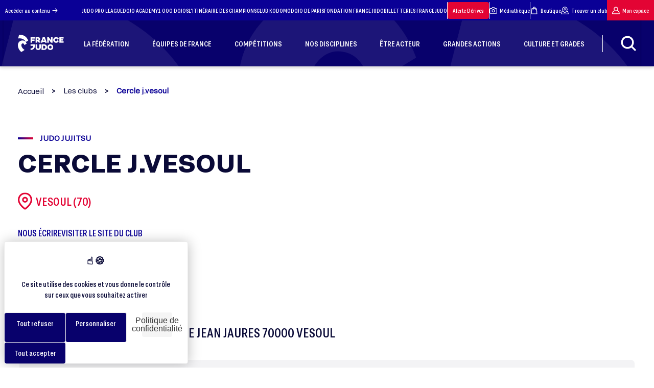

--- FILE ---
content_type: text/css
request_url: https://www.ffjudo.com/assets/dist/css/main.css?a425ab9d7fee4725148045137930d6b56c866b38
body_size: 41488
content:
:root{--kg-breakpoint-small:640px;--kg-breakpoint-medium:960px;--kg-breakpoint-large:1200px;--kg-breakpoint-xlarge:1600px;--kg-font-family:"Grtsk Zetta",sans-serif;--kg-font-family-heading:"Grtsk Peta",cursive;--kg-letter-spacing:0.16666666666666667em;--kg-ms-ratio:1.25;--kg-ms0:1;--kg-ms1:calc(var(--kg-ms0)*var(--kg-ms-ratio));--kg-ms2:calc(var(--kg-ms1)*var(--kg-ms-ratio));--kg-ms3:calc(var(--kg-ms2)*var(--kg-ms-ratio));--kg-ms4:calc(var(--kg-ms3)*var(--kg-ms-ratio));--kg-ms5:calc(var(--kg-ms4)*var(--kg-ms-ratio));--kg-ms6:calc(var(--kg-ms5)*var(--kg-ms-ratio));--kg-ms7:calc(var(--kg-ms6)*var(--kg-ms-ratio));--kg-ms8:calc(var(--kg-ms7)*var(--kg-ms-ratio));--kg-ms9:calc(var(--kg-ms8)*var(--kg-ms-ratio));--kg-ms-1:calc(var(--kg-ms0)/var(--kg-ms-ratio));--kg-ms-2:calc(var(--kg-ms-1)/var(--kg-ms-ratio));--kg-ms-3:calc(var(--kg-ms-2)/var(--kg-ms-ratio));--kg-ms-4:calc(var(--kg-ms-3)/var(--kg-ms-ratio));--kg-font-size:1rem;--kg-line-height:1.5;--kg-vr:calc(var(--kg-font-size)*var(--kg-line-height));--kg-font-size-xsmall:calc(var(--kg-font-size)*var(--kg-ms-2));--kg-font-size-small:calc(var(--kg-font-size)*var(--kg-ms-1));--kg-font-size-medium:calc(var(--kg-font-size)*var(--kg-ms1));--kg-font-size-large:calc(var(--kg-font-size)*var(--kg-ms2));--kg-font-size-xlarge:calc(var(--kg-font-size)*var(--kg-ms3));--kg-font-size-huge:calc(var(--kg-font-size)*var(--kg-ms4));--kg-h1-font-size:var(--kg-font-size-huge);--kg-h1-line-height:calc(var(--kg-vr)*2);--kg-h2-font-size:var(--kg-font-size-xlarge);--kg-h2-line-height:calc(var(--kg-vr)*1.5);--kg-h3-font-size:var(--kg-font-size-medium);--kg-h3-line-height:var(--kg-vr);--kg-h4-font-size:var(--kg-font-size-medium);--kg-h4-line-height:var(--kg-vr);--kg-h5-font-size:var(--kg-font-size-small);--kg-h5-line-height:var(--kg-vr);--kg-h6-font-size:var(--kg-font-size-xsmall);--kg-h6-line-height:var(--kg-vr);--kg-v-font-size:1rem;--kg-v-line-height:1.5;--kg-v-vr:calc(var(--kg-v-font-size)*var(--kg-v-line-height));--kg-v-font-size-xxsmall:calc(var(--kg-v-font-size)*var(--kg-ms-3));--kg-v-font-size-xsmall:calc(var(--kg-v-font-size)*var(--kg-ms-2));--kg-v-font-size-small:calc(var(--kg-v-font-size)*var(--kg-ms-1));--kg-v-font-size-medium:calc(var(--kg-v-font-size)*var(--kg-ms1));--kg-v-font-size-large:calc(var(--kg-v-font-size)*var(--kg-ms2));--kg-v-font-size-xlarge:calc(var(--kg-v-font-size)*var(--kg-ms3));--kg-v-font-size-xxlarge:calc(var(--kg-v-font-size)*var(--kg-ms4));--kg-v-font-size-huge:calc(var(--kg-v-font-size)*var(--kg-ms5));--kg-v-h1-font-size:var(--kg-v-font-size-huge);--kg-v-h1-line-height:calc(var(--kg-v-vr)*2);--kg-v-h2-font-size:var(--kg-v-font-size-xlarge);--kg-v-h2-line-height:calc(var(--kg-v-vr)*1.5);--kg-v-h3-font-size:var(--kg-v-font-size-large);--kg-v-h3-line-height:var(--kg-v-vr);--kg-v-h4-font-size:var(--kg-v-font-size-medium);--kg-v-h4-line-height:var(--kg-v-vr);--kg-v-h5-font-size:var(--kg-v-font-size-small);--kg-v-h5-line-height:var(--kg-v-vr);--kg-v-h6-font-size:var(--kg-v-font-size-xsmall);--kg-v-h6-line-height:var(--kg-v-vr)}@media(min-width:1020px){:root{--kg-v-font-size:1.25rem;--kg-v-line-height:1.5}}:root{--kg-color-default:#404040;--kg-color-primary:#264653;--kg-color-secondary:#2a9d8f;--kg-color-tertiary:#e9c46a;--kg-color-quaternary:#f4a261;--kg-color-quinary:#e76f51;--kg-color-emphasis:#d8d8d8;--kg-color-muted:#f8f8f8;--kg-color-success:#32d296;--kg-color-warning:#faa05a;--kg-color-danger:red;--kg-color-dark:#111;--kg-color-light:#fff;--kg-spacing:var(--kg-vr);--kg-spacing-xxsmall:calc(var(--kg-spacing)/8);--kg-spacing-xsmall:calc(var(--kg-spacing)/4);--kg-spacing-small:calc(var(--kg-spacing)/2);--kg-spacing-ssmedium:calc(var(--kg-spacing)/3);--kg-spacing-smedium:calc(var(--kg-spacing)/1.5);--kg-spacing-medium:calc(var(--kg-spacing)*1.5);--kg-spacing-large:calc(var(--kg-spacing)*2);--kg-spacing-xmedium:calc(var(--kg-spacing)*3);--kg-spacing-xlarge:calc(var(--kg-spacing)*4);--kg-spacing-xxmedium:calc(var(--kg-spacing)*6);--kg-spacing-xxlarge:calc(var(--kg-spacing)*8);--kg-v-spacing:var(--kg-v-vr);--kg-v-spacing-xxsmall:calc(var(--kg-v-spacing)/8);--kg-v-spacing-xsmall:calc(var(--kg-v-spacing)/4);--kg-v-spacing-small:calc(var(--kg-v-spacing)/2);--kg-v-spacing-ssmedium:calc(var(--kg-v-spacing)/3);--kg-v-spacing-smedium:calc(var(--kg-v-spacing)/1.5);--kg-v-spacing-medium:calc(var(--kg-v-spacing)*1.5);--kg-v-spacing-large:calc(var(--kg-v-spacing)*2);--kg-v-spacing-xmedium:calc(var(--kg-v-spacing)*3);--kg-v-spacing-xlarge:calc(var(--kg-v-spacing)*4);--kg-v-spacing-xxmedium:calc(var(--kg-v-spacing)*6);--kg-v-spacing-xxlarge:calc(var(--kg-v-spacing)*8);--white-txt-rgb:255,255,255;--black-txt-rgb:10,10,55;--theme-bg-color-rgb:243,243,245;--primary-color-rgb:10,0,150;--secondary-color-rgb:8,1,108;--tertiary-color-rgb:206,204,234;--red-color-rgb:227,4,52;--white-txt:rgb(var(--white-txt-rgb));--black-txt:rgb(var(--black-txt-rgb));--theme-bg-color:rgb(var(--theme-bg-color-rgb));--primary-color:rgb(var(--primary-color-rgb));--secondary-color:rgb(var(--secondary-color-rgb));--tertiary-color:rgb(var(--tertiary-color-rgb));--red-color:rgb(var(--red-color-rgb))}@font-face{font-display:swap;font-family:Grtsk Peta;src:url(/assets/dist/fonts/GrtskPeta-Bold.woff) format("woff"),url(/assets/dist/fonts/GrtskPeta-Bold.woff2) format("woff2")}@font-face{font-display:swap;font-family:Grtsk Peta P;src:url(/assets/dist/fonts/GrtskPeta-Regular.woff) format("woff"),url(/assets/dist/fonts/GrtskPeta-Regular.woff2) format("woff2")}@font-face{font-display:swap;font-family:Grtsk Zetta;src:url(/assets/dist/fonts/GrtskZetta-Medium.woff) format("woff"),url(/assets/dist/fonts/GrtskZetta-Medium.woff2) format("woff2")}@font-face{font-display:swap;font-family:Grtsk Zetta Bold;src:url(/assets/dist/fonts/GrtskZetta-Semibold.woff) format("woff"),url(/assets/dist/fonts/GrtskZetta-Semibold.woff2) format("woff2")}.mainColor1000Dojos{--red-color-rgb:255,160,0;--primary-color-rgb:10,0,150;--secondary-color-rgb:8,1,108;--tertiary-color-rgb:206,204,234;--red-color:rgb(var(--red-color-rgb));--primary-color:rgb(var(--primary-color-rgb));--secondary-color:rgb(var(--secondary-color-rgb));--tertiary-color:rgb(var(--tertiary-color-rgb))}.mainColorChampions,.mainColorKodomo{--red-color-rgb:228,123,97;--primary-color-rgb:251,214,72;--secondary-color-rgb:24,23,74;--tertiary-color-rgb:24,23,74;--red-color:rgb(var(--red-color-rgb));--primary-color:rgb(var(--primary-color-rgb));--secondary-color:rgb(var(--secondary-color-rgb));--tertiary-color:rgb(var(--tertiary-color-rgb))}html{-webkit-text-size-adjust:100%;background:#fff;color:#404040;font-family:Grtsk Zetta,sans-serif;font-family:var(--kg-font-family);font-size:16px;font-weight:400;line-height:1.5}body{margin:0}.uk-link,a{color:#264653;cursor:pointer;text-decoration:none}.uk-link-toggle:hover .uk-link,.uk-link:hover,a:hover{color:#2a9d8f;text-decoration:underline}abbr[title]{text-decoration:underline;-webkit-text-decoration:underline dotted currentColor;text-decoration:underline dotted currentColor;-webkit-text-decoration-style:dotted}b,strong{font-weight:bolder}:not(pre)>code,:not(pre)>kbd,:not(pre)>samp{color:red;font-family:Consolas,monaco,monospace;font-size:.875rem;white-space:nowrap}em{color:inherit}ins{text-decoration:none}ins,mark{background:#ffd;color:#404040}q{font-style:italic}small{font-size:80%}sub,sup{font-size:75%;line-height:0;position:relative;vertical-align:baseline}sup{top:-.5em}sub{bottom:-.25em}audio,canvas,iframe,img,svg,video{vertical-align:middle}canvas,img,svg,video{box-sizing:border-box;height:auto;max-width:100%}img:not([src]){min-width:1px;visibility:hidden}iframe{border:0}address,dl,fieldset,figure,ol,p,pre,ul{margin:0 0 24px}*+address,*+dl,*+fieldset,*+figure,*+ol,*+p,*+pre,*+ul{margin-top:24px}.uk-h1,.uk-h2,.uk-h3,.uk-h4,.uk-h5,.uk-h6,.uk-heading-2xlarge,.uk-heading-large,.uk-heading-medium,.uk-heading-small,.uk-heading-xlarge,h1,h2,h3,h4,h5,h6{color:#404040;font-family:Grtsk Peta,cursive;font-family:var(--kg-font-family-heading);font-weight:400;margin:0 0 24px;text-transform:none}*+.uk-h1,*+.uk-h2,*+.uk-h3,*+.uk-h4,*+.uk-h5,*+.uk-h6,*+.uk-heading-2xlarge,*+.uk-heading-large,*+.uk-heading-medium,*+.uk-heading-small,*+.uk-heading-xlarge,*+h1,*+h2,*+h3,*+h4,*+h5,*+h6{margin-top:24px}.uk-h1,h1{font-size:2.5rem;line-height:1.2}.uk-h2,h2{font-size:1.875rem;line-height:1.2}.uk-h3,h3{font-size:1.375rem;line-height:1.0909090909}.uk-h4,h4{font-size:1.25rem;line-height:1.2}.uk-h5,h5{font-size:1.0625rem;line-height:1.4117647059}.uk-h6,h6{font-size:16px;line-height:1.5}@media(min-width:1020px){.uk-h1,h1{font-size:4.4375rem}.uk-h2,h2{font-size:3.4375rem}}ol,ul{padding-left:24px}ol>li>ol,ol>li>ul,ul>li>ol,ul>li>ul{margin:0}dt{font-weight:700}dd{margin-left:0}.uk-hr,hr{border:0;border-top:1px solid #d5d5d5;margin:0 0 48px;overflow:visible;text-align:inherit}*+.uk-hr,*+hr{margin-top:48px}address{font-style:normal}blockquote{font-size:1.25rem;font-style:italic;line-height:1.5;margin:0 0 24px}*+blockquote{margin-top:24px}blockquote p:last-of-type{margin-bottom:0}blockquote footer{font-size:.875rem;line-height:1.5;margin-top:12px}pre{color:#404040;font:.875rem/1.5 Consolas,monaco,monospace;overflow:auto;-moz-tab-size:4;-o-tab-size:4;tab-size:4}pre code{font-family:Consolas,monaco,monospace}.focus-visible{outline:2px dotted #d8d8d8}:focus-visible{outline:2px dotted #d8d8d8}::-moz-selection{background:#264653;color:#fff;text-shadow:none}::selection{background:#264653;color:#fff;text-shadow:none}details,main{display:block}summary{display:list-item}template{display:none}:root{--uk-breakpoint-s:768px;--uk-breakpoint-m:1020px;--uk-breakpoint-l:1366px;--uk-breakpoint-xl:1600px}.uk-table{border-collapse:collapse;border-spacing:0;margin-bottom:24px;width:100%}*+.uk-table{margin-top:24px}.uk-table th{color:#404040;font-size:var(--kg-content-font-size);font-weight:600;padding:12px;text-align:left;vertical-align:bottom}.uk-table td{padding:12px;vertical-align:top}.uk-table td>:last-child{margin-bottom:0}.uk-table tfoot{font-size:.875rem}.uk-table caption{color:#f8f8f8;font-size:.875rem;text-align:left}.uk-table-middle,.uk-table-middle td{vertical-align:middle!important}.uk-table-divider>:first-child>tr:not(:first-child),.uk-table-divider>:not(:first-child)>tr,.uk-table-divider>tr:not(:first-child){border-top:1px solid rgba(42,157,143,.5)}.uk-table-striped tbody tr:nth-of-type(odd),.uk-table-striped>tr:nth-of-type(odd){background:#f8f8f8}.uk-table tbody tr.uk-active,.uk-table-hover tbody tr:hover,.uk-table-hover>tr:hover,.uk-table>tr.uk-active{background:rgba(42,157,143,.4)}.uk-table-small td,.uk-table-small th{padding:10px 12px}.uk-table-large td,.uk-table-large th{padding:22px 12px}.uk-table-justify td:first-child,.uk-table-justify th:first-child{padding-left:0}.uk-table-justify td:last-child,.uk-table-justify th:last-child{padding-right:0}.uk-table-shrink{width:1px}.uk-table-expand{min-width:150px}.uk-table-link{padding:0!important}.uk-table-link>a{display:block;padding:12px}.uk-table-small .uk-table-link>a{padding:10px 12px}@media(max-width:1019px){.uk-table-responsive,.uk-table-responsive tbody,.uk-table-responsive td,.uk-table-responsive th,.uk-table-responsive tr{display:block}.uk-table-responsive thead{display:none}.uk-table-responsive td,.uk-table-responsive th{max-width:none!important;min-width:0!important;overflow:visible!important;white-space:normal!important;width:auto!important}.uk-table-responsive .uk-table-link:not(:first-child)>a,.uk-table-responsive td:not(:first-child):not(.uk-table-link),.uk-table-responsive th:not(:first-child):not(.uk-table-link){padding-top:4px!important}.uk-table-responsive .uk-table-link:not(:last-child)>a,.uk-table-responsive td:not(:last-child):not(.uk-table-link),.uk-table-responsive th:not(:last-child):not(.uk-table-link){padding-bottom:4px!important}.uk-table-justify.uk-table-responsive td,.uk-table-justify.uk-table-responsive th{padding-left:0;padding-right:0}}.uk-icon{fill:currentcolor;background-color:transparent;border:none;border-radius:0;color:inherit;display:inline-block;font:inherit;line-height:0;margin:0;overflow:visible;padding:0;text-transform:none}button.uk-icon:not(:disabled){cursor:pointer}.uk-icon::-moz-focus-inner{border:0;padding:0}.uk-icon:not(.uk-preserve) [fill*="#"]:not(.uk-preserve){fill:currentcolor}.uk-icon:not(.uk-preserve) [stroke*="#"]:not(.uk-preserve){stroke:currentcolor}.uk-icon>*{transform:translate(0)}.uk-icon-image{background-position:50% 50%;background-repeat:no-repeat;background-size:contain;height:20px;max-width:none;-o-object-fit:scale-down;object-fit:scale-down;vertical-align:middle;width:20px}.uk-icon-link{color:#404040;text-decoration:none!important}.uk-active>.uk-icon-link,.uk-icon-link:active,.uk-icon-link:hover{color:#264653}.uk-icon-button{align-items:center;background:#264653;border-radius:50%;box-sizing:border-box;color:#fff;display:inline-flex;height:48px;justify-content:center;vertical-align:middle;width:48px}.uk-active>.uk-icon-button,.uk-icon-button:active,.uk-icon-button:hover{background-color:#2a9d8f;color:#fff}.uk-checkbox,.uk-input,.uk-radio,.uk-select,.uk-textarea{border-radius:0;box-sizing:border-box;font:inherit;margin:0}.uk-input{overflow:visible}.uk-select{text-transform:none}.uk-select optgroup{font:inherit;font-weight:700}.uk-textarea{overflow:auto}.uk-input[type=search]::-webkit-search-cancel-button,.uk-input[type=search]::-webkit-search-decoration{-webkit-appearance:none}.uk-input[type=number]::-webkit-inner-spin-button,.uk-input[type=number]::-webkit-outer-spin-button{height:auto}.uk-input::-moz-placeholder,.uk-textarea::-moz-placeholder{opacity:1}.uk-checkbox:not(:disabled),.uk-radio:not(:disabled){cursor:pointer}.uk-fieldset{border:none;margin:0;padding:0}.uk-input,.uk-textarea{-webkit-appearance:none}.uk-input,.uk-select,.uk-textarea{background:#fff;border:0;color:#404040;max-width:100%;padding:0 12px;width:100%}.uk-input,.uk-select:not([multiple]):not([size]){display:inline-block;height:2.25rem;height:var(--kg-spacing-medium,48px);vertical-align:middle}.uk-input:not(input),.uk-select:not(select){line-height:2.25rem;line-height:var(--kg-spacing-medium,48px)}.uk-select[multiple],.uk-select[size],.uk-textarea{padding-bottom:4px;padding-top:4px;vertical-align:top}.uk-select[multiple],.uk-select[size]{resize:vertical}.uk-input:focus,.uk-select:focus,.uk-textarea:focus{background-color:#fff;color:#404040;outline:none}.uk-input:disabled,.uk-select:disabled,.uk-textarea:disabled{background-color:#f8f8f8;color:#f8f8f8}.uk-input::-moz-placeholder{color:#d8d8d8}.uk-input::placeholder{color:#d8d8d8}.uk-textarea::-moz-placeholder{color:#d8d8d8}.uk-textarea::placeholder{color:#d8d8d8}.uk-form-small{font-size:.875rem}.uk-form-small:not(textarea):not([multiple]):not([size]){height:24px;padding-left:12px;padding-right:12px}[multiple].uk-form-small,[size].uk-form-small,textarea.uk-form-small{padding:7px 12px}.uk-form-small:not(select):not(input):not(textarea){line-height:24px}.uk-form-large{font-size:1.25rem}.uk-form-large:not(textarea):not([multiple]):not([size]){height:48px;padding-left:18px;padding-right:18px}[multiple].uk-form-large,[size].uk-form-large,textarea.uk-form-large{padding:11px 18px}.uk-form-large:not(select):not(input):not(textarea){line-height:48px}.uk-form-danger,.uk-form-danger:focus{color:red}.uk-form-success,.uk-form-success:focus{color:#32d296}.uk-form-blank{background:none}input.uk-form-width-xsmall{width:50px}select.uk-form-width-xsmall{width:75px}.uk-form-width-small{width:130px}.uk-form-width-medium{width:200px}.uk-form-width-large{width:500px}.uk-select:not([multiple]):not([size]){-webkit-appearance:none;-moz-appearance:none;background-image:url("data:image/svg+xml;charset=UTF-8,%3Csvg%20width%3D%2224%22%20height%3D%2216%22%20viewBox%3D%220%200%2024%2016%22%20xmlns%3D%22http%3A%2F%2Fwww.w3.org%2F2000%2Fsvg%22%3E%0A%20%20%20%20%3Cpolygon%20fill%3D%22%23404040%22%20points%3D%2212%201%209%206%2015%206%22%20%2F%3E%0A%20%20%20%20%3Cpolygon%20fill%3D%22%23404040%22%20points%3D%2212%2013%209%208%2015%208%22%20%2F%3E%0A%3C%2Fsvg%3E%0A");background-position:100% 50%;background-repeat:no-repeat;padding-right:36px}.uk-select:not([multiple]):not([size]) option{color:#444}.uk-select:not([multiple]):not([size]):disabled{background-image:url("data:image/svg+xml;charset=UTF-8,%3Csvg%20width%3D%2224%22%20height%3D%2216%22%20viewBox%3D%220%200%2024%2016%22%20xmlns%3D%22http%3A%2F%2Fwww.w3.org%2F2000%2Fsvg%22%3E%0A%20%20%20%20%3Cpolygon%20fill%3D%22%23f8f8f8%22%20points%3D%2212%201%209%206%2015%206%22%20%2F%3E%0A%20%20%20%20%3Cpolygon%20fill%3D%22%23f8f8f8%22%20points%3D%2212%2013%209%208%2015%208%22%20%2F%3E%0A%3C%2Fsvg%3E%0A")}.uk-input[list]{background-position:100% 50%;background-repeat:no-repeat;padding-right:20px}.uk-input[list]:focus,.uk-input[list]:hover{background-image:url("data:image/svg+xml;charset=UTF-8,%3Csvg%20width%3D%2224%22%20height%3D%2216%22%20viewBox%3D%220%200%2024%2016%22%20xmlns%3D%22http%3A%2F%2Fwww.w3.org%2F2000%2Fsvg%22%3E%0A%20%20%20%20%3Cpolygon%20fill%3D%22%23404040%22%20points%3D%2212%2012%208%206%2016%206%22%20%2F%3E%0A%3C%2Fsvg%3E%0A")}.uk-input[list]::-webkit-calendar-picker-indicator{display:none!important}.uk-checkbox,.uk-radio{-webkit-appearance:none;-moz-appearance:none;background-color:#fff;background-position:50% 50%;background-repeat:no-repeat;display:inline-block;height:16px;margin-top:0;overflow:hidden;vertical-align:middle;width:16px}.uk-radio{border-radius:50%}.uk-checkbox:focus,.uk-radio:focus{background-color:#f2f2f2;outline:none}.uk-checkbox:checked,.uk-checkbox:indeterminate,.uk-radio:checked{background-color:#2a9d8f}.uk-checkbox:checked:focus,.uk-checkbox:indeterminate:focus,.uk-radio:checked:focus{background-color:#2a9d8f}.uk-radio:checked{background-image:url("data:image/svg+xml;charset=UTF-8,%3Csvg%20width%3D%2216%22%20height%3D%2216%22%20viewBox%3D%220%200%2016%2016%22%20xmlns%3D%22http%3A%2F%2Fwww.w3.org%2F2000%2Fsvg%22%3E%0A%20%20%20%20%3Ccircle%20fill%3D%22%23ffffff%22%20cx%3D%228%22%20cy%3D%228%22%20r%3D%222%22%20%2F%3E%0A%3C%2Fsvg%3E")}.uk-checkbox:checked{background-image:url("data:image/svg+xml;charset=UTF-8,%3Csvg%20width%3D%2214%22%20height%3D%2211%22%20viewBox%3D%220%200%2014%2011%22%20xmlns%3D%22http%3A%2F%2Fwww.w3.org%2F2000%2Fsvg%22%3E%0A%20%20%20%20%3Cpolygon%20fill%3D%22%23ffffff%22%20points%3D%2212%201%205%207.5%202%205%201%205.5%205%2010%2013%201.5%22%20%2F%3E%0A%3C%2Fsvg%3E%0A")}.uk-checkbox:indeterminate{background-image:url("data:image/svg+xml;charset=UTF-8,%3Csvg%20width%3D%2216%22%20height%3D%2216%22%20viewBox%3D%220%200%2016%2016%22%20xmlns%3D%22http%3A%2F%2Fwww.w3.org%2F2000%2Fsvg%22%3E%0A%20%20%20%20%3Crect%20fill%3D%22%23ffffff%22%20x%3D%223%22%20y%3D%228%22%20width%3D%2210%22%20height%3D%221%22%20%2F%3E%0A%3C%2Fsvg%3E")}.uk-checkbox:disabled,.uk-radio:disabled{background-color:#f8f8f8}.uk-radio:disabled:checked{background-image:url("data:image/svg+xml;charset=UTF-8,%3Csvg%20width%3D%2216%22%20height%3D%2216%22%20viewBox%3D%220%200%2016%2016%22%20xmlns%3D%22http%3A%2F%2Fwww.w3.org%2F2000%2Fsvg%22%3E%0A%20%20%20%20%3Ccircle%20fill%3D%22%23f8f8f8%22%20cx%3D%228%22%20cy%3D%228%22%20r%3D%222%22%20%2F%3E%0A%3C%2Fsvg%3E")}.uk-checkbox:disabled:checked{background-image:url("data:image/svg+xml;charset=UTF-8,%3Csvg%20width%3D%2214%22%20height%3D%2211%22%20viewBox%3D%220%200%2014%2011%22%20xmlns%3D%22http%3A%2F%2Fwww.w3.org%2F2000%2Fsvg%22%3E%0A%20%20%20%20%3Cpolygon%20fill%3D%22%23f8f8f8%22%20points%3D%2212%201%205%207.5%202%205%201%205.5%205%2010%2013%201.5%22%20%2F%3E%0A%3C%2Fsvg%3E%0A")}.uk-checkbox:disabled:indeterminate{background-image:url("data:image/svg+xml;charset=UTF-8,%3Csvg%20width%3D%2216%22%20height%3D%2216%22%20viewBox%3D%220%200%2016%2016%22%20xmlns%3D%22http%3A%2F%2Fwww.w3.org%2F2000%2Fsvg%22%3E%0A%20%20%20%20%3Crect%20fill%3D%22%23f8f8f8%22%20x%3D%223%22%20y%3D%228%22%20width%3D%2210%22%20height%3D%221%22%20%2F%3E%0A%3C%2Fsvg%3E")}.uk-legend{color:inherit;font-size:1.5rem;line-height:1.4;padding:0;width:100%}.uk-form-custom{display:inline-block;max-width:100%;position:relative;vertical-align:middle}.uk-form-custom input[type=file],.uk-form-custom select{-webkit-appearance:none;cursor:pointer;height:100%;left:0;opacity:0;position:absolute;top:0;width:100%;z-index:1}.uk-form-custom input[type=file]{font-size:500px;overflow:hidden}.uk-form-stacked .uk-form-label{display:block;margin-bottom:12px}@media(max-width:1019px){.uk-form-horizontal .uk-form-label{display:block;margin-bottom:12px}}@media(min-width:1020px){.uk-form-horizontal .uk-form-label{float:left;margin-top:7px;width:200px}.uk-form-horizontal .uk-form-controls{margin-left:215px}.uk-form-horizontal .uk-form-controls-text{padding-top:7px}}.uk-form-icon{align-items:center;bottom:0;color:#404040;display:inline-flex;justify-content:center;left:0;position:absolute;top:0;width:2.25rem;width:var(--kg-spacing-medium,48px)}.uk-form-icon:hover{color:#404040}.uk-form-icon:not(a):not(button):not(input){pointer-events:none}.uk-form-icon:not(.uk-form-icon-flip)~.uk-input{padding-left:2.25rem!important;padding-left:var(--kg-spacing-medium,48px)!important}.uk-form-icon-flip{left:auto;right:0}.uk-form-icon-flip~.uk-input{padding-right:2.25rem!important;padding-right:var(--kg-spacing-medium,48px)!important}.uk-container{box-sizing:content-box;display:flow-root;margin-left:auto;margin-right:auto;max-width:1400px;padding-left:18px;padding-right:18px}@media(min-width:768px){.uk-container{padding-left:24px;padding-right:24px}}@media(min-width:1020px){.uk-container{padding-left:24px;padding-right:24px}}.uk-container>:last-child{margin-bottom:0}.uk-container .uk-container{padding-left:0;padding-right:0}.uk-container-xsmall{max-width:744px}.uk-container-small{max-width:960px}.uk-container-large{max-width:1400px}.uk-container-xlarge{max-width:1600px}.uk-container-expand{max-width:none}.uk-container-expand-left{margin-left:0}.uk-container-expand-right{margin-right:0}@media(min-width:768px){.uk-container-expand-left.uk-container-xsmall,.uk-container-expand-right.uk-container-xsmall{max-width:calc(50% + 348px)}.uk-container-expand-left.uk-container-small,.uk-container-expand-right.uk-container-small{max-width:calc(50% + 456px)}}@media(min-width:1020px){.uk-container-expand-left,.uk-container-expand-right{max-width:calc(50% + 676px)}.uk-container-expand-left.uk-container-xsmall,.uk-container-expand-right.uk-container-xsmall{max-width:calc(50% + 348px)}.uk-container-expand-left.uk-container-small,.uk-container-expand-right.uk-container-small{max-width:calc(50% + 456px)}.uk-container-expand-left.uk-container-large,.uk-container-expand-right.uk-container-large{max-width:calc(50% + 676px)}.uk-container-expand-left.uk-container-xlarge,.uk-container-expand-right.uk-container-xlarge{max-width:calc(50% + 776px)}}.uk-container-item-padding-remove-left,.uk-container-item-padding-remove-right{width:calc(100% + 18px)}.uk-container-item-padding-remove-left{margin-left:-18px}.uk-container-item-padding-remove-right{margin-right:-18px}@media(min-width:768px){.uk-container-item-padding-remove-left,.uk-container-item-padding-remove-right{width:calc(100% + 24px)}.uk-container-item-padding-remove-left{margin-left:-24px}.uk-container-item-padding-remove-right{margin-right:-24px}}@media(min-width:1020px){.uk-container-item-padding-remove-left,.uk-container-item-padding-remove-right{width:calc(100% + 24px)}.uk-container-item-padding-remove-left{margin-left:-24px}.uk-container-item-padding-remove-right{margin-right:-24px}}.uk-grid{display:flex;flex-wrap:wrap;list-style:none;margin:0;padding:0}.uk-grid>*{margin:0}.uk-grid>*>:last-child{margin-bottom:0}.uk-grid{margin-left:-24px}.uk-grid>*{padding-left:24px}*+.uk-grid-margin,.uk-grid+.uk-grid,.uk-grid>.uk-grid-margin{margin-top:24px}@media(min-width:1366px){.uk-grid{margin-left:-36px}.uk-grid>*{padding-left:36px}*+.uk-grid-margin,.uk-grid+.uk-grid,.uk-grid>.uk-grid-margin{margin-top:36px}}.uk-grid-column-small,.uk-grid-small{margin-left:-12px}.uk-grid-column-small>*,.uk-grid-small>*{padding-left:12px}*+.uk-grid-margin-small,.uk-grid+.uk-grid-row-small,.uk-grid+.uk-grid-small,.uk-grid-row-small>.uk-grid-margin,.uk-grid-small>.uk-grid-margin{margin-top:12px}.uk-grid-column-medium,.uk-grid-medium{margin-left:-24px}.uk-grid-column-medium>*,.uk-grid-medium>*{padding-left:24px}*+.uk-grid-margin-medium,.uk-grid+.uk-grid-medium,.uk-grid+.uk-grid-row-medium,.uk-grid-medium>.uk-grid-margin,.uk-grid-row-medium>.uk-grid-margin{margin-top:24px}.uk-grid-column-large,.uk-grid-large{margin-left:-36px}.uk-grid-column-large>*,.uk-grid-large>*{padding-left:36px}*+.uk-grid-margin-large,.uk-grid+.uk-grid-large,.uk-grid+.uk-grid-row-large,.uk-grid-large>.uk-grid-margin,.uk-grid-row-large>.uk-grid-margin{margin-top:36px}@media(min-width:1366px){.uk-grid-column-large,.uk-grid-large{margin-left:-48px}.uk-grid-column-large>*,.uk-grid-large>*{padding-left:48px}*+.uk-grid-margin-large,.uk-grid+.uk-grid-large,.uk-grid+.uk-grid-row-large,.uk-grid-large>.uk-grid-margin,.uk-grid-row-large>.uk-grid-margin{margin-top:48px}}.uk-grid-collapse,.uk-grid-column-collapse{margin-left:0}.uk-grid-collapse>*,.uk-grid-column-collapse>*{padding-left:0}.uk-grid+.uk-grid-collapse,.uk-grid+.uk-grid-row-collapse,.uk-grid-collapse>.uk-grid-margin,.uk-grid-row-collapse>.uk-grid-margin{margin-top:0}.uk-grid-divider>*{position:relative}.uk-grid-divider>:not(.uk-first-column):before{border-left:1px solid #d5d5d5;bottom:0;content:"";position:absolute;top:0}.uk-grid-divider.uk-grid-stack>.uk-grid-margin:before{border-top:1px solid #d5d5d5;content:"";left:0;position:absolute;right:0}.uk-grid-divider{margin-left:-48px}.uk-grid-divider>*{padding-left:48px}.uk-grid-divider>:not(.uk-first-column):before{left:24px}.uk-grid-divider.uk-grid-stack>.uk-grid-margin{margin-top:48px}.uk-grid-divider.uk-grid-stack>.uk-grid-margin:before{left:48px;top:-24px}@media(min-width:1366px){.uk-grid-divider{margin-left:-72px}.uk-grid-divider>*{padding-left:72px}.uk-grid-divider>:not(.uk-first-column):before{left:36px}.uk-grid-divider.uk-grid-stack>.uk-grid-margin{margin-top:72px}.uk-grid-divider.uk-grid-stack>.uk-grid-margin:before{left:72px;top:-36px}}.uk-grid-divider.uk-grid-column-small,.uk-grid-divider.uk-grid-small{margin-left:-24px}.uk-grid-divider.uk-grid-column-small>*,.uk-grid-divider.uk-grid-small>*{padding-left:24px}.uk-grid-divider.uk-grid-column-small>:not(.uk-first-column):before,.uk-grid-divider.uk-grid-small>:not(.uk-first-column):before{left:12px}.uk-grid-divider.uk-grid-row-small.uk-grid-stack>.uk-grid-margin,.uk-grid-divider.uk-grid-small.uk-grid-stack>.uk-grid-margin{margin-top:24px}.uk-grid-divider.uk-grid-small.uk-grid-stack>.uk-grid-margin:before{left:24px;top:-12px}.uk-grid-divider.uk-grid-row-small.uk-grid-stack>.uk-grid-margin:before{top:-12px}.uk-grid-divider.uk-grid-column-small.uk-grid-stack>.uk-grid-margin:before{left:24px}.uk-grid-divider.uk-grid-column-medium,.uk-grid-divider.uk-grid-medium{margin-left:-48px}.uk-grid-divider.uk-grid-column-medium>*,.uk-grid-divider.uk-grid-medium>*{padding-left:48px}.uk-grid-divider.uk-grid-column-medium>:not(.uk-first-column):before,.uk-grid-divider.uk-grid-medium>:not(.uk-first-column):before{left:24px}.uk-grid-divider.uk-grid-medium.uk-grid-stack>.uk-grid-margin,.uk-grid-divider.uk-grid-row-medium.uk-grid-stack>.uk-grid-margin{margin-top:48px}.uk-grid-divider.uk-grid-medium.uk-grid-stack>.uk-grid-margin:before{left:48px;top:-24px}.uk-grid-divider.uk-grid-row-medium.uk-grid-stack>.uk-grid-margin:before{top:-24px}.uk-grid-divider.uk-grid-column-medium.uk-grid-stack>.uk-grid-margin:before{left:48px}.uk-grid-divider.uk-grid-column-large,.uk-grid-divider.uk-grid-large{margin-left:-72px}.uk-grid-divider.uk-grid-column-large>*,.uk-grid-divider.uk-grid-large>*{padding-left:72px}.uk-grid-divider.uk-grid-column-large>:not(.uk-first-column):before,.uk-grid-divider.uk-grid-large>:not(.uk-first-column):before{left:36px}.uk-grid-divider.uk-grid-large.uk-grid-stack>.uk-grid-margin,.uk-grid-divider.uk-grid-row-large.uk-grid-stack>.uk-grid-margin{margin-top:72px}.uk-grid-divider.uk-grid-large.uk-grid-stack>.uk-grid-margin:before{left:72px;top:-36px}.uk-grid-divider.uk-grid-row-large.uk-grid-stack>.uk-grid-margin:before{top:-36px}.uk-grid-divider.uk-grid-column-large.uk-grid-stack>.uk-grid-margin:before{left:72px}@media(min-width:1366px){.uk-grid-divider.uk-grid-column-large,.uk-grid-divider.uk-grid-large{margin-left:-96px}.uk-grid-divider.uk-grid-column-large>*,.uk-grid-divider.uk-grid-large>*{padding-left:96px}.uk-grid-divider.uk-grid-column-large>:not(.uk-first-column):before,.uk-grid-divider.uk-grid-large>:not(.uk-first-column):before{left:48px}.uk-grid-divider.uk-grid-large.uk-grid-stack>.uk-grid-margin,.uk-grid-divider.uk-grid-row-large.uk-grid-stack>.uk-grid-margin{margin-top:96px}.uk-grid-divider.uk-grid-large.uk-grid-stack>.uk-grid-margin:before{left:96px;top:-48px}.uk-grid-divider.uk-grid-row-large.uk-grid-stack>.uk-grid-margin:before{top:-48px}.uk-grid-divider.uk-grid-column-large.uk-grid-stack>.uk-grid-margin:before{left:96px}}.uk-grid-item-match,.uk-grid-match>*{display:flex;flex-wrap:wrap}.uk-grid-item-match>:not([class*=uk-width]),.uk-grid-match>*>:not([class*=uk-width]){box-sizing:border-box;flex:auto;width:100%}.uk-close,.uk-close:hover{color:#fff}.uk-spinner>*{animation:uk-spinner-rotate 1.4s linear infinite}@keyframes uk-spinner-rotate{0%{transform:rotate(0deg)}to{transform:rotate(270deg)}}.uk-spinner>*>*{stroke-dasharray:88px;stroke-dashoffset:0;stroke-width:1;stroke-linecap:round;animation:uk-spinner-dash 1.4s ease-in-out infinite;transform-origin:center}@keyframes uk-spinner-dash{0%{stroke-dashoffset:88px}50%{stroke-dashoffset:22px;transform:rotate(135deg)}to{stroke-dashoffset:88px;transform:rotate(450deg)}}.uk-alert{background:#f8f8f8;color:#404040;margin-bottom:24px;padding:12px 26px 12px 12px;position:relative}*+.uk-alert{margin-top:24px}.uk-alert>:last-child{margin-bottom:0}.uk-alert-close{position:absolute;right:12px;top:17px}.uk-alert-close:first-child+*{margin-top:0}.uk-alert-primary{background:var(--color-primary);color:#fff}.uk-alert-success{background:#edfbf6;color:#32d296}.uk-alert-warning{background:#fef5ee;color:#faa05a}.uk-alert-danger{background:#fcc;color:red}.uk-label{background:transparent;color:#404040;display:inline-block;font-size:16px;line-height:1.5;padding:0;vertical-align:middle;white-space:nowrap}.uk-label-success{background-color:#32d296;color:#fff}.uk-label-warning{background-color:#faa05a;color:#fff}.uk-label-danger{background-color:red;color:#fff}.uk-nav,.uk-nav ul{list-style:none;margin:0;padding:0}.uk-nav li>a{align-items:center;-moz-column-gap:.25em;column-gap:.25em;display:flex;text-decoration:none}.uk-nav>li>a{padding:0}ul.uk-nav-sub{padding:5px 0 5px 15px}.uk-nav-sub ul{padding-left:15px}.uk-nav-sub a{padding:2px 0}.uk-nav-parent-icon{margin-left:auto;transition:transform .3s ease-out}.uk-nav>li.uk-open>a .uk-nav-parent-icon{transform:rotateX(180deg)}.uk-nav-header{font-size:.875rem;padding:0;text-transform:uppercase}.uk-nav-header:not(:first-child){margin-top:24px}.uk-nav .uk-nav-divider{margin:5px 0}.uk-nav-default{font-size:.875rem;line-height:1.5}.uk-nav-default>li>a{color:#404040}.uk-nav-default>li.uk-active>a,.uk-nav-default>li>a:hover{color:#264653}.uk-nav-default .uk-nav-subtitle{font-size:12px}.uk-nav-default .uk-nav-header{color:#d8d8d8}.uk-nav-default .uk-nav-divider{border-top:1px solid #d5d5d5}.uk-nav-default .uk-nav-sub{font-size:.875rem;line-height:1.5}.uk-nav-default .uk-nav-sub a{color:#404040}.uk-nav-default .uk-nav-sub a:hover,.uk-nav-default .uk-nav-sub li.uk-active>a{color:#264653}.uk-nav-primary{font-size:1.5rem;line-height:1.5}.uk-nav-primary>li>a{color:#f8f8f8}.uk-nav-primary>li>a:hover{color:#404040}.uk-nav-primary>li.uk-active>a{color:#d8d8d8}.uk-nav-primary .uk-nav-subtitle{font-size:1.25rem}.uk-nav-primary .uk-nav-header{color:#d8d8d8}.uk-nav-primary .uk-nav-divider{border-top:1px solid #d5d5d5}.uk-nav-primary .uk-nav-sub{font-size:1.25rem;line-height:1.5}.uk-nav-primary .uk-nav-sub a{color:#f8f8f8}.uk-nav-primary .uk-nav-sub a:hover{color:#404040}.uk-nav-primary .uk-nav-sub li.uk-active>a{color:#d8d8d8}.uk-nav-secondary{font-size:16px;line-height:1.5}.uk-nav-secondary>li.uk-active>a,.uk-nav-secondary>li>a,.uk-nav-secondary>li>a:hover{color:#d8d8d8}.uk-nav-secondary .uk-nav-subtitle{color:#f8f8f8;font-size:.875rem}.uk-nav-secondary>li>a:hover .uk-nav-subtitle{color:#404040}.uk-nav-secondary .uk-nav-header,.uk-nav-secondary>li.uk-active>a .uk-nav-subtitle{color:#d8d8d8}.uk-nav-secondary .uk-nav-divider{border-top:1px solid #d5d5d5}.uk-nav-secondary .uk-nav-sub{font-size:.875rem;line-height:1.5}.uk-nav-secondary .uk-nav-sub a{color:#f8f8f8}.uk-nav-secondary .uk-nav-sub a:hover{color:#404040}.uk-nav-secondary .uk-nav-sub li.uk-active>a{color:#d8d8d8}.uk-nav-center{text-align:center}.uk-nav-center li>a{justify-content:center}.uk-nav-center .uk-nav-sub,.uk-nav-center .uk-nav-sub ul{padding-left:0}.uk-nav-center .uk-nav-parent-icon{margin-left:.25em}.uk-nav.uk-nav-divider>:not(.uk-nav-header):not(.uk-nav-divider)+:not(.uk-nav-header):not(.uk-nav-divider){border-top:1px solid #d5d5d5;margin-top:5px;padding-top:5px}.uk-navbar{display:flex;position:relative}.uk-navbar-container:not(.uk-navbar-transparent){background:#f8f8f8}.uk-navbar-left,.uk-navbar-right,[class*=uk-navbar-center]{align-items:center;display:flex;gap:15px}.uk-navbar-right{margin-left:auto}.uk-navbar-center:only-child{margin-left:auto;margin-right:auto;position:relative}.uk-navbar-center:not(:only-child){box-sizing:border-box;left:50%;position:absolute;top:50%;transform:translate(-50%,-50%);width:-moz-max-content;width:max-content;z-index:990}.uk-navbar-center-left,.uk-navbar-center-right{position:absolute;top:0}.uk-navbar-center-left{right:calc(100% + 15px)}.uk-navbar-center-right{left:calc(100% + 15px)}[class*=uk-navbar-center-]{box-sizing:border-box;width:-moz-max-content;width:max-content}.uk-navbar-nav{display:flex;gap:15px;list-style:none;margin:0;padding:0}.uk-navbar-center:only-child,.uk-navbar-left,.uk-navbar-right{flex-wrap:wrap}.uk-navbar-item,.uk-navbar-nav>li>a,.uk-navbar-toggle{align-items:center;box-sizing:border-box;-moz-column-gap:.25em;column-gap:.25em;display:flex;font-family:Grtsk Zetta,sans-serif;font-family:var(--kg-font-family);font-size:16px;justify-content:center;min-height:48px;text-decoration:none}.uk-navbar-nav>li>a{color:#404040;padding:0 18px}.uk-navbar-nav>li:hover>a,.uk-navbar-nav>li>a[aria-expanded=true]{color:#264653}.uk-navbar-nav>li.uk-active>a,.uk-navbar-nav>li>a:active{color:#d8d8d8}.uk-navbar-parent-icon{margin-left:4px;transition:transform .3s ease-out}.uk-navbar-nav>li>a[aria-expanded=true] .uk-navbar-parent-icon{transform:rotateX(180deg)}.uk-navbar-item{color:#404040;padding:0}.uk-navbar-item>:last-child{margin-bottom:0}.uk-navbar-toggle{color:#f8f8f8;padding:0}.uk-navbar-toggle:hover,.uk-navbar-toggle[aria-expanded=true]{color:#404040;text-decoration:none}.uk-navbar-subtitle{font-size:.875rem}.uk-navbar-justify .uk-navbar-item,.uk-navbar-justify .uk-navbar-left,.uk-navbar-justify .uk-navbar-nav,.uk-navbar-justify .uk-navbar-nav>li,.uk-navbar-justify .uk-navbar-right,.uk-navbar-justify .uk-navbar-toggle{flex-grow:1}.uk-navbar-dropdown{--uk-position-offset:0;--uk-position-shift-offset:0;--uk-position-viewport-offset:15px;background:#f8f8f8;color:#404040;padding:15px;width:200px}.uk-navbar-dropdown>:last-child{margin-bottom:0}.uk-navbar-dropdown .focus-visible{outline-color:#d8d8d8!important}.uk-navbar-dropdown :focus-visible{outline-color:#d8d8d8!important}.uk-navbar-dropdown .uk-drop-grid{margin-left:-24px}.uk-navbar-dropdown .uk-drop-grid>*{padding-left:24px}.uk-navbar-dropdown .uk-drop-grid>.uk-grid-margin{margin-top:24px}.uk-navbar-dropdown-width-2:not(.uk-drop-stack){width:400px}.uk-navbar-dropdown-width-3:not(.uk-drop-stack){width:600px}.uk-navbar-dropdown-width-4:not(.uk-drop-stack){width:800px}.uk-navbar-dropdown-width-5:not(.uk-drop-stack){width:1000px}.uk-navbar-dropdown-large{--uk-position-shift-offset:0;padding:40px}.uk-navbar-dropdown-dropbar{--uk-position-offset:0;--uk-position-shift-offset:0;--uk-position-viewport-offset:15px;background:transparent;padding:15px 0;width:auto}@media(min-width:768px){.uk-navbar-dropdown-dropbar{--uk-position-viewport-offset:24px}}@media(min-width:1020px){.uk-navbar-dropdown-dropbar{--uk-position-viewport-offset:36px}}.uk-navbar-dropdown-dropbar-large{--uk-position-shift-offset:0;padding-bottom:40px;padding-top:40px}.uk-navbar-dropdown-nav>li>a{color:#f8f8f8}.uk-navbar-dropdown-nav>li>a:hover{color:#404040}.uk-navbar-dropdown-nav>li.uk-active>a{color:#d8d8d8}.uk-navbar-dropdown-nav .uk-nav-subtitle{font-size:12px}.uk-navbar-dropdown-nav .uk-nav-header{color:#d8d8d8}.uk-navbar-dropdown-nav .uk-nav-divider{border-top:1px solid #d5d5d5}.uk-navbar-dropdown-nav .uk-nav-sub a{color:#f8f8f8}.uk-navbar-dropdown-nav .uk-nav-sub a:hover{color:#404040}.uk-navbar-dropdown-nav .uk-nav-sub li.uk-active>a{color:#d8d8d8}.uk-subnav{align-items:center;display:flex;flex-wrap:wrap;list-style:none;margin-left:-20px;padding:0}.uk-subnav>*{flex:none;padding-left:20px;position:relative}.uk-subnav>*>:first-child{align-items:center;color:#404040;-moz-column-gap:.25em;column-gap:.25em;display:flex}.uk-subnav>*>a:hover{color:#264653;text-decoration:none}.uk-subnav>.uk-active>a{color:#264653}.uk-subnav-divider{margin-left:-41px}.uk-subnav-divider>*{align-items:center;display:flex}.uk-subnav-divider>:before{border-left:1px solid transparent;content:"";height:1.5em;margin-left:0;margin-right:20px}.uk-subnav-divider>:nth-child(n+2):not(.uk-first-column):before{border-left-color:#d5d5d5}.uk-subnav-pill>*>:first-child{background:transparent;color:#404040;padding:5px 10px}.uk-subnav-pill>*>a:active,.uk-subnav-pill>*>a:hover{background-color:#f8f8f8;color:#404040}.uk-subnav-pill>.uk-active>a{background-color:#264653;color:#fff}.uk-subnav>.uk-disabled>a{color:#f8f8f8}.uk-accordion{list-style:none;padding:0}.uk-accordion>:nth-child(n+2){margin-top:24px}.uk-accordion-title{color:#2a9d8f;display:block;font-size:1.375rem;line-height:1.0909090909}.uk-accordion-title:hover{color:#264653;text-decoration:none}.uk-accordion-content{display:flow-root;margin-top:24px}.uk-accordion-content>:last-child{margin-bottom:0}.uk-dropdown{--uk-position-offset:12px;--uk-position-viewport-offset:15px;background:#fff;color:#404040;min-width:200px;padding:12px;width:auto}.uk-dropdown>:last-child{margin-bottom:0}.uk-dropdown .focus-visible{outline-color:#d8d8d8!important}.uk-dropdown :focus-visible{outline-color:#d8d8d8!important}.uk-dropdown-large{padding:40px}.uk-dropdown-dropbar{--uk-position-viewport-offset:15px;background:transparent;padding:5px 0 12px;width:auto}@media(min-width:768px){.uk-dropdown-dropbar{--uk-position-viewport-offset:24px}}@media(min-width:1020px){.uk-dropdown-dropbar{--uk-position-viewport-offset:36px}}.uk-dropdown-dropbar-large{padding-bottom:40px;padding-top:40px}.uk-dropdown-nav>li>a{color:#f8f8f8}.uk-dropdown-nav>li.uk-active>a,.uk-dropdown-nav>li>a:hover{color:#404040}.uk-dropdown-nav .uk-nav-subtitle{font-size:12px}.uk-dropdown-nav .uk-nav-header{color:#d8d8d8}.uk-dropdown-nav .uk-nav-divider{border-top:1px solid #d5d5d5}.uk-dropdown-nav .uk-nav-sub a{color:#f8f8f8}.uk-dropdown-nav .uk-nav-sub a:hover,.uk-dropdown-nav .uk-nav-sub li.uk-active>a{color:#404040}.uk-modal{background:rgba(0,0,0,.6);bottom:0;display:none;left:0;opacity:0;overflow-y:auto;padding:15px;position:fixed;right:0;top:0;transition:opacity .15s linear;z-index:1040}@media(min-width:768px){.uk-modal{padding:50px 24px}}@media(min-width:1020px){.uk-modal{padding-left:36px;padding-right:36px}}.uk-modal.uk-open{opacity:1}.uk-modal-page{overflow:hidden}.uk-modal-dialog{background:#fff;box-sizing:border-box;margin:0 auto;max-width:100%!important;opacity:0;position:relative;transform:translateY(-100px);transition:.3s linear;transition-property:opacity,transform;width:600px}.uk-open>.uk-modal-dialog{opacity:1;transform:translateY(0)}.uk-modal-container .uk-modal-dialog{width:1200px}.uk-modal-full{background:none;padding:0}.uk-modal-full .uk-modal-dialog{margin:0;max-width:100%;transform:translateY(0);width:100%}.uk-modal-body{display:flow-root;padding:24px}.uk-modal-footer,.uk-modal-header{background:#f8f8f8;display:flow-root;padding:12px 24px}@media(min-width:768px){.uk-modal-body{padding:24px}.uk-modal-footer,.uk-modal-header{padding:12px 24px}}.uk-modal-body>:last-child,.uk-modal-footer>:last-child,.uk-modal-header>:last-child{margin-bottom:0}.uk-modal-title{font-size:2.25rem;line-height:1.3}[class*=uk-modal-close-]{padding:5px;position:absolute;right:12px;top:12px;z-index:1040}[class*=uk-modal-close-]:first-child+*{margin-top:0}.uk-modal-close-outside{color:#fff;right:-5px;top:0;transform:translateY(-100%)}.uk-modal-close-outside:hover{color:#fff}@media(min-width:1020px){.uk-modal-close-outside{right:0;transform:translate(100%,-100%)}}.uk-lightbox{background:#000;bottom:0;display:none;left:0;opacity:0;position:fixed;right:0;top:0;touch-action:pinch-zoom;transition:opacity .15s linear;z-index:1010}.uk-lightbox.uk-open{display:block;opacity:1}.uk-lightbox .focus-visible,.uk-lightbox :focus{outline-color:hsla(0,0%,100%,.7)}.uk-lightbox :focus-visible{outline-color:hsla(0,0%,100%,.7)}.uk-lightbox-page{overflow:hidden}.uk-lightbox-items>*{align-items:center;bottom:0;color:hsla(0,0%,100%,.7);display:none;justify-content:center;left:0;position:absolute;right:0;top:0;will-change:transform,opacity}.uk-lightbox-items>*>*{max-height:100vh;max-width:100vw}.uk-lightbox-items>*>:not(iframe){height:auto;width:auto}.uk-lightbox-items>.uk-active{display:flex}.uk-lightbox-toolbar{background:rgba(0,0,0,.3);padding:10px}.uk-lightbox-toolbar,.uk-lightbox-toolbar>*{color:hsla(0,0%,100%,.7)}.uk-lightbox-toolbar-icon{color:hsla(0,0%,100%,.7);padding:5px}.uk-lightbox-toolbar-icon:hover{color:#fff}.uk-lightbox-button{align-items:center;background:rgba(0,0,0,.3);box-sizing:border-box;color:hsla(0,0%,100%,.7);display:inline-flex;height:50px;justify-content:center;width:50px}.uk-lightbox-button:hover{color:#fff}.uk-lightbox-caption:empty{display:none}.uk-lightbox-iframe{height:80%;width:80%}.uk-sticky{box-sizing:border-box;position:relative;z-index:980}.uk-sticky-fixed{-webkit-backface-visibility:hidden;backface-visibility:hidden;margin:0!important}.uk-sticky.uk-animation-reverse,.uk-sticky[class*=uk-animation-]{animation-duration:.2s}.uk-sticky-placeholder{pointer-events:none}.uk-offcanvas{bottom:0;display:none;left:0;position:fixed;top:0;z-index:1000}.uk-offcanvas-flip .uk-offcanvas{left:auto;right:0}.uk-offcanvas-bar{background:#fff;bottom:0;box-sizing:border-box;left:-100%;overflow-y:auto;padding:0;position:absolute;top:0;width:100%}@media(min-width:768px){.uk-offcanvas-bar{left:-350px;padding:24px;width:350px}}.uk-offcanvas-flip .uk-offcanvas-bar{left:auto;right:-100%}@media(min-width:768px){.uk-offcanvas-flip .uk-offcanvas-bar{right:-350px}}.uk-open>.uk-offcanvas-bar{left:0}.uk-offcanvas-flip .uk-open>.uk-offcanvas-bar{left:auto;right:0}.uk-offcanvas-bar-animation{transition:left .3s ease-out}.uk-offcanvas-flip .uk-offcanvas-bar-animation{transition-property:right}.uk-offcanvas-reveal{bottom:0;left:0;overflow:hidden;position:absolute;top:0;transition:width .3s ease-out;width:0}.uk-offcanvas-reveal .uk-offcanvas-bar{left:0}.uk-offcanvas-flip .uk-offcanvas-reveal .uk-offcanvas-bar{left:auto;right:0}.uk-open>.uk-offcanvas-reveal{width:100%}@media(min-width:768px){.uk-open>.uk-offcanvas-reveal{width:350px}}.uk-offcanvas-flip .uk-offcanvas-reveal{left:auto;right:0}.uk-offcanvas-close{padding:5px;position:absolute;right:24px;top:24px;z-index:1000}@media(min-width:768px){.uk-offcanvas-close{right:10px;top:10px}}.uk-offcanvas-close:first-child+*{margin-top:0}.uk-offcanvas-overlay{touch-action:none;width:100vw}.uk-offcanvas-overlay:before{background:rgba(0,0,0,.1);bottom:0;content:"";left:0;opacity:0;position:absolute;right:0;top:0;transition:opacity .15s linear}.uk-offcanvas-overlay.uk-open:before{opacity:1}.uk-offcanvas-container,.uk-offcanvas-page{overflow-x:hidden;overflow-x:clip}.uk-offcanvas-container{box-sizing:border-box;left:0;position:relative;transition:left .3s ease-out;width:100%}:not(.uk-offcanvas-flip).uk-offcanvas-container-animation{left:100%}.uk-offcanvas-flip.uk-offcanvas-container-animation{left:-100%}@media(min-width:768px){:not(.uk-offcanvas-flip).uk-offcanvas-container-animation{left:350px}.uk-offcanvas-flip.uk-offcanvas-container-animation{left:-350px}}.uk-switcher{list-style:none;margin:0;padding:0}.uk-switcher>:not(.uk-active){display:none}.uk-switcher>*>:last-child{margin-bottom:0}.uk-tooltip{--uk-position-offset:6px;--uk-position-viewport-offset:10;background:#111;border-radius:2px;box-sizing:border-box;color:#fff;display:none;font-size:12px;max-width:200px;padding:3px 6px;position:absolute;top:0;z-index:1030}.uk-tooltip.uk-active{display:block}[class*=uk-animation-]{animation:.5s ease-out both}.uk-animation-fade{animation-duration:.8s;animation-name:uk-fade;animation-timing-function:linear}.uk-animation-scale-up{animation-name:uk-fade,uk-scale-up}.uk-animation-scale-down{animation-name:uk-fade,uk-scale-down}.uk-animation-slide-top{animation-name:uk-fade,uk-slide-top}.uk-animation-slide-bottom{animation-name:uk-fade,uk-slide-bottom}.uk-animation-slide-left{animation-name:uk-fade,uk-slide-left}.uk-animation-slide-right{animation-name:uk-fade,uk-slide-right}.uk-animation-slide-top-small{animation-name:uk-fade,uk-slide-top-small}.uk-animation-slide-bottom-small{animation-name:uk-fade,uk-slide-bottom-small}.uk-animation-slide-left-small{animation-name:uk-fade,uk-slide-left-small}.uk-animation-slide-right-small{animation-name:uk-fade,uk-slide-right-small}.uk-animation-slide-top-medium{animation-name:uk-fade,uk-slide-top-medium}.uk-animation-slide-bottom-medium{animation-name:uk-fade,uk-slide-bottom-medium}.uk-animation-slide-left-medium{animation-name:uk-fade,uk-slide-left-medium}.uk-animation-slide-right-medium{animation-name:uk-fade,uk-slide-right-medium}.uk-animation-kenburns{animation-duration:15s;animation-name:uk-kenburns}.uk-animation-shake{animation-name:uk-shake}.uk-animation-stroke{stroke-dasharray:var(--uk-animation-stroke);animation-duration:2s;animation-name:uk-stroke}.uk-animation-reverse{animation-direction:reverse;animation-timing-function:ease-in}.uk-animation-fast{animation-duration:.1s}.uk-animation-toggle:not(:hover):not(:focus) [class*=uk-animation-]{animation-name:none}@keyframes uk-fade{0%{opacity:0}to{opacity:1}}@keyframes uk-scale-up{0%{transform:scale(.9)}to{transform:scale(1)}}@keyframes uk-scale-down{0%{transform:scale(1.1)}to{transform:scale(1)}}@keyframes uk-slide-top{0%{transform:translateY(-100%)}to{transform:translateY(0)}}@keyframes uk-slide-bottom{0%{transform:translateY(100%)}to{transform:translateY(0)}}@keyframes uk-slide-left{0%{transform:translateX(-100%)}to{transform:translateX(0)}}@keyframes uk-slide-right{0%{transform:translateX(100%)}to{transform:translateX(0)}}@keyframes uk-slide-top-small{0%{transform:translateY(-10px)}to{transform:translateY(0)}}@keyframes uk-slide-bottom-small{0%{transform:translateY(10px)}to{transform:translateY(0)}}@keyframes uk-slide-left-small{0%{transform:translateX(-10px)}to{transform:translateX(0)}}@keyframes uk-slide-right-small{0%{transform:translateX(10px)}to{transform:translateX(0)}}@keyframes uk-slide-top-medium{0%{transform:translateY(-50px)}to{transform:translateY(0)}}@keyframes uk-slide-bottom-medium{0%{transform:translateY(50px)}to{transform:translateY(0)}}@keyframes uk-slide-left-medium{0%{transform:translateX(-50px)}to{transform:translateX(0)}}@keyframes uk-slide-right-medium{0%{transform:translateX(50px)}to{transform:translateX(0)}}@keyframes uk-kenburns{0%{transform:scale(1)}to{transform:scale(1.2)}}@keyframes uk-shake{0%,to{transform:translateX(0)}10%{transform:translateX(-9px)}20%{transform:translateX(8px)}30%{transform:translateX(-7px)}40%{transform:translateX(6px)}50%{transform:translateX(-5px)}60%{transform:translateX(4px)}70%{transform:translateX(-3px)}80%{transform:translateX(2px)}90%{transform:translateX(-1px)}}@keyframes uk-stroke{0%{stroke-dashoffset:var(--uk-animation-stroke)}to{stroke-dashoffset:0}}[class*=uk-child-width]>*{box-sizing:border-box;width:100%}.uk-child-width-1-2>*{width:50%}.uk-child-width-1-3>*{width:33.32223%}.uk-child-width-1-4>*{width:25%}.uk-child-width-1-5>*{width:20%}.uk-child-width-1-6>*{width:16.66389%}.uk-child-width-auto>*{width:auto}.uk-child-width-expand>:not([class*=uk-width]){flex:1;min-width:1px}@media(min-width:768px){.uk-child-width-1-1\@s>*{width:100%}.uk-child-width-1-2\@s>*{width:50%}.uk-child-width-1-3\@s>*{width:33.32223%}.uk-child-width-1-4\@s>*{width:25%}.uk-child-width-1-5\@s>*{width:20%}.uk-child-width-1-6\@s>*{width:16.66389%}.uk-child-width-auto\@s>*{width:auto}.uk-child-width-expand\@s>:not([class*=uk-width]){flex:1;min-width:1px}}@media(min-width:1020px){.uk-child-width-1-1\@m>*{width:100%}.uk-child-width-1-2\@m>*{width:50%}.uk-child-width-1-3\@m>*{width:33.32223%}.uk-child-width-1-4\@m>*{width:25%}.uk-child-width-1-5\@m>*{width:20%}.uk-child-width-1-6\@m>*{width:16.66389%}.uk-child-width-auto\@m>*{width:auto}.uk-child-width-expand\@m>:not([class*=uk-width]){flex:1;min-width:1px}}@media(min-width:1366px){.uk-child-width-1-1\@l>*{width:100%}.uk-child-width-1-2\@l>*{width:50%}.uk-child-width-1-3\@l>*{width:33.32223%}.uk-child-width-1-4\@l>*{width:25%}.uk-child-width-1-5\@l>*{width:20%}.uk-child-width-1-6\@l>*{width:16.66389%}.uk-child-width-auto\@l>*{width:auto}.uk-child-width-expand\@l>:not([class*=uk-width]){flex:1;min-width:1px}}@media(min-width:1600px){.uk-child-width-1-1\@xl>*{width:100%}.uk-child-width-1-2\@xl>*{width:50%}.uk-child-width-1-3\@xl>*{width:33.32223%}.uk-child-width-1-4\@xl>*{width:25%}.uk-child-width-1-5\@xl>*{width:20%}.uk-child-width-1-6\@xl>*{width:16.66389%}.uk-child-width-auto\@xl>*{width:auto}.uk-child-width-expand\@xl>:not([class*=uk-width]){flex:1;min-width:1px}}[class*=uk-width]{box-sizing:border-box;max-width:100%;width:100%}.uk-width-1-2{width:50%}.uk-width-1-3{width:33.32223%}.uk-width-2-3{width:66.64445%}.uk-width-1-4{width:25%}.uk-width-3-4{width:75%}.uk-width-1-5{width:20%}.uk-width-2-5{width:40%}.uk-width-3-5{width:60%}.uk-width-4-5{width:80%}.uk-width-1-6{width:16.66389%}.uk-width-5-6{width:83.31945%}.uk-width-small{width:150px}.uk-width-medium{width:300px}.uk-width-large{width:450px}.uk-width-xlarge{width:600px}.uk-width-2xlarge{width:750px}.uk-width-auto{width:auto}.uk-width-expand{flex:1;min-width:1px}@media(min-width:768px){.uk-width-1-1\@s{width:100%}.uk-width-1-2\@s{width:50%}.uk-width-1-3\@s{width:33.32223%}.uk-width-2-3\@s{width:66.64445%}.uk-width-1-4\@s{width:25%}.uk-width-3-4\@s{width:75%}.uk-width-1-5\@s{width:20%}.uk-width-2-5\@s{width:40%}.uk-width-3-5\@s{width:60%}.uk-width-4-5\@s{width:80%}.uk-width-1-6\@s{width:16.66389%}.uk-width-5-6\@s{width:83.31945%}.uk-width-small\@s{width:150px}.uk-width-medium\@s{width:300px}.uk-width-large\@s{width:450px}.uk-width-xlarge\@s{width:600px}.uk-width-2xlarge\@s{width:750px}.uk-width-auto\@s{width:auto}.uk-width-expand\@s{flex:1;min-width:1px}}@media(min-width:1020px){.uk-width-1-1\@m{width:100%}.uk-width-1-2\@m{width:50%}.uk-width-1-3\@m{width:33.32223%}.uk-width-2-3\@m{width:66.64445%}.uk-width-1-4\@m{width:25%}.uk-width-3-4\@m{width:75%}.uk-width-1-5\@m{width:20%}.uk-width-2-5\@m{width:40%}.uk-width-3-5\@m{width:60%}.uk-width-4-5\@m{width:80%}.uk-width-1-6\@m{width:16.66389%}.uk-width-5-6\@m{width:83.31945%}.uk-width-small\@m{width:150px}.uk-width-medium\@m{width:300px}.uk-width-large\@m{width:450px}.uk-width-xlarge\@m{width:600px}.uk-width-2xlarge\@m{width:750px}.uk-width-auto\@m{width:auto}.uk-width-expand\@m{flex:1;min-width:1px}}@media(min-width:1366px){.uk-width-1-1\@l{width:100%}.uk-width-1-2\@l{width:50%}.uk-width-1-3\@l{width:33.32223%}.uk-width-2-3\@l{width:66.64445%}.uk-width-1-4\@l{width:25%}.uk-width-3-4\@l{width:75%}.uk-width-1-5\@l{width:20%}.uk-width-2-5\@l{width:40%}.uk-width-3-5\@l{width:60%}.uk-width-4-5\@l{width:80%}.uk-width-1-6\@l{width:16.66389%}.uk-width-5-6\@l{width:83.31945%}.uk-width-small\@l{width:150px}.uk-width-medium\@l{width:300px}.uk-width-large\@l{width:450px}.uk-width-xlarge\@l{width:600px}.uk-width-2xlarge\@l{width:750px}.uk-width-auto\@l{width:auto}.uk-width-expand\@l{flex:1;min-width:1px}}@media(min-width:1600px){.uk-width-1-1\@xl{width:100%}.uk-width-1-2\@xl{width:50%}.uk-width-1-3\@xl{width:33.32223%}.uk-width-2-3\@xl{width:66.64445%}.uk-width-1-4\@xl{width:25%}.uk-width-3-4\@xl{width:75%}.uk-width-1-5\@xl{width:20%}.uk-width-2-5\@xl{width:40%}.uk-width-3-5\@xl{width:60%}.uk-width-4-5\@xl{width:80%}.uk-width-1-6\@xl{width:16.66389%}.uk-width-5-6\@xl{width:83.31945%}.uk-width-small\@xl{width:150px}.uk-width-medium\@xl{width:300px}.uk-width-large\@xl{width:450px}.uk-width-xlarge\@xl{width:600px}.uk-width-2xlarge\@xl{width:750px}.uk-width-auto\@xl{width:auto}.uk-width-expand\@xl{flex:1;min-width:1px}}.uk-width-max-content{width:-moz-max-content;width:max-content}.uk-width-min-content{width:-moz-min-content;width:min-content}[class*=uk-height]{box-sizing:border-box}.uk-height-1-1{height:100%}.uk-height-viewport{min-height:100vh}.uk-height-viewport-2{min-height:200vh}.uk-height-viewport-3{min-height:300vh}.uk-height-viewport-4{min-height:400vh}.uk-height-small{height:15rem}.uk-height-medium{height:30rem}.uk-height-large{height:45rem}.uk-height-max-small{max-height:15rem}.uk-height-max-medium{max-height:30rem}.uk-height-max-large{max-height:45rem}[class*=uk-column-]{-moz-column-gap:24px;column-gap:24px}@media(min-width:1366px){[class*=uk-column-]{-moz-column-gap:36px;column-gap:36px}}[class*=uk-column-] img{transform:translateZ(0)}.uk-column-divider{-moz-column-gap:48px;column-gap:48px;-moz-column-rule:1px solid #d5d5d5;column-rule:1px solid #d5d5d5}@media(min-width:1366px){.uk-column-divider{-moz-column-gap:72px;column-gap:72px}}.uk-column-1-2{-moz-column-count:2;column-count:2}.uk-column-1-3{-moz-column-count:3;column-count:3}.uk-column-1-4{-moz-column-count:4;column-count:4}.uk-column-1-5{-moz-column-count:5;column-count:5}.uk-column-1-6{-moz-column-count:6;column-count:6}@media(min-width:768px){.uk-column-1-2\@s{-moz-column-count:2;column-count:2}.uk-column-1-3\@s{-moz-column-count:3;column-count:3}.uk-column-1-4\@s{-moz-column-count:4;column-count:4}.uk-column-1-5\@s{-moz-column-count:5;column-count:5}.uk-column-1-6\@s{-moz-column-count:6;column-count:6}}@media(min-width:1020px){.uk-column-1-2\@m{-moz-column-count:2;column-count:2}.uk-column-1-3\@m{-moz-column-count:3;column-count:3}.uk-column-1-4\@m{-moz-column-count:4;column-count:4}.uk-column-1-5\@m{-moz-column-count:5;column-count:5}.uk-column-1-6\@m{-moz-column-count:6;column-count:6}}@media(min-width:1366px){.uk-column-1-2\@l{-moz-column-count:2;column-count:2}.uk-column-1-3\@l{-moz-column-count:3;column-count:3}.uk-column-1-4\@l{-moz-column-count:4;column-count:4}.uk-column-1-5\@l{-moz-column-count:5;column-count:5}.uk-column-1-6\@l{-moz-column-count:6;column-count:6}}@media(min-width:1600px){.uk-column-1-2\@xl{-moz-column-count:2;column-count:2}.uk-column-1-3\@xl{-moz-column-count:3;column-count:3}.uk-column-1-4\@xl{-moz-column-count:4;column-count:4}.uk-column-1-5\@xl{-moz-column-count:5;column-count:5}.uk-column-1-6\@xl{-moz-column-count:6;column-count:6}}.uk-column-span{-moz-column-span:all;column-span:all}[data-uk-cover],[uk-cover]{--uk-position-translate-x:-50%;--uk-position-translate-y:-50%;left:50%;max-width:none;position:absolute;top:50%;transform:translate(var(--uk-position-translate-x),var(--uk-position-translate-y))}iframe[data-uk-cover],iframe[uk-cover]{pointer-events:none}.uk-cover-container{overflow:hidden;position:relative}[class*=uk-align]{display:block;margin-bottom:24px}*+[class*=uk-align]{margin-top:24px}.uk-align-center{margin-left:auto;margin-right:auto}.uk-align-left{float:left;margin-right:24px;margin-top:0}.uk-align-right{float:right;margin-left:24px;margin-top:0}@media(min-width:768px){.uk-align-left\@s{float:left;margin-right:24px;margin-top:0}.uk-align-right\@s{float:right;margin-left:24px;margin-top:0}}@media(min-width:1020px){.uk-align-left\@m{float:left;margin-right:24px;margin-top:0}.uk-align-right\@m{float:right;margin-left:24px;margin-top:0}}@media(min-width:1366px){.uk-align-left\@l{float:left;margin-top:0}.uk-align-right\@l{float:right;margin-top:0}.uk-align-left,.uk-align-left\@l,.uk-align-left\@m,.uk-align-left\@s{margin-right:36px}.uk-align-right,.uk-align-right\@l,.uk-align-right\@m,.uk-align-right\@s{margin-left:36px}}@media(min-width:1600px){.uk-align-left\@xl{float:left;margin-right:36px;margin-top:0}.uk-align-right\@xl{float:right;margin-left:36px;margin-top:0}}.uk-svg,.uk-svg:not(.uk-preserve) [fill*="#"]:not(.uk-preserve){fill:currentcolor}.uk-svg:not(.uk-preserve) [stroke*="#"]:not(.uk-preserve){stroke:currentcolor}.uk-svg{transform:translate(0)}.uk-panel{box-sizing:border-box;display:flow-root;position:relative}.uk-panel>:last-child{margin-bottom:0}.uk-panel-scrollable{border:1px solid #d5d5d5;height:170px;overflow:auto;padding:10px;resize:both}.uk-clearfix:before{content:"";display:table-cell}.uk-clearfix:after{clear:both;content:"";display:table}.uk-float-left{float:left}.uk-float-right{float:right}[class*=uk-float-]{max-width:100%}.uk-overflow-hidden{overflow:hidden}.uk-overflow-auto{overflow:auto}.uk-overflow-auto>:last-child{margin-bottom:0}.uk-box-sizing-content{box-sizing:content-box}.uk-box-sizing-border{box-sizing:border-box}.uk-resize{resize:both}.uk-resize-horizontal{resize:horizontal}.uk-resize-vertical{resize:vertical}.uk-display-block{display:block!important}.uk-display-inline{display:inline!important}.uk-display-inline-block{display:inline-block!important}[class*=uk-inline]{-webkit-backface-visibility:hidden;display:inline-block;max-width:100%;position:relative;vertical-align:middle}.uk-inline-clip{overflow:hidden}.uk-preserve-width,.uk-preserve-width canvas,.uk-preserve-width img,.uk-preserve-width svg,.uk-preserve-width video{max-width:none}.uk-responsive-height,.uk-responsive-width{box-sizing:border-box}.uk-responsive-width{height:auto;max-width:100%!important}.uk-responsive-height{max-height:100%;max-width:none;width:auto}[data-uk-responsive],[uk-responsive]{max-width:100%}.uk-object-cover{-o-object-fit:cover;object-fit:cover}.uk-object-contain{-o-object-fit:contain;object-fit:contain}.uk-object-fill{-o-object-fit:fill;object-fit:fill}.uk-object-none{-o-object-fit:none;object-fit:none}.uk-object-scale-down{-o-object-fit:scale-down;object-fit:scale-down}.uk-object-top-left{-o-object-position:0 0;object-position:0 0}.uk-object-top-center{-o-object-position:50% 0;object-position:50% 0}.uk-object-top-right{-o-object-position:100% 0;object-position:100% 0}.uk-object-center-left{-o-object-position:0 50%;object-position:0 50%}.uk-object-center-center{-o-object-position:50% 50%;object-position:50% 50%}.uk-object-center-right{-o-object-position:100% 50%;object-position:100% 50%}.uk-object-bottom-left{-o-object-position:0 100%;object-position:0 100%}.uk-object-bottom-center{-o-object-position:50% 100%;object-position:50% 100%}.uk-object-bottom-right{-o-object-position:100% 100%;object-position:100% 100%}.uk-border-circle{border-radius:50%}.uk-border-pill{border-radius:500px}.uk-border-rounded{border-radius:5px}.uk-inline-clip[class*=uk-border-]{-webkit-transform:translateZ(0)}.uk-box-shadow-small{box-shadow:0 2px 8px rgba(0,0,0,.08)}.uk-box-shadow-medium{box-shadow:0 5px 15px rgba(0,0,0,.08)}.uk-box-shadow-large{box-shadow:0 14px 25px rgba(0,0,0,.16)}.uk-box-shadow-xlarge{box-shadow:0 28px 50px rgba(0,0,0,.16)}[class*=uk-box-shadow-hover]{transition:box-shadow .1s ease-in-out}.uk-box-shadow-hover-small:hover{box-shadow:0 2px 8px rgba(0,0,0,.08)}.uk-box-shadow-hover-medium:hover{box-shadow:0 5px 15px rgba(0,0,0,.08)}.uk-box-shadow-hover-large:hover{box-shadow:0 14px 25px rgba(0,0,0,.16)}.uk-box-shadow-hover-xlarge:hover{box-shadow:0 28px 50px rgba(0,0,0,.16)}@supports(filter:blur(0)){.uk-box-shadow-bottom{display:inline-block;max-width:100%;position:relative;vertical-align:middle;z-index:0}.uk-box-shadow-bottom:after{background:#444;border-radius:100%;bottom:-30px;content:"";filter:blur(20px);height:30px;left:0;position:absolute;right:0;will-change:filter;z-index:-1}}.uk-dropcap:first-letter,.uk-dropcap>p:first-of-type:first-letter{display:block;float:left;font-size:4.5em;line-height:1;margin-right:10px}@-moz-document url-prefix(){.uk-dropcap:first-letter,.uk-dropcap>p:first-of-type:first-letter{margin-top:1.1%}}.uk-logo{color:#404040;font-family:Grtsk Zetta,sans-serif;font-family:var(--kg-font-family);font-size:1.5rem;text-decoration:none}:where(.uk-logo){display:inline-block;vertical-align:middle}.uk-logo:hover{color:#404040;text-decoration:none}.uk-logo :where(img,svg,video){display:block}.uk-logo-inverse{display:none}.uk-disabled{pointer-events:none}.uk-drag,.uk-drag *{cursor:move}.uk-drag iframe{pointer-events:none}.uk-dragover{box-shadow:0 0 20px hsla(0,0%,39%,.3)}.uk-blend-multiply{mix-blend-mode:multiply}.uk-blend-screen{mix-blend-mode:screen}.uk-blend-overlay{mix-blend-mode:overlay}.uk-blend-darken{mix-blend-mode:darken}.uk-blend-lighten{mix-blend-mode:lighten}.uk-blend-color-dodge{mix-blend-mode:color-dodge}.uk-blend-color-burn{mix-blend-mode:color-burn}.uk-blend-hard-light{mix-blend-mode:hard-light}.uk-blend-soft-light{mix-blend-mode:soft-light}.uk-blend-difference{mix-blend-mode:difference}.uk-blend-exclusion{mix-blend-mode:exclusion}.uk-blend-hue{mix-blend-mode:hue}.uk-blend-saturation{mix-blend-mode:saturation}.uk-blend-color{mix-blend-mode:color}.uk-blend-luminosity{mix-blend-mode:luminosity}.uk-transform-center{transform:translate(-50%,-50%)}.uk-transform-origin-top-left{transform-origin:0 0}.uk-transform-origin-top-center{transform-origin:50% 0}.uk-transform-origin-top-right{transform-origin:100% 0}.uk-transform-origin-center-left{transform-origin:0 50%}.uk-transform-origin-center-right{transform-origin:100% 50%}.uk-transform-origin-bottom-left{transform-origin:0 100%}.uk-transform-origin-bottom-center{transform-origin:50% 100%}.uk-transform-origin-bottom-right{transform-origin:100% 100%}.uk-flex{display:flex}.uk-flex-inline{display:inline-flex}.uk-flex-left{justify-content:flex-start}.uk-flex-center{justify-content:center}.uk-flex-right{justify-content:flex-end}.uk-flex-between{justify-content:space-between}.uk-flex-around{justify-content:space-around}@media(min-width:768px){.uk-flex-left\@s{justify-content:flex-start}.uk-flex-center\@s{justify-content:center}.uk-flex-right\@s{justify-content:flex-end}.uk-flex-between\@s{justify-content:space-between}.uk-flex-around\@s{justify-content:space-around}}@media(min-width:1020px){.uk-flex-left\@m{justify-content:flex-start}.uk-flex-center\@m{justify-content:center}.uk-flex-right\@m{justify-content:flex-end}.uk-flex-between\@m{justify-content:space-between}.uk-flex-around\@m{justify-content:space-around}}@media(min-width:1366px){.uk-flex-left\@l{justify-content:flex-start}.uk-flex-center\@l{justify-content:center}.uk-flex-right\@l{justify-content:flex-end}.uk-flex-between\@l{justify-content:space-between}.uk-flex-around\@l{justify-content:space-around}}@media(min-width:1600px){.uk-flex-left\@xl{justify-content:flex-start}.uk-flex-center\@xl{justify-content:center}.uk-flex-right\@xl{justify-content:flex-end}.uk-flex-between\@xl{justify-content:space-between}.uk-flex-around\@xl{justify-content:space-around}}.uk-flex-stretch{align-items:stretch}.uk-flex-top{align-items:flex-start}.uk-flex-middle{align-items:center}.uk-flex-bottom{align-items:flex-end}.uk-flex-row{flex-direction:row}.uk-flex-row-reverse{flex-direction:row-reverse}.uk-flex-column{flex-direction:column}.uk-flex-column-reverse{flex-direction:column-reverse}.uk-flex-nowrap{flex-wrap:nowrap}.uk-flex-wrap{flex-wrap:wrap}.uk-flex-wrap-reverse{flex-wrap:wrap-reverse}.uk-flex-wrap-stretch{align-content:stretch}.uk-flex-wrap-top{align-content:flex-start}.uk-flex-wrap-middle{align-content:center}.uk-flex-wrap-bottom{align-content:flex-end}.uk-flex-wrap-between{align-content:space-between}.uk-flex-wrap-around{align-content:space-around}.uk-flex-first{order:-1}.uk-flex-last{order:99}@media(min-width:768px){.uk-flex-first\@s{order:-1}.uk-flex-last\@s{order:99}}@media(min-width:1020px){.uk-flex-first\@m{order:-1}.uk-flex-last\@m{order:99}}@media(min-width:1366px){.uk-flex-first\@l{order:-1}.uk-flex-last\@l{order:99}}@media(min-width:1600px){.uk-flex-first\@xl{order:-1}.uk-flex-last\@xl{order:99}}.uk-flex-none{flex:none}.uk-flex-auto{flex:auto}.uk-flex-1{flex:1}.uk-margin{margin-bottom:24px}*+.uk-margin,.uk-margin-top{margin-top:24px!important}.uk-margin-bottom{margin-bottom:24px!important}.uk-margin-left{margin-left:24px!important}.uk-margin-right{margin-right:24px!important}.uk-margin-small{margin-bottom:12px}*+.uk-margin-small,.uk-margin-small-top{margin-top:12px!important}.uk-margin-small-bottom{margin-bottom:12px!important}.uk-margin-small-left{margin-left:12px!important}.uk-margin-small-right{margin-right:12px!important}.uk-margin-medium{margin-bottom:36px}*+.uk-margin-medium,.uk-margin-medium-top{margin-top:36px!important}.uk-margin-medium-bottom{margin-bottom:36px!important}.uk-margin-medium-left{margin-left:36px!important}.uk-margin-medium-right{margin-right:36px!important}.uk-margin-large{margin-bottom:36px}*+.uk-margin-large,.uk-margin-large-top{margin-top:36px!important}.uk-margin-large-bottom{margin-bottom:36px!important}.uk-margin-large-left{margin-left:36px!important}.uk-margin-large-right{margin-right:36px!important}@media(min-width:1366px){.uk-margin-large{margin-bottom:48px}*+.uk-margin-large,.uk-margin-large-top{margin-top:48px!important}.uk-margin-large-bottom{margin-bottom:48px!important}.uk-margin-large-left{margin-left:48px!important}.uk-margin-large-right{margin-right:48px!important}}.uk-margin-xlarge{margin-bottom:48px}*+.uk-margin-xlarge,.uk-margin-xlarge-top{margin-top:48px!important}.uk-margin-xlarge-bottom{margin-bottom:48px!important}.uk-margin-xlarge-left{margin-left:48px!important}.uk-margin-xlarge-right{margin-right:48px!important}@media(min-width:1366px){.uk-margin-xlarge{margin-bottom:72px}*+.uk-margin-xlarge,.uk-margin-xlarge-top{margin-top:72px!important}.uk-margin-xlarge-bottom{margin-bottom:72px!important}.uk-margin-xlarge-left{margin-left:72px!important}.uk-margin-xlarge-right{margin-right:72px!important}}.uk-margin-auto{margin-left:auto!important;margin-right:auto!important}.uk-margin-auto-top{margin-top:auto!important}.uk-margin-auto-bottom{margin-bottom:auto!important}.uk-margin-auto-left{margin-left:auto!important}.uk-margin-auto-right{margin-right:auto!important}.uk-margin-auto-vertical{margin-bottom:auto!important;margin-top:auto!important}@media(min-width:768px){.uk-margin-auto\@s{margin-right:auto!important}.uk-margin-auto-left\@s,.uk-margin-auto\@s{margin-left:auto!important}.uk-margin-auto-right\@s{margin-right:auto!important}}@media(min-width:1020px){.uk-margin-auto\@m{margin-right:auto!important}.uk-margin-auto-left\@m,.uk-margin-auto\@m{margin-left:auto!important}.uk-margin-auto-right\@m{margin-right:auto!important}}@media(min-width:1366px){.uk-margin-auto\@l{margin-right:auto!important}.uk-margin-auto-left\@l,.uk-margin-auto\@l{margin-left:auto!important}.uk-margin-auto-right\@l{margin-right:auto!important}}@media(min-width:1600px){.uk-margin-auto\@xl{margin-right:auto!important}.uk-margin-auto-left\@xl,.uk-margin-auto\@xl{margin-left:auto!important}.uk-margin-auto-right\@xl{margin-right:auto!important}}.uk-margin-remove{margin:0!important}.uk-margin-remove-top{margin-top:0!important}.uk-margin-remove-bottom{margin-bottom:0!important}.uk-margin-remove-left{margin-left:0!important}.uk-margin-remove-right{margin-right:0!important}.uk-margin-remove-vertical{margin-bottom:0!important;margin-top:0!important}.uk-margin-remove-adjacent+*,.uk-margin-remove-first-child>:first-child{margin-top:0!important}.uk-margin-remove-last-child>:last-child{margin-bottom:0!important}@media(min-width:768px){.uk-margin-remove-left\@s{margin-left:0!important}.uk-margin-remove-right\@s{margin-right:0!important}}@media(min-width:1020px){.uk-margin-remove-left\@m{margin-left:0!important}.uk-margin-remove-right\@m{margin-right:0!important}}@media(min-width:1366px){.uk-margin-remove-left\@l{margin-left:0!important}.uk-margin-remove-right\@l{margin-right:0!important}}@media(min-width:1600px){.uk-margin-remove-left\@xl{margin-left:0!important}.uk-margin-remove-right\@xl{margin-right:0!important}}.uk-padding{padding:24px}@media(min-width:1366px){.uk-padding{padding:36px}}.uk-padding-small{padding:12px}.uk-padding-large{padding:24px}@media(min-width:1366px){.uk-padding-large{padding:48px}}.uk-padding-remove{padding:0!important}.uk-padding-remove-top{padding-top:0!important}.uk-padding-remove-bottom{padding-bottom:0!important}.uk-padding-remove-left{padding-left:0!important}.uk-padding-remove-right{padding-right:0!important}.uk-padding-remove-vertical{padding-bottom:0!important;padding-top:0!important}.uk-padding-remove-horizontal{padding-left:0!important;padding-right:0!important}:root{--uk-position-margin-offset:0px}[class*=uk-position-bottom],[class*=uk-position-center],[class*=uk-position-left],[class*=uk-position-right],[class*=uk-position-top]{box-sizing:border-box;max-width:100%;max-width:calc(100% - var(--uk-position-margin-offset)*2);position:absolute!important}.uk-position-top{left:0;right:0;top:0}.uk-position-bottom{bottom:0;left:0;right:0}.uk-position-left{bottom:0;left:0;top:0}.uk-position-right{bottom:0;right:0;top:0}.uk-position-top-left{left:0;top:0}.uk-position-top-right{right:0;top:0}.uk-position-bottom-left{bottom:0;left:0}.uk-position-bottom-right{bottom:0;right:0}.uk-position-center{--uk-position-translate-x:-50%;left:50%;left:calc(50% - var(--uk-position-margin-offset));transform:translate(var(--uk-position-translate-x),var(--uk-position-translate-y));width:-moz-max-content;width:max-content}.uk-position-center,[class*=uk-position-center-left],[class*=uk-position-center-right]{--uk-position-translate-y:-50%;top:50%;top:calc(50% - var(--uk-position-margin-offset))}[class*=uk-position-center-left],[class*=uk-position-center-right]{transform:translateY(var(--uk-position-translate-y))}.uk-position-center-left{left:0}.uk-position-center-right{right:0}.uk-position-center-left-out{right:100%;width:-moz-max-content;width:max-content}.uk-position-center-right-out{left:100%;width:-moz-max-content;width:max-content}.uk-position-bottom-center,.uk-position-top-center{--uk-position-translate-x:-50%;left:50%;left:calc(50% - var(--uk-position-margin-offset));transform:translate(var(--uk-position-translate-x));width:-moz-max-content;width:max-content}.uk-position-top-center{top:0}.uk-position-bottom-center{bottom:0}.uk-position-cover{bottom:0;left:0;position:absolute;right:0;top:0}.uk-position-small{--uk-position-margin-offset:12px;margin:12px}.uk-position-large,.uk-position-medium{--uk-position-margin-offset:24px;margin:24px}@media(min-width:1366px){.uk-position-large{--uk-position-margin-offset:50px;margin:50px}}.uk-position-relative{position:relative!important}.uk-position-absolute{position:absolute!important}.uk-position-fixed{position:fixed!important}.uk-position-sticky{position:sticky!important}.uk-position-z-index{z-index:1}.uk-position-z-index-zero{z-index:0}.uk-position-z-index-negative{z-index:-1}:where(.uk-transition-fade),:where([class*=uk-transition-scale]),:where([class*=uk-transition-slide]){--uk-position-translate-x:0;--uk-position-translate-y:0}.uk-transition-fade,[class*=uk-transition-scale],[class*=uk-transition-slide]{--uk-translate-x:0;--uk-translate-y:0;--uk-scale-x:1;--uk-scale-y:1;opacity:0;transform:translate(var(--uk-position-translate-x),var(--uk-position-translate-y)) translate(var(--uk-translate-x),var(--uk-translate-y)) scale(var(--uk-scale-x),var(--uk-scale-y));transition:.3s ease-out;transition-property:opacity,transform,filter}.uk-transition-active.uk-active .uk-transition-fade,.uk-transition-toggle .uk-transition-fade[focus-within],.uk-transition-toggle:focus .uk-transition-fade,.uk-transition-toggle:hover .uk-transition-fade{opacity:1}.uk-transition-active.uk-active .uk-transition-fade,.uk-transition-toggle .uk-transition-fade:focus-within,.uk-transition-toggle:focus .uk-transition-fade,.uk-transition-toggle:hover .uk-transition-fade{opacity:1}[class*=uk-transition-scale]{-webkit-backface-visibility:hidden}.uk-transition-scale-up{--uk-scale-x:1;--uk-scale-y:1}.uk-transition-scale-down{--uk-scale-x:1.1;--uk-scale-y:1.1}.uk-transition-active.uk-active .uk-transition-scale-up,.uk-transition-toggle .uk-transition-scale-up[focus-within],.uk-transition-toggle:focus .uk-transition-scale-up,.uk-transition-toggle:hover .uk-transition-scale-up{--uk-scale-x:1.1;--uk-scale-y:1.1;opacity:1}.uk-transition-active.uk-active .uk-transition-scale-up,.uk-transition-toggle .uk-transition-scale-up:focus-within,.uk-transition-toggle:focus .uk-transition-scale-up,.uk-transition-toggle:hover .uk-transition-scale-up{--uk-scale-x:1.1;--uk-scale-y:1.1;opacity:1}.uk-transition-active.uk-active .uk-transition-scale-down,.uk-transition-toggle .uk-transition-scale-down[focus-within],.uk-transition-toggle:focus .uk-transition-scale-down,.uk-transition-toggle:hover .uk-transition-scale-down{--uk-scale-x:1;--uk-scale-y:1;opacity:1}.uk-transition-active.uk-active .uk-transition-scale-down,.uk-transition-toggle .uk-transition-scale-down:focus-within,.uk-transition-toggle:focus .uk-transition-scale-down,.uk-transition-toggle:hover .uk-transition-scale-down{--uk-scale-x:1;--uk-scale-y:1;opacity:1}.uk-transition-slide-top{--uk-translate-y:-100%}.uk-transition-slide-bottom{--uk-translate-y:100%}.uk-transition-slide-left{--uk-translate-x:-100%}.uk-transition-slide-right{--uk-translate-x:100%}.uk-transition-slide-top-small{--uk-translate-y:-10px}.uk-transition-slide-bottom-small{--uk-translate-y:10px}.uk-transition-slide-left-small{--uk-translate-x:-10px}.uk-transition-slide-right-small{--uk-translate-x:10px}.uk-transition-slide-top-medium{--uk-translate-y:-50px}.uk-transition-slide-bottom-medium{--uk-translate-y:50px}.uk-transition-slide-left-medium{--uk-translate-x:-50px}.uk-transition-slide-right-medium{--uk-translate-x:50px}.uk-transition-active.uk-active [class*=uk-transition-slide],.uk-transition-toggle [class*=uk-transition-slide][focus-within],.uk-transition-toggle:focus [class*=uk-transition-slide],.uk-transition-toggle:hover [class*=uk-transition-slide]{--uk-translate-x:0;--uk-translate-y:0;opacity:1}.uk-transition-active.uk-active [class*=uk-transition-slide],.uk-transition-toggle [class*=uk-transition-slide]:focus-within,.uk-transition-toggle:focus [class*=uk-transition-slide],.uk-transition-toggle:hover [class*=uk-transition-slide]{--uk-translate-x:0;--uk-translate-y:0;opacity:1}.uk-transition-opaque{opacity:1}.uk-transition-slow{transition-duration:.7s}.uk-hidden,[hidden]{display:none!important}@media(min-width:768px){.uk-hidden\@s{display:none!important}}@media(min-width:1020px){.uk-hidden\@m{display:none!important}}@media(min-width:1366px){.uk-hidden\@l{display:none!important}}@media(min-width:1600px){.uk-hidden\@xl{display:none!important}}@media(max-width:767px){.uk-visible\@s{display:none!important}}@media(max-width:1019px){.uk-visible\@m{display:none!important}}@media(max-width:1365px){.uk-visible\@l{display:none!important}}@media(max-width:1599px){.uk-visible\@xl{display:none!important}}.uk-invisible{visibility:hidden!important}.uk-hidden-visually:not(:focus):not(:active):not([focus-within]),.uk-visible-toggle:not(:hover):not(:focus) .uk-hidden-hover:not([focus-within]){border:0!important;-webkit-clip-path:inset(50%)!important;clip-path:inset(50%)!important;height:1px!important;margin:0!important;overflow:hidden!important;padding:0!important;position:absolute!important;white-space:nowrap!important;width:1px!important}.uk-hidden-visually:not(:focus):not(:active):not(:focus-within),.uk-visible-toggle:not(:hover):not(:focus) .uk-hidden-hover:not(:focus-within){border:0!important;-webkit-clip-path:inset(50%)!important;clip-path:inset(50%)!important;height:1px!important;margin:0!important;overflow:hidden!important;padding:0!important;position:absolute!important;white-space:nowrap!important;width:1px!important}.uk-visible-toggle:not(:hover):not(:focus) .uk-invisible-hover:not([focus-within]){-webkit-clip-path:inset(50%)!important;clip-path:inset(50%)!important}.uk-visible-toggle:not(:hover):not(:focus) .uk-invisible-hover:not(:focus-within){-webkit-clip-path:inset(50%)!important;clip-path:inset(50%)!important}@media(hover:none){.uk-hidden-touch{display:none!important}}@media(hover){.uk-hidden-notouch{display:none!important}}@media print{*,:after,:before{background:transparent!important;box-shadow:none!important;color:#000!important;text-shadow:none!important}a,a:visited{text-decoration:underline}blockquote,pre{border:1px solid #999;page-break-inside:avoid}thead{display:table-header-group}img,tr{page-break-inside:avoid}img{max-width:100%!important}@page{margin:.5cm}h2,h3,p{orphans:3;widows:3}h2,h3{page-break-after:avoid}}.header{align-items:center;display:flex;flex-direction:column;height:auto;justify-content:center;left:50%;position:fixed;top:0;transform:translateX(-50%);width:100vw;z-index:101}.header .stroke{background-color:#fff;background-color:var(--white-txt);height:33px;width:1px}.header--top{align-items:center;background-color:#0a0096;background-color:var(--primary-color);display:flex;flex-direction:row;height:40px;justify-content:space-between;width:100%}.header--top>a{margin-left:20px}.header--top a{align-items:center;display:flex;flex-direction:row;font-family:Grtsk Zetta,sans-serif;font-size:13px;height:auto;justify-content:flex-start;width:auto}.header--top a svg{height:19px;margin-right:7px;transition:.3s ease-in-out}.header--top a svg:not(#galeriDuJudoIcon){fill:#fff;fill:var(--white-txt)}.header--top a #galeriDuJudoIcon{fill:none!important}.header--top a:hover svg{transition:.3s ease-in-out}.header--top a:hover svg:not(#galeriDuJudoIcon){fill:#e30434;fill:var(--red-color)}.header--top a:hover #galeriDuJudoIcon *{stroke:red}.header--top nav{align-items:center;display:flex;flex-direction:row;gap:15px;height:100%;justify-content:flex-end}.header--top nav .red{border-radius:4px;height:33px!important;text-align:center}.header--top nav .mon-espace{align-items:center;background-color:#e30434;background-color:var(--red-color);display:flex;flex-direction:row;height:100%;justify-content:center;padding:0 15px;transition:.3s ease-in-out}.header--top nav .mon-espace:hover{background-color:#fff;background-color:var(--white-txt);transition:.3s ease-in-out}@media only screen and (max-width:1600px){.header--top>a{margin-left:10px}.header--top a{font-size:11px;line-height:11px}.header--top a svg{height:15px;margin-right:5px}.header--top nav{gap:8px}.header--top nav .mon-espace{padding:0 10px}}@media only screen and (max-width:1260px){.header--top>a{margin-left:8px}.header--top a{font-size:10px;line-height:10px}.header--top a svg{height:12px;margin-right:4px}.header--top nav{gap:6px}.header--top nav .mon-espace{padding:0 8px}}.header--bottom{align-items:center;background-position:50%;background-repeat:no-repeat;background-size:cover;display:flex;flex-direction:column;height:90px;justify-content:center;width:100%}.header--bottom--container{align-items:center;display:flex;flex-direction:row;height:100%;justify-content:space-between;max-width:1475px;width:calc(100% - 70px)}.header--bottom--container .logo{aspect-ratio:13/5!important;margin-right:10px;width:125px!important}.header--bottom--container .logo img{height:100%!important;max-width:125px;width:100%!important}.header--bottom--container .logo:hover{transform:scale(.9);transition:.3s ease-in-out}.header--bottom--container>.hover_effect{align-items:center;display:flex;flex-direction:column;height:100%;justify-content:center;position:relative}.header--bottom--container>.hover_effect>a{align-items:center;cursor:pointer;display:flex;height:100%;margin:0 10px;position:relative}.header--bottom--container>.hover_effect>a:hover{color:#fff!important;color:var(--white-txt)!important}.header--bottom--container>.hover_effect>a:before{background-color:#e30434;background-color:var(--red-color);bottom:25px;content:"";height:2px;position:absolute;right:0;transition:.3s ease-in-out;width:0}.header--bottom--container>.hover_effect>a:hover:before{background-color:#e30434;background-color:var(--red-color);left:0;transition:.3s ease-in-out;width:100%}.header--bottom--container>.hover_effect>a>div>span{display:block}.header--bottom--container a{cursor:pointer;font-family:Grtsk Zetta,sans-serif;font-size:19px;line-height:20px;text-transform:uppercase;white-space:nowrap}.header--bottom--container>li.hover_effect{transition:.3s ease-in-out}.header--bottom--container>li.hover_effect>a div span{white-space:nowrap}.header--bottom--container>li.hover_effect .sub-menu{--padding60:30px;align-items:center;background-image:linear-gradient(to right bottom,#08016c,#0a0a37);background-image:linear-gradient(to right bottom,var(--secondary-color),var(--black-txt));color:#fff;color:var(--white-txt);display:flex;flex-direction:column;height:auto;justify-content:flex-start;left:0;opacity:0;overflow:hidden;padding:var(--padding60) 0;position:fixed;top:130px;transform:translateX(-100vw);transition:.3s ease-in-out;width:100vw;z-index:-1}.header--bottom--container>li.hover_effect .sub-menu #bgsubmenu{aspect-ratio:16/27;background-image:url(/assets/dist/images/logo-simple-blanc.png);background-position:50%;background-repeat:no-repeat;background-size:contain;height:auto;left:0;position:absolute;top:0;width:160px;z-index:-1}.header--bottom--container>li.hover_effect .sub-menu .bgsubmenu1{opacity:.05;transform:scale(1) rotate(0deg)}.header--bottom--container>li.hover_effect .sub-menu .bgsubmenu2{-webkit-backdrop-filter:saturate(100%) blur(2px);filter:saturate(100%) blur(2px);opacity:.035;transform:scale(.8) rotate(0deg)}.header--bottom--container>li.hover_effect .sub-menu .bgsubmenu3{-webkit-backdrop-filter:saturate(100%) blur(5px);filter:saturate(100%) blur(5px);opacity:.02;transform:scale(.6) rotate(0deg)}.header--bottom--container>li.hover_effect .sub-menu .container{align-items:flex-start;display:flex;flex-direction:column;height:100%;justify-content:flex-start;max-width:calc(1600px + var(--padding60));min-height:250px;padding:0 var(--padding60);position:relative;width:100%}.header--bottom--container>li.hover_effect .sub-menu .sub-menu-level-0{height:100%;margin:0;min-width:33%;padding:0;width:auto}.header--bottom--container>li.hover_effect .sub-menu .sub-menu-level-0 li:hover>a:before{background-color:#e30434;background-color:var(--red-color);left:0;transition:.3s ease-in-out;width:100%}.header--bottom--container>li.hover_effect .sub-menu .sub-menu-level-0>li{padding-bottom:10px;padding-right:var(--padding60);padding-top:10px}.header--bottom--container>li.hover_effect .sub-menu .sub-menu-level-0>li a{display:-webkit-box!important;margin:0}.header--bottom--container>li.hover_effect .sub-menu .sub-menu-level-0>li a div{padding-right:40px}.header--bottom--container>li.hover_effect .sub-menu .sub-menu-level-0>li a div span{white-space:pre-line}.header--bottom--container>li.hover_effect .sub-menu .sub-menu-level-0>li a .ico-arrow{display:block;height:15px;opacity:1;position:absolute;right:0;top:50%;transform:translateX(0) translateY(-50%);width:20px}.header--bottom--container>li.hover_effect .sub-menu .sub-menu-level-0>li .sub-menu-level-1,.header--bottom--container>li.hover_effect .sub-menu .sub-menu-level-0>li .sub-menu-level-2{border-left:1px solid #ceccea;border-left:1px solid var(--tertiary-color);height:100%;margin:0;opacity:0;padding:0 0 0 var(--padding60);position:absolute;right:66%;top:0;transform:translateX(100%) translateY(100vh);transition:.3s ease-in-out;width:33%}.header--bottom--container>li.hover_effect .sub-menu .sub-menu-level-0>li .sub-menu-level-1::-webkit-scrollbar,.header--bottom--container>li.hover_effect .sub-menu .sub-menu-level-0>li .sub-menu-level-2::-webkit-scrollbar{height:0;width:6px}.header--bottom--container>li.hover_effect .sub-menu .sub-menu-level-0>li .sub-menu-level-1>li,.header--bottom--container>li.hover_effect .sub-menu .sub-menu-level-0>li .sub-menu-level-2>li{padding-bottom:10px;padding-right:var(--padding60);padding-top:10px}.header--bottom--container>li.hover_effect .sub-menu .sub-menu-level-0>li .sub-menu-level-1>li:hover .sub-menu-level-2,.header--bottom--container>li.hover_effect .sub-menu .sub-menu-level-0>li .sub-menu-level-2>li:hover .sub-menu-level-2{opacity:1;transform:translateX(100%) translateY(0);transition:.3s ease-in-out}.header--bottom--container>li.hover_effect .sub-menu .sub-menu-level-0>li .sub-menu-level-2{right:0;width:100%}.header--bottom--container>li.hover_effect .sub-menu .sub-menu-level-0>li:hover .sub-menu-level-1{opacity:1;transform:translateX(100%) translateY(0);transition:.3s ease-in-out}.header--bottom--container>li.hover_effect .sub-menu ul{max-width:calc((100vw - var(--padding60))/3)}@media only screen and (max-width:1300px){.header--bottom--container>li.hover_effect .sub-menu{--padding60:20px}.header--bottom--container>li.hover_effect .sub-menu .container{min-height:200px}}@media only screen and (max-width:1100px){.header--bottom--container>li.hover_effect .sub-menu{--padding60:10px}.header--bottom--container>li.hover_effect .sub-menu .container{min-height:150px}.header--bottom--container>li.hover_effect .sub-menu .sub-menu-level-0>li,.header--bottom--container>li.hover_effect .sub-menu .sub-menu-level-1>li,.header--bottom--container>li.hover_effect .sub-menu .sub-menu-level-2>li{padding-bottom:5px!important;padding-top:5px!important}}.header--bottom--container>li.hover_effect:hover{background:hsla(0,0%,100%,.2);transition:.3s ease-in-out}.header--bottom--container>li.hover_effect:hover .sub-menu{opacity:1;transform:translateX(0);transition:.3s ease-in-out}.header--bottom--container .search{margin-left:10px}.header--bottom--container .search svg{fill:#fff;fill:var(--white-txt);cursor:pointer;height:30px;transition:.3s ease-in-out;width:30px}.header--bottom--container .search:hover svg{fill:#e30434;fill:var(--red-color);transition:.3s ease-in-out}.header .header_contenu:before{backdrop-filter:saturate(100%) blur(5px);-webkit-backdrop-filter:saturate(100%) blur(5px);background:linear-gradient(#08016c,rgba(8,1,108,.671));content:"";height:100%;left:0;position:absolute;top:0;width:100%;z-index:-1}@media only screen and (max-width:1540px){.header--bottom--container .logo{aspect-ratio:13/5!important;margin-right:6px;min-width:130px!important;width:130px!important}.header--bottom--container a{font-size:15px}.header--bottom--container .hover-effect{margin:0 6px}}@media only screen and (max-width:1300px){.header .logo{aspect-ratio:13/5!important;margin-right:4px;min-width:90px!important;width:90px!important}.header .logo img{max-width:90px!important}.header--bottom--container .hover-effect{margin:0 3px}}@media only screen and (max-width:1150px){.header--bottom a{font-size:13px}}@media only screen and (max-width:1000px){.header{display:none}}.header-mobile,.menu-mobile,.nav-mobile{display:none}.search_popup{align-items:center;backdrop-filter:saturate(100%) blur(3px);-webkit-backdrop-filter:saturate(100%) blur(3px);background:rgba(0,0,0,.4);box-shadow:0 0 10px rgba(0,0,0,.4);display:flex;flex-direction:row;height:auto;justify-content:center;left:0;padding:10px 35px;position:fixed;right:0;top:130px;width:100vw;z-index:120}.search_popup .search_tabMobile{margin:0!important;max-width:500px;padding:0 16px!important;position:relative;width:100%}.search_popup .search_tabMobile input{margin:0 10px!important}.search_popup .search_tabMobile .submit{align-items:center;background-color:#e30434;background-color:var(--red-color);border:none;border-radius:0 26px 26px 0;cursor:pointer;display:flex;flex-direction:column;height:100%;justify-content:center;outline:none;position:absolute;right:0;top:0;width:50px}.search_popup .search_tabMobile .submit svg{fill:#fff;fill:var(--white-txt);transition:.3s ease-in-out;width:30px}.search_popup .search_tabMobile .submit:hover svg{transform:rotate(-45deg);transition:.3s ease-in-out}.search_popup .close_searchMobile{margin-left:20px}.search_popup .close_searchMobile svg{fill:#fff;fill:var(--white-txt);cursor:pointer;height:30px;transition:.3s ease-in-out;width:30px}.search_popup .close_searchMobile:hover svg{fill:#e30434;fill:var(--red-color);transition:.3s ease-in-out}@media only screen and (max-width:1000px){.main,.margin-top-main{margin-top:80px!important}.footer{margin-bottom:69px}.footer .kg-container{margin:0}.header-mobile{align-items:center;background:#08016c;background:var(--secondary-color);box-shadow:0 0 15px rgba(0,0,0,.5);display:flex;flex-direction:row;height:80px;justify-content:space-between;left:0;margin:0;padding:17px 35px;position:fixed;right:0;top:0;width:100vw;z-index:101}.header-mobile .logo{width:115px}.header-mobile>div{align-items:center;display:flex;flex-direction:row;height:100%;justify-content:flex-end;width:auto}.header-mobile>div .btn-close,.header-mobile>div .btn-hamburger,.header-mobile>div .searchMobile{cursor:pointer;height:30px;width:30px}.header-mobile>div .btn-close i,.header-mobile>div .btn-close svg,.header-mobile>div .btn-hamburger i,.header-mobile>div .btn-hamburger svg,.header-mobile>div .searchMobile i,.header-mobile>div .searchMobile svg{display:block;height:100%;width:100%}.header-mobile>div .btn-close,.header-mobile>div .btn-hamburger{background:none;margin:0 0 0 30px}.header-mobile>div .btn-close svg,.header-mobile>div .btn-hamburger svg{margin:0}.menu-mobile{align-items:center;background:#0a0a37;background:var(--black-txt);display:flex;flex-direction:column;height:calc(100vh - 150px);justify-content:flex-start;margin-bottom:70px;margin-top:80px;overflow:scroll;padding:35px;position:fixed;top:0;transform:translateX(-100%);transition:.4s ease-in-out;width:100vw;z-index:90}.menu-mobile .event{margin:20px 0;max-width:600px}.menu-mobile li{align-items:center;display:flex;flex-direction:column;justify-content:center}.menu-mobile .sub-menu-level-0{border-bottom:1px solid #fff;border-bottom:1px solid var(--white-txt);padding-bottom:20px;width:100%}.menu-mobile .sub-menu-level-0 li+li{margin:20px 0 0}.menu-mobile .sub-menu-level-0 ul{z-index:10}.menu-mobile .sub-menu-level-0 a{color:#fff;color:var(--white-txt);display:inline-block!important;font-family:Grtsk Zetta,sans-serif;font-size:16px!important;font-weight:500;margin:0;text-align:center;text-transform:uppercase}.menu-mobile .sub-menu-level-0 h3,.menu-mobile .sub-menu-level-0 p{color:#fff;color:var(--white-txt);font-family:Grtsk Peta P,sans-serif;font-size:20px;font-weight:800;margin-bottom:10px;margin-top:25px;text-transform:uppercase}.menu-mobile .sub-menu-level-0 span svg{margin:0 0 0 20px}.menu-mobile .sub-menu-level-0 .menu-item-back{margin-bottom:55px}.menu-mobile .sub-menu-level-0 .menu-item-back .menu-back{align-items:center;border-bottom:1px solid #fff;border-bottom:1px solid var(--white-txt);display:flex;flex-direction:row;justify-content:space-between;padding-bottom:3px;transition:.3s ease-in-out}.menu-mobile .sub-menu-level-0 .menu-item-back .menu-back span svg{margin:0 20px 0 0}.menu-mobile .sub-menu-level-0 .menu-item-back .menu-back:hover{border-bottom:1px solid #e30434;border-bottom:1px solid var(--red-color);transition:.3s ease-in-out}.menu-mobile .sub-menu-level-0 .chevron-right{display:none}.menu-mobile .sub-menu-level-1,.menu-mobile .sub-menu-level-2,.menu-mobile .sub-menu-level-3{background:#0a0a37;display:none;min-height:calc(100vh - 151px);padding:35px;position:absolute;top:0;transform:translateX(100vw);transition:.3s ease-in-out;width:100%;z-index:1}.menu-mobile .sub-menu-level-1 .parentLinkInChildList,.menu-mobile .sub-menu-level-2 .parentLinkInChildList,.menu-mobile .sub-menu-level-3 .parentLinkInChildList{border-left:1px solid #fff;border-right:1px solid #fff;padding:0 10px}.menu-mobile .dinitial{display:inline;display:initial}.menu-mobile .translateSubMenu{transform:translateX(0);transition:.3s ease-in-out}.menu-mobile .open-sub-menu>.chevron-right,.menu-mobile .open-sub-menu>a>.chevron-right{display:inline;display:initial}.menu-mobile::-webkit-scrollbar{background-color:transparent;height:0;width:0}.menu-mobile::-webkit-scrollbar-thumb{background:#0a0a37;background:var(--black-txt);border:2px solid #0a0a37;border:2px solid var(--black-txt);border-radius:10px}.menu-mobile .close{display:none!important}.menu-mobile .nav-secondaire-mobile{border-top:1px solid #fff;border-top:1px solid var(--white-txt);margin:0;width:100%}.menu-mobile .nav-secondaire-mobile ul{align-items:center;display:flex;flex-direction:column;gap:20px;justify-content:center;list-style:none;margin:20px 0;padding:0}.menu-mobile .nav-secondaire-mobile ul li a{font-family:Grtsk Zetta,sans-serif;font-size:16px!important;font-weight:500;text-transform:uppercase}.menu-mobile .nav-secondaire-mobile ul li a span svg{margin:0 0 0 20px}.translateMenuMobile{transform:translateX(0);transition:.4s ease-in-out}.nav-mobile{background:#08016c;background:var(--secondary-color);bottom:-1px;box-shadow:0 0 15px rgba(0,0,0,.5);height:71px;justify-content:center;left:0;padding:11px 35px 12px;position:fixed;right:0;width:100vw;z-index:101}.nav-mobile,.nav-mobile ul{align-items:center;display:flex;flex-direction:row;margin:0}.nav-mobile ul{justify-content:space-between;max-width:400px;padding:0;width:100%}.nav-mobile a{align-items:center;color:#fff;color:var(--white-txt);display:flex;flex-direction:column;font-family:Grtsk Zetta,sans-serif;font-size:13px;justify-content:center;line-height:13px;margin:0 2px;padding:0;text-align:center;text-transform:none}.nav-mobile a i{margin-bottom:6px}}@media only screen and (max-width:1000px)and (max-width:340px){.nav-mobile{padding:11px}}@media only screen and (max-width:1000px){.search_popup{top:80px}}.main-title:before{display:none}.bgGreyLogo{-webkit-backdrop-filter:blur(3px);content:"";filter:blur(3px);height:auto;left:100px;max-height:800px;max-width:800px;opacity:1;position:fixed;top:500px;transform:rotate(0deg);width:auto;z-index:0}.section_bandeau_pub{height:auto;margin-left:auto;margin-right:auto;max-width:1545px;padding:25px 35px 0;position:relative;width:100%;z-index:2}@media only screen and (max-width:1545px){.section_bandeau_pub{max-width:1275px}}@media only screen and (max-width:1350px){.section_bandeau_pub{height:auto}}@media only screen and (max-width:950px){.section_bandeau_pub{height:auto;padding:0 0 15px}}.section_header{align-items:stretch;display:flex;flex-direction:row;gap:2em;height:auto;justify-content:center;margin-left:auto;margin-right:auto;max-width:1545px;overflow:hidden;padding:25px 35px 50px;position:relative;width:100%;z-index:2}@media only screen and (max-width:1545px){.section_header{gap:15px;max-width:1275px}}@media only screen and (max-width:1350px){.section_header{align-items:center;flex-direction:column;height:auto;justify-content:flex-start;padding:30px}}@media only screen and (max-width:950px){.section_header{gap:0;height:auto;min-height:100vh;padding:0}}.section_header__wrapper{background-position:50%;background-repeat:no-repeat;background-size:cover;position:relative}.section_header__wrapper:after{content:"";height:100%;left:0;position:absolute;top:0;width:100%;z-index:1}.section--detail--contenu .actu,.section_header .actu{align-items:center;aspect-ratio:3/2;display:flex;flex-direction:column;height:auto;justify-content:center;position:relative;width:69.5%}.section--detail--contenu .actu .swiper,.section_header .actu .swiper{height:100%;width:100%}.section--detail--contenu .actu .swiper .card_actualite img,.section_header .actu .swiper .card_actualite img{background:#08016c;background:var(--secondary-color)}.section--detail--contenu .actu .swiper .card_actualite .title,.section_header .actu .swiper .card_actualite .title{text-shadow:0 0 5px #000}.section--detail--contenu .actu .swiper .card_actualite .title:before,.section_header .actu .swiper .card_actualite .title:before{display:none}.section--detail--contenu .actu .swiper .card_actualite .content>.intro,.section_header .actu .swiper .card_actualite .content>.intro{backdrop:#fff;backdrop:var(--white-txt);-webkit-line-clamp:3;-webkit-box-orient:vertical;display:-webkit-box;margin-bottom:0;overflow:hidden}.section--detail--contenu .actu .swiper .card_actualite:hover,.section_header .actu .swiper .card_actualite:hover{color:#fff;color:var(--white-txt)}@media only screen and (max-width:1545px){.section--detail--contenu .actu,.section_header .actu{width:73%}}@media only screen and (max-width:1350px){.section--detail--contenu .actu,.section_header .actu{width:100%}}@media only screen and (max-width:950px){.section--detail--contenu .actu,.section_header .actu{min-height:calc(100vh - 150px)}.section--detail--contenu .actu .swiper,.section_header .actu .swiper{height:calc(100vh - 150px)}.section--detail--contenu .actu .swiper a .categorie,.section_header .actu .swiper a .categorie{right:25px!important;top:25px!important}.section--detail--contenu .actu .swiper a .content,.section_header .actu .swiper a .content{bottom:45px!important;left:35px;width:calc(100% - 70px)}.section--detail--contenu .actu .swiper a .content .theme p,.section_header .actu .swiper a .content .theme p{font-size:11px;line-height:11px}.section--detail--contenu .actu .swiper a .content .date,.section_header .actu .swiper a .content .date{font-size:14px;line-height:14px}.section--detail--contenu .actu .swiper a .content h3,.section_header .actu .swiper a .content h3{font-size:20px;line-height:30px}.section--detail--contenu .actu .swiper a .content>p,.section_header .actu .swiper a .content>p{display:none!important}.section--detail--contenu .actu .swiper a:after,.section_header .actu .swiper a:after{height:50%}.section--detail--contenu .actu .swiper-paginationActu,.section_header .actu .swiper-paginationActu{bottom:35px!important;left:35px!important}}.section--detail--contenu .rightDiv,.section_header .rightDiv{grid-gap:2em;align-items:center;display:grid;flex-direction:column;gap:2em;grid-template-columns:repeat(1,1fr);grid-template-rows:repeat(2,1fr);height:auto;justify-content:center;width:-webkit-fill-available}.section--detail--contenu .rightDiv .flash-infos,.section_header .rightDiv .flash-infos{align-items:flex-start;-webkit-appearance:none;backdrop-filter:blur(5px);-webkit-backdrop-filter:blur(5px);background-color:rgba(8,1,108,.5);border:2px solid rgba(206,204,234,.5);display:flex;flex-direction:column;grid-area:1/1/3/2;height:100%;justify-content:space-between;padding:20px;width:100%}@media only screen and (max-width:1545px){.section--detail--contenu .rightDiv .flash-infos,.section_header .rightDiv .flash-infos{padding:12px}}@media only screen and (max-width:1350px){.section--detail--contenu .rightDiv .flash-infos,.section_header .rightDiv .flash-infos{grid-area:auto}}@media(max-width:950px){.section--detail--contenu .rightDiv .flash-infos,.section_header .rightDiv .flash-infos{padding:15px!important}}.section--detail--contenu .rightDiv .flash-infos>div,.section_header .rightDiv .flash-infos>div{width:100%}.section--detail--contenu .rightDiv .flash-infos h2,.section_header .rightDiv .flash-infos h2{color:#fff;color:var(--white-txt);font-size:24px;line-height:20px;margin:0}.section--detail--contenu .rightDiv .flash-infos h2:before,.section_header .rightDiv .flash-infos h2:before{display:none}.section--detail--contenu .rightDiv .flash-infos .card-head,.section_header .rightDiv .flash-infos .card-head{align-items:baseline;display:flex;flex-direction:row;gap:20px;justify-content:flex-start;padding:15px 0;width:100%}@media(max-width:950px){.section--detail--contenu .rightDiv .flash-infos .card-head,.section_header .rightDiv .flash-infos .card-head{align-items:center!important;flex-direction:row!important;flex-wrap:wrap!important;gap:0}}.section--detail--contenu .rightDiv .flash-infos .card-head select,.section_header .rightDiv .flash-infos .card-head select{background-color:transparent;border:0;border-bottom:1px solid #fff;border-bottom:1px solid var(--white-txt);border-radius:0;color:#fff;color:var(--white-txt);font-size:15px;margin:0;outline:none;padding-bottom:10px;text-align:left;text-transform:uppercase;transition:.3s ease-in-out;width:180px!important}.section--detail--contenu .rightDiv .flash-infos .card-head select:hover,.section_header .rightDiv .flash-infos .card-head select:hover{text-align:left!important}@media(max-width:950px){.section--detail--contenu .rightDiv .flash-infos .card-head select,.section_header .rightDiv .flash-infos .card-head select{margin-right:20px!important}}@media only screen and (max-width:1545px){.section--detail--contenu .rightDiv .flash-infos .card-head select,.section_header .rightDiv .flash-infos .card-head select{padding-bottom:5px}}.section--detail--contenu .rightDiv .flash-infos .card-head option,.section_header .rightDiv .flash-infos .card-head option{background-color:rgba(8,1,108,.5);border:none;text-transform:uppercase}.section--detail--contenu .rightDiv .flash-infos ul,.section_header .rightDiv .flash-infos ul{margin:0;width:100%}.section--detail--contenu .rightDiv .flash-infos ul li,.section_header .rightDiv .flash-infos ul li{overflow:hidden;position:relative;width:100%;z-index:1}.section--detail--contenu .rightDiv .flash-infos ul li .hover-effect:hover span,.section_header .rightDiv .flash-infos ul li .hover-effect:hover span{opacity:1!important;transform:rotateX(0deg) translateZ(0)!important;visibility:visible!important}.section--detail--contenu .rightDiv .flash-infos ul li+li,.section_header .rightDiv .flash-infos ul li+li{margin-top:9px}@media only screen and (max-width:1545px){.section--detail--contenu .rightDiv .flash-infos ul li+li,.section_header .rightDiv .flash-infos ul li+li{margin-top:3px}}.section--detail--contenu .rightDiv .flash-infos ul a:before,.section_header .rightDiv .flash-infos ul a:before{bottom:0;z-index:1}.section--detail--contenu .rightDiv .flash-infos ul a,.section--detail--contenu .rightDiv .flash-infos ul span,.section_header .rightDiv .flash-infos ul a,.section_header .rightDiv .flash-infos ul span{-webkit-line-clamp:1;-webkit-box-orient:vertical;color:#fff;color:var(--white-txt);display:-webkit-box;font-family:Grtsk Zetta,sans-serif;font-size:14px;font-weight:400;height:20px;letter-spacing:.4px;margin:0!important;overflow:hidden;position:relative;text-overflow:ellipsis;width:100%}.section--detail--contenu .rightDiv .flash-infos ul i,.section_header .rightDiv .flash-infos ul i{color:#e30434!important;color:var(--red-color)!important;font-family:Grtsk Zetta,sans-serif;font-style:inherit;font-weight:400}.section--detail--contenu .rightDiv .flash-infos ul .big-news span,.section--detail--contenu .rightDiv .flash-infos ul .big-news span i,.section_header .rightDiv .flash-infos ul .big-news span,.section_header .rightDiv .flash-infos ul .big-news span i{color:#e30434!important;color:var(--red-color)!important}.section--detail--contenu .rightDiv .flash-infos .btn-link_sobre,.section_header .rightDiv .flash-infos .btn-link_sobre{margin:0}.section--detail--contenu .rightDiv .flash-infos .btn-link_sobre:last-child,.section_header .rightDiv .flash-infos .btn-link_sobre:last-child{background-color:#fff;background-color:var(--white-txt);border-bottom:0;border-radius:8px;padding:8px;text-transform:uppercase}.section--detail--contenu .rightDiv .flash-infos .btn-link_sobre:last-child:before,.section_header .rightDiv .flash-infos .btn-link_sobre:last-child:before{display:none}@media only screen and (max-width:1545px){.section--detail--contenu .rightDiv,.section_header .rightDiv{gap:15px}}@media only screen and (max-width:1350px){.section--detail--contenu .rightDiv,.section_header .rightDiv{align-items:center;grid-template-columns:repeat(2,1fr);grid-template-rows:repeat(1,1fr);height:auto;justify-content:center;width:100%}}@media only screen and (max-width:950px){.section--detail--contenu .rightDiv,.section_header .rightDiv{gap:0;grid-template-columns:repeat(1,1fr);grid-template-rows:repeat(1,1fr)}}.event{align-items:center;background-position:50%;background-repeat:no-repeat;background-size:cover;border:2px solid rgba(206,204,234,.5);display:flex;flex-direction:column;height:100%;justify-content:center;padding:15px;position:relative;width:100%}@media only screen and (max-width:1350px){.event{gap:10px}}.event:after{background:#08016c;background:var(--secondary-color);bottom:0;content:"";height:100%;left:0;opacity:.7;position:absolute;right:0;top:0;width:100%;z-index:1}.event *{color:#fff;color:var(--white-txt);z-index:2}.event .date{align-items:center;background-color:#e30434;background-color:var(--red-color);border-radius:50px;display:flex;flex-direction:row;justify-content:center;margin-bottom:5px;padding:0 40px}.event .date svg{margin:0 15px}.event .date span{font-family:Grtsk Zetta,sans-serif;font-size:20px}.event h3{font-size:26px!important;margin-bottom:0;text-align:center;text-transform:capitalize}.event .lieux{align-items:center;display:flex;flex-direction:row;justify-content:center;margin:0 0 10px}.event .lieux .cat{font-size:24px;font-weight:300}.event .lieux .cat-separator{font-size:32px;margin:0 15px}.event .lieux i{height:25px;width:20px}.event .lieux h4{color:#e30434;color:var(--red-color);font-size:16px;margin:0 0 0 9px}.event .timer{align-items:center;display:flex;flex-direction:row;height:auto;justify-content:space-between;max-width:200px;width:100%}.event .timer>div{height:auto;width:auto}.event .timer>div,.event .timer>div span{align-items:center;display:flex;flex-direction:column;justify-content:center}.event .timer>div span{border-radius:100px;font-size:35px;height:22px;margin-bottom:6px;width:55px}.event .timer>div p,.event .timer>div span{font-family:Grtsk Zetta,sans-serif;text-transform:uppercase}.event .timer>div p{font-size:12px;margin:0}.event .liens{flex-direction:row;height:auto;margin:10px 0 0;position:relative;width:auto}.event .liens,.event .liens a{align-items:center;display:flex;justify-content:center}.event .liens a{background:#f3f3f5;background:var(--theme-bg-color);border-radius:50px;flex-direction:column;height:40px;margin:0 8px;transition:.3s ease-in-out;width:40px;z-index:2}.event .liens a i{height:20px;width:20px}.event .liens a:hover{background:#e30434;background:var(--red-color);transition:.3s ease-in-out}@media only screen and (max-width:950px){.event{height:auto;padding:14px}.event .card-head{align-items:flex-start;display:flex;flex-direction:column;justify-content:flex-start}.event h2{font-size:20px!important;line-height:25px!important;margin-bottom:20px!important}}.event-pub{align-items:center;background-position:50%;background-repeat:no-repeat;background-size:cover;border:2px solid rgba(206,204,234,.5);display:flex;flex-direction:column;height:195px;justify-content:center;padding:15px;position:relative;width:100%}@media only screen and (max-width:1350px){.event-pub{gap:10px}}.kg-bandeau-pub{display:block}.section_manquer{background-color:#f5f5f5;padding-top:70px}@media only screen and (max-width:950px){.section_manquer{padding-top:50px}}.section_manquer--list{grid-template-columns:repeat(4,1fr)!important;margin-bottom:60px!important;margin-top:0;overflow-x:scroll;padding-bottom:10px;width:100%}@media only screen and (max-width:950px){.section_manquer--list{margin-bottom:40px!important}}.section_manquer--list li{display:none}.section_manquer--list li:first-of-type,.section_manquer--list li:nth-of-type(2),.section_manquer--list li:nth-of-type(3),.section_manquer--list li:nth-of-type(4){display:flex}.section_manquer--item{aspect-ratio:3/2;background-position:50%;background-repeat:no-repeat;background-size:cover;box-sizing:border-box;display:flex;flex-direction:column;height:auto;justify-content:flex-end;margin:0;min-width:250px;overflow:hidden;position:relative;width:100%}.section_manquer--item:after{background:linear-gradient(rgba(10,10,55,0),#0a0a37);background:linear-gradient(rgba(10,10,55,0),var(--black-txt));bottom:0;content:"";height:70%;left:0;position:absolute;right:0;transition:.3s ease-in-out;width:100%;z-index:2}.section_manquer--item:hover:after{background:linear-gradient(rgba(227,36,52,0),#e30434);background:linear-gradient(rgba(227,36,52,0),var(--red-color));transition:.3s ease-in-out}.section_manquer--subtitle{bottom:0;color:#fff;font-size:1rem;line-height:normal;margin-bottom:5px;position:relative;z-index:3}.section_manquer--link{bottom:0;display:flex;flex-direction:column-reverse;height:100%;padding:10px;position:relative;top:0;width:100%;z-index:4}.section_evenements{padding:70px 0}.section_evenements .uk-container{align-items:flex-start;display:flex;flex-direction:column;justify-content:center}.section_evenements .uk-container>ul{padding:0!important}.section_evenements--title{align-items:center;display:flex;flex-direction:row;flex-wrap:wrap;justify-content:space-between;margin-bottom:40px;width:100%}.section_evenements--title h2{margin-bottom:0}.section_evenements--title .liens{align-items:center;display:flex;flex-direction:row;flex-wrap:wrap;gap:15px;justify-content:flex-end;width:35%}.section_evenements--title .liens a{color:#0a0096!important;color:var(--primary-color)!important;margin:15px 0}.section_evenements .control{border:1px solid #ceccea;border:1px solid var(--tertiary-color);flex-direction:row;height:auto;justify-content:flex-start;margin-bottom:0;margin-left:0;margin-top:0;padding:7px;width:auto}.section_evenements .control,.section_evenements .control li{align-items:center;border-radius:50px;display:flex;position:relative}.section_evenements .control li{flex-direction:column;justify-content:center;margin:0!important;padding:6px 17px}.section_evenements .control li button{color:#0a0096!important;color:var(--primary-color)!important;cursor:pointer;font-family:Grtsk Zetta,sans-serif!important;font-size:17px;padding:0;text-transform:uppercase;transition:.3s ease-in-out;z-index:2}.section_evenements .control li button:hover{background:transparent;color:#e30434!important;color:var(--red-color)!important;transition:.3s ease-in-out}.section_evenements .control .uk-active button{background:transparent;padding:0}.section_evenements .control .uk-active button,.section_evenements .control .uk-active button:hover{color:#fff!important;color:var(--white-txt)!important}.section_evenements .control .uk-active button:hover{background:transparent}.section_evenements .control:after{background-color:#0a0096;background-color:var(--primary-color);border-radius:50px;bottom:0;content:"";height:calc(100% - 14px);position:absolute;top:7px;transform:translateX(0);transition:.3s ease-in-out;width:calc(46% - 14px);z-index:1}.section_evenements .translateAfter:after{transform:translateX(calc(90% - 6px))!important;transition:.3s ease-in-out!important;width:calc(60% - 24px)!important}.section_evenements ul{z-index:1}.section_evenements--content{height:auto;margin:0!important;padding:0!important;width:100%}.section_evenements .evenementN2{display:none}@media only screen and (max-width:1300px){.section_evenements--title .liens{justify-content:flex-start;width:50%}}@media only screen and (max-width:1185px){.section_evenements{padding:50px 0}.section_evenements .control{margin-bottom:20px;margin-top:0}.section_evenements .control li{padding:2px 17px}.section_evenements--title{align-items:flex-start;display:flex;flex-direction:column;justify-content:flex-start;margin-bottom:0;width:100%}.section_evenements--title h2{margin-bottom:20px}.section_evenements--title .liens{align-items:center;display:flex;flex-direction:row;flex-wrap:nowrap;justify-content:space-between;max-width:700px;width:100%}.section_evenements--title .liens a{margin:0}}@media only screen and (max-width:950px){.section_evenements .evenementN2{display:block}.section_evenements .section_evenements--title .liens{max-width:430px}.section_evenements .section_evenements--title .liens a:last-of-type{display:none}}.section_activites{background-position:top;background-repeat:no-repeat;background-size:100% 50%;padding:70px 0 0}.section_activites .uk-container{align-items:flex-start;display:flex;flex-direction:row;justify-content:space-between}.section_activites h2{color:#fff;color:var(--white-txt);margin-top:30px;text-align:left;width:100%}.section_activites .left{align-items:center;display:flex;flex-direction:column;justify-content:center;padding-right:2em;width:67%}.section_activites .left>*{width:100%}.section_activites .right{align-items:center;display:flex;flex-direction:column;justify-content:center;width:33%}.section_activites .right .grid2{width:100%}.section_activites .right .grid2 a{max-height:295px}.section_activites .activiteN2{display:none}@media only screen and (max-width:1300px){.section_activites{background-size:100% 40%}.section_activites .right>a{height:233px!important;width:100%!important}.section_activites .right>a .description{display:none}.section_activites .right .grid2{grid-template-columns:repeat(1,1fr)!important}.section_activites .right .grid2 a{max-height:251px}}@media only screen and (max-width:1185px){.section_activites{padding:50px 0 0}}@media only screen and (max-width:950px){.section_activites{background-size:100% 20%}.section_activites .activiteN2{display:block}.section_activites .uk-container{align-items:center;display:flex;flex-direction:column;justify-content:center;max-width:680px!important}.section_activites .card_activites span{font-size:12px;line-height:20px}.section_activites .card_activites h3{font-size:20px!important;line-height:20px!important}.section_activites .left{margin:0 0 1em!important;padding:0!important;width:100%}.section_activites .left a{height:270px!important}.section_activites .left>a{margin-bottom:1em!important}.section_activites .right{width:100%}.section_activites .right h2{display:none}.section_activites .right>a{margin-bottom:1em!important}.section_activites .right>a .description{display:-webkit-box}.section_activites .right .grid2{grid-template-columns:repeat(2,1fr)!important}.section_activites .right .grid2 a{max-height:180px}}.section_activites_page-discipline{padding-bottom:60px}@media only screen and (max-width:1185px){.section_activites_page-discipline{padding-bottom:40px}}@media only screen and (max-width:950px){.section_activites_page-discipline{padding:20px 0}}.section_chiffres{padding:10px 0 70px}.section_chiffres .uk-container{align-items:center;display:flex;flex-direction:row;justify-content:space-between}.section_chiffres--droite{align-items:flex-start;display:flex;flex-direction:column;justify-content:flex-start;width:60%;z-index:1}.section_chiffres--droite .number{align-items:center;display:flex;flex-direction:row;justify-content:flex-start}.section_chiffres--droite .number svg{fill:#0a0096;fill:var(--primary-color);height:54px;margin-right:25px}.section_chiffres--droite .number span{color:#e30434;color:var(--red-color);font-family:Grtsk Zetta,sans-serif;font-size:60px;font-weight:800}.section_chiffres--droite .number p{font-family:Grtsk Zetta,sans-serif;font-size:20px;margin:0;text-transform:uppercase}@media only screen and (max-width:1300px){.section_chiffres{padding:10px 0 50px}.section_chiffres .uk-container{align-items:center;display:flex;flex-direction:column;justify-content:center}.section_chiffres .uk-container h2{margin-bottom:50px;text-align:center}.section_chiffres .uk-container h2:before{left:50%;transform:translateX(-50%)}.section_chiffres--droite{align-items:center;display:flex;flex-direction:column;justify-content:center;max-width:1100px;width:100%}}@media only screen and (max-width:850px){.section_chiffres--droite>div:first-of-type{align-items:center;display:flex;flex-direction:column;justify-content:center;margin-bottom:30px!important}.section_chiffres--droite .number{align-items:center;display:flex;flex-direction:column;justify-content:center;margin-bottom:30px}.section_chiffres--droite .number svg{height:30px;margin:0}.section_chiffres--droite .number>div{align-items:center}.section_chiffres--droite .number>div span{font-size:38px;text-align:center}.section_chiffres--droite .number>div p{font-size:16px;text-align:center}}@media only screen and (max-width:600px){.section_chiffres .CTAs{align-items:center;display:flex;flex-direction:column;justify-content:center}.section_chiffres .CTAs .CTA{margin:0 0 20px!important}}.section_projets{background-position:top;background-repeat:no-repeat;background-size:100% 50%;padding:70px 0}.section_projets .uk-container{align-items:center;display:flex;flex-direction:column;justify-content:center}.section_projets--title{align-items:center;display:flex;flex-direction:row;flex-wrap:wrap;justify-content:space-between;margin-bottom:50px;width:100%}.section_projets--title h2{color:#fff;color:var(--white-txt);margin-bottom:0}.section_projets--content{height:auto;padding-bottom:3px!important;width:100%}.section_projets--content h3{font-size:40px;line-height:45px}.section_projets--content .swiper-paginationProjet span{display:none}.section_projets--content .swiper-button-next,.section_projets--content .swiper-button-prev{backdrop-filter:saturate(180%) blur(5px);-webkit-backdrop-filter:saturate(180%) blur(5px);background:rgba(0,0,0,.6);border:1px solid #fff;border-radius:50%;height:50px;width:50px}.section_projets--content .swiper-button-next:hover,.section_projets--content .swiper-button-prev:hover{background:rgba(255,0,0,.6)}.section_projets--content .swiper-button-next:after,.section_projets--content .swiper-button-prev:after{color:#fff;color:var(--white-txt);transform:scale(.7)}.section_projets--content .swiper-button-disabled{opacity:0!important}.section_projets .projetN2{display:none}@media only screen and (max-width:1300px){.section_projets .section_projets--content a:nth-child(n+1){margin-top:0!important}.section_projets .section_projets--content a:last-of-type{grid-area:2/1/2/3}.section_projets .section_projets--content .card_projets{aspect-ratio:1}}@media only screen and (max-width:1185px){.section_projets{padding:50px 0 70px}}@media only screen and (max-width:950px){.section_projets{background-size:100% 30%}.section_projets--title>a{display:none}.section_projets .projetN2{display:block;margin-right:inherit;margin-top:40px}.section_projets a:last-of-type{grid-area:3!important}.section_projets .card_projets>div{bottom:30px;left:30px;width:calc(100% - 60px)}.section_projets .card_projets>div h3{font-size:25px;line-height:30px;margin-bottom:12px}.section_projets .card_projets>div p{font-size:13px;line-height:23px}.section_projets .card_projets span{font-size:30px;line-height:35px}}.section_videos{padding:0 0 70px}.section_videos .uk-container{align-items:center;display:flex;flex-direction:column;justify-content:center}.section_videos--title{align-items:center;display:flex;flex-direction:row;flex-wrap:wrap;justify-content:space-between;margin-bottom:50px;width:100%}.section_videos--title h2{margin-bottom:0}.section_videos--content{height:auto;width:100%}.section_videos .videoN2{display:none}@media only screen and (max-width:1185px){.section_videos{padding:0 0 50px}}@media only screen and (max-width:950px){.section_videos--title{margin-bottom:10px}.section_videos--title>a{display:none}.section_videos .grid4{grid-template-columns:repeat(1,1fr)!important}.section_videos .grid4 a:nth-child(3),.section_videos .grid4 a:nth-child(4){display:none}.section_videos .grid4 .card_video h3{font-size:18px;line-height:24px}.section_videos .videoN2{display:block;margin-right:inherit;margin-top:40px}}.section_coeur{background-position:top;background-repeat:no-repeat;background-size:100% 50%;padding:70px 0}.section_coeur .uk-container{position:relative}.section_coeur .uk-container,.section_coeur .uk-container .carrousel{align-items:center;display:flex;flex-direction:column;justify-content:center}.section_coeur .uk-container .carrousel{background:#fff;background:var(--white-txt);bottom:-60px;height:520px;padding:60px;position:absolute;right:-1px;width:calc(55% + 60px);z-index:5}.section_coeur .uk-container .carrousel .swiper{height:100%;width:100%}.section_coeur .uk-container .carrousel .swiper .swiper-slide{grid-gap:1em!important;align-items:center;display:flex;flex-direction:row;height:100%;justify-content:space-between;width:100%}.section_coeur .uk-container .carrousel .swiper .swiper-slide a{align-items:center;background-position:50%;background-repeat:no-repeat;background-size:cover;display:flex;flex-direction:column;height:100%;justify-content:flex-end;padding:50px 15px;position:relative;width:100%;z-index:1}.section_coeur .uk-container .carrousel .swiper .swiper-slide a:after{background:linear-gradient(rgba(10,10,55,0),#0a0a37);background:linear-gradient(rgba(10,10,55,0),var(--black-txt));bottom:0;content:"";height:100%;left:0;opacity:.8;position:absolute;right:0;top:0;transition:.3s ease-in-out;width:100%;z-index:2}.section_coeur .uk-container .carrousel .swiper .swiper-slide a span{color:#fff;color:var(--white-txt);font-family:Grtsk Zetta,sans-serif;font-size:30px;text-transform:uppercase;z-index:10}.section_coeur .uk-container .carrousel .swiper .swiper-slide a span:nth-of-type(2){z-index:9}.section_coeur .uk-container .carrousel .swiper .swiper-slide a span:nth-of-type(2),.section_coeur .uk-container .carrousel .swiper .swiper-slide a span:nth-of-type(3){-webkit-text-stroke:1px #fff;-webkit-text-stroke:1px var(--white-txt);bottom:0;color:transparent;left:50%;opacity:0;position:absolute;transform:translateX(-50%) translateY(-50px);transition:.3s ease-in-out}.section_coeur .uk-container .carrousel .swiper .swiper-slide a span:nth-of-type(3){z-index:8}.section_coeur .uk-container .carrousel .swiper .swiper-slide a:hover:after{background:linear-gradient(rgba(227,4,52,0),#e30434);background:linear-gradient(rgba(227,4,52,0),var(--red-color));transition:.3s ease-in-out}.section_coeur .uk-container .carrousel .swiper .swiper-slide a:hover span:nth-of-type(2){opacity:.6;transform:translateX(-50%) translateY(-85px)}.section_coeur .uk-container .carrousel .swiper .swiper-slide a:hover span:nth-of-type(3){opacity:.3;transform:translateX(-50%) translateY(-120px)}.section_coeur .uk-container>div{align-items:flex-start;display:flex;flex-direction:row;height:auto;justify-content:flex-start;width:100%}.section_coeur .uk-container>div .card_actualite{align-items:center;display:flex;flex-direction:column;height:640px;justify-content:center;margin-right:50px;overflow:hidden;position:relative;width:45%;z-index:1}.section_coeur .uk-container>div .card_actualite figure{height:100%;-o-object-fit:cover;object-fit:cover;width:100%;z-index:1}.section_coeur .uk-container>div .card_actualite:after{background:linear-gradient(rgba(10,10,55,0),#0a0a37);background:linear-gradient(rgba(10,10,55,0),var(--black-txt));bottom:0;content:"";height:100%;left:0;position:absolute;right:0;top:0;width:100%;z-index:2}.section_coeur .uk-container>div .card_actualite .content{align-items:flex-start;bottom:60px;display:flex;flex-direction:column;height:auto;justify-content:flex-end;left:60px;position:absolute;width:calc(100% - 180px);z-index:3}.section_coeur .uk-container>div .card_actualite .content h2{font-size:30px;line-height:40px;margin:0}.section_coeur .uk-container>div .card_actualite .content h2:before{display:none}@media only screen and (max-width:950px){.section_coeur .uk-container>div .card_actualite .content h2{font-size:20px;line-height:30px}}.section_coeur .uk-container>div .card_actualite .content p{color:#fff;color:var(--white-txt);font-family:Grtsk Peta P,sans-serif}.section_coeur .uk-container>div h2{color:#fff;color:var(--white-txt);margin:70px 0 0}@media screen and (max-width:1545px){.section_coeur .uk-container>div h2{margin:0 0 20px}}@media only screen and (max-width:1300px){.section_coeur .uk-container .card_actualite{height:520px!important}.section_coeur .uk-container .carrousel{bottom:-40px;height:360px;padding:40px}}@media only screen and (max-width:1185px){.section_coeur{padding:50px 0}.section_coeur .uk-container>div{flex-direction:column-reverse}.section_coeur .uk-container>div .card_actualite{height:420px!important;margin-left:50%;margin-right:0;max-width:670px;transform:translateX(-50%);width:100%}.section_coeur .uk-container>div .card_actualite .content{bottom:35px;left:35px;width:calc(100% - 70px)}.section_coeur .uk-container>.carrousel{bottom:0;padding:15px 0 0;position:relative;width:100%}.section_coeur .uk-container>.carrousel .swiper-pagination{padding:0}}@media only screen and (max-width:950px){.section_coeur{background-size:100% 30%}.section_coeur .uk-container>div .card_actualite .content h3{font-size:20px!important;line-height:30px}.section_coeur .uk-container>div .card_actualite .content p{margin:10px 0 20px}.section_coeur .uk-container>.carrousel{height:auto}.section_coeur .uk-container>.carrousel .swiper-slide{flex-direction:column!important}.section_coeur .uk-container>.carrousel .swiper-slide a{height:200px!important}}.section_boutique{padding:0 0 70px}.section_boutique .uk-container{align-items:center;display:flex;flex-direction:column;justify-content:center}.section_boutique--title{align-items:center;display:flex;flex-direction:row;flex-wrap:wrap;justify-content:space-between;margin-bottom:50px;width:100%}.section_boutique--title h2{margin-bottom:0}.section_boutique--title>div{align-items:center;display:flex;flex-direction:row;flex-wrap:wrap;justify-content:space-between}.section_boutique--title>div a{margin:15px 0}.section_boutique--content{height:auto;width:100%;z-index:1}.section_boutique .boutiqueN2{display:none}@media only screen and (max-width:1300px){.section_boutique .grid4{grid-template-columns:repeat(4,1fr)!important}}@media only screen and (max-width:1185px){.section_boutique{padding:0 0 50px}.section_boutique--title{margin-bottom:10px}.section_boutique--title>div{display:none}.section_boutique .boutiqueN2{display:block;margin-right:inherit;margin-top:40px}.section_boutique .grid4{overflow-x:scroll;overflow-y:hidden;padding-bottom:20px;padding-top:20px}.section_boutique .grid4 .card_produit{height:340px;width:270px}}@media only screen and (max-width:950px){.section_boutique{grid-template-columns:repeat(4,1fr)!important}}.section_hashtagg{flex-direction:column;padding:0 80px 70px;z-index:1}.section_hashtagg,.section_hashtagg .top{align-items:center;display:flex;justify-content:center}.section_hashtagg .top{flex-direction:row;flex-wrap:wrap;height:auto;margin-bottom:50px;width:100%}.section_hashtagg .top h2{margin:0 60px 0 0!important}.section_hashtagg .top h2:before{display:none}.section_hashtagg .top ul{align-items:center;display:flex;flex-direction:row;flex-wrap:nowrap;height:auto;justify-content:center;margin:0!important;width:auto}.section_hashtagg .top ul li a>svg{fill:#0a0096;fill:var(--primary-color);margin:0;transition:.3s ease-in-out;width:63px}.section_hashtagg .top ul li a:hover svg{fill:#e30434;fill:var(--red-color);transition:.3s ease-in-out}.section_hashtagg .top ul li+li{margin-left:27px}.section_hashtagg .gallerie{grid-gap:1em;display:grid;grid-template-columns:repeat(5,1fr);grid-template-rows:repeat(7,1fr);height:600px;width:100%}.section_hashtagg .gallerie .image_gallerie{cursor:auto;height:100%;-o-object-fit:cover;object-fit:cover;overflow:hidden;position:relative;transition:.3s ease-in-out;width:100%}.section_hashtagg .gallerie .image_gallerie:after{background:linear-gradient(rgba(227,4,52,0),#e30434);background:linear-gradient(rgba(227,4,52,0),var(--red-color));bottom:0;content:"";height:0;left:0;position:absolute;right:0;transition:.3s ease-in-out;width:100%}.section_hashtagg .gallerie .image_gallerie figure{height:100%}.section_hashtagg .gallerie .div1{grid-area:1/1/5/2}.section_hashtagg .gallerie .div2{grid-area:5/1/8/2}.section_hashtagg .gallerie .div3{grid-area:1/2/7/4}.section_hashtagg .gallerie .div4{grid-area:1/4/4/5}.section_hashtagg .gallerie .div5{grid-area:4/4/8/5}.section_hashtagg .gallerie .div6{grid-area:1/5/4/6}.section_hashtagg .gallerie .div7{grid-area:4/5/7/6}.section_hashtagg .bottom{margin:60px 0 0}@media only screen and (max-width:1300px){.section_hashtagg{padding:0 35px 50px}.section_hashtagg .gallerie{height:370px}}@media only screen and (max-width:1185px){.section_hashtagg{padding:0 35px 50px}.section_hashtagg .top{justify-content:space-between;margin-bottom:30px}.section_hashtagg .top h2{font-size:35px;margin:0!important}.section_hashtagg .top ul li a>svg{width:45px}}@media only screen and (max-width:920px){.section_hashtagg{padding:0 35px}.section_hashtagg .top{align-items:center;display:flex;flex-direction:column;justify-content:center}.section_hashtagg .top h2{margin-bottom:30px!important}.section_hashtagg .gallerie{grid-template-columns:repeat(2,1fr);grid-template-rows:repeat(2,1fr);height:400px;width:100%}.section_hashtagg .gallerie a:not(.div1):not(.div2):not(.div3){display:none}.section_hashtagg .gallerie .div1{aspect-ratio:1/1;grid-area:1/1}.section_hashtagg .gallerie .div2{aspect-ratio:1/1;grid-area:1/2}.section_hashtagg .gallerie .div3{aspect-ratio:1/1;grid-area:2/1/2/3}.section_hashtagg .bottom{margin:40px 0}}@media only screen and (max-width:700px){.section_hashtagg .top{width:100%}.section_hashtagg .top h2{font-size:25px}.section_hashtagg .top ul{justify-content:space-between;width:100%}.section_hashtagg .top ul li+li{margin:0!important}.section_hashtagg .gallerie{grid-template-columns:repeat(1,1fr);grid-template-rows:repeat(3,1fr);height:auto;width:100%}.section_hashtagg .gallerie .div1{aspect-ratio:1/1;grid-area:1/1}.section_hashtagg .gallerie .div2{aspect-ratio:1/1;grid-area:2/1}.section_hashtagg .gallerie .div3{aspect-ratio:1/1;grid-area:3/1}}.share a>svg{fill:#0a0096;fill:var(--primary-color);margin:0;transition:.3s ease-in-out;width:40px}.share a:hover svg{fill:#e30434;fill:var(--red-color);transition:.3s ease-in-out}.footer{background-color:#08016c;background-color:var(--secondary-color);height:auto;position:relative;width:100vw;z-index:88}.footer,.footer .kg-container{align-items:center;display:flex;flex-direction:column;justify-content:center}.footer .kg-container{color:#fff!important;color:var(--white-txt)!important;max-width:1475px;padding:40px 0 70px;width:calc(100% - 70px)}.footer .kg-container .footer-top{align-items:flex-start;-moz-column-gap:35px;column-gap:35px;display:flex;flex-direction:row;flex-wrap:wrap;height:auto;justify-content:space-between;row-gap:50px;width:100%}.footer .kg-container .footer-top .CTA_invert{color:#08016c!important;color:var(--secondary-color)!important}.footer .kg-container .footer-top .CTA_invert:hover{background-color:#08016c!important;background-color:var(--secondary-color)!important}.footer .kg-container .footer-top .CTA_invert:hover,.footer .kg-container .footer-top .h4,.footer .kg-container .footer-top h4{color:#fff!important;color:var(--white-txt)!important}.footer .kg-container .footer-top .h4,.footer .kg-container .footer-top h4{font-size:22px}.footer .kg-container .footer-top p{margin-bottom:0}.footer .kg-container .footer-top .contact .CTAs{margin-top:44px}.footer .kg-container .footer-top .contact .CTAs .CTA_invert:first-of-type{margin-right:12px}.footer .kg-container .footer-top .div-center{align-items:center;display:flex;flex-direction:column;gap:30px;justify-content:center}.footer .kg-container .footer-top .div-center .newsletter{align-items:center;display:flex;flex-direction:column;gap:20px;justify-content:center}.footer .kg-container .footer-top .div-center .newsletter .composant_input{margin-top:25px;max-width:350px;position:relative;width:100%}.footer .kg-container .footer-top .div-center .newsletter .composant_input #icone-mail{width:23px}.footer .kg-container .footer-top .div-center .newsletter .composant_input .submit{align-items:center;background-color:#e30434;background-color:var(--red-color);border:none;border-radius:0 26px 26px 0;cursor:pointer;display:flex;flex-direction:column;height:100%;justify-content:center;outline:none;position:absolute;right:0;top:0;width:65px}.footer .kg-container .footer-top .div-center .newsletter .composant_input .submit svg{fill:#fff;fill:var(--white-txt);transition:.3s ease-in-out;width:30px}.footer .kg-container .footer-top .div-center .newsletter .composant_input .submit:hover svg{transform:rotate(-45deg);transition:.3s ease-in-out}.footer .kg-container .footer-top .div-center .newsletter .reseaux{align-items:center;-moz-column-gap:35px;column-gap:35px;display:flex;flex-direction:row;flex-wrap:nowrap;height:auto;justify-content:center;margin-top:0!important;row-gap:20px;width:100%}.footer .kg-container .footer-top .div-center .newsletter .reseaux li a>svg{fill:#fff;fill:var(--white-txt);margin-right:0;transition:.3s ease-in-out;width:47px}.footer .kg-container .footer-top .div-center .newsletter .reseaux li a:hover svg{fill:#e30434;fill:var(--red-color);transition:.3s ease-in-out}.footer .kg-container .footer-top .div-center .lien ul{align-items:center;display:flex;flex-direction:row;gap:28px;justify-content:center}.footer .kg-container .footer-top .div-center .lien a{align-items:center;display:flex;flex-direction:row;font-family:Grtsk Zetta,sans-serif!important;font-size:16px!important;height:auto;justify-content:flex-start;width:auto}.footer .kg-container .footer-top .div-center .lien a svg{fill:#fff;fill:var(--white-txt);height:25px;margin-right:17px;transition:.3s ease-in-out}.footer .kg-container .footer-top .div-center .lien a:hover svg{fill:#e30434;fill:var(--red-color);transition:.3s ease-in-out}.footer .kg-container .footer-top .div-center .lien #btn-mon-espace{align-items:center;background-color:#e30434;background-color:var(--red-color);border-radius:4px;display:flex;flex-direction:row;height:auto;justify-content:center;padding:8px 12px;transition:.3s ease-in-out}.footer .kg-container .footer-top .div-center .lien #btn-mon-espace:hover{background-color:#fff;background-color:var(--white-txt);transition:.3s ease-in-out}.footer .kg-container .footer-top>ul{grid-row-gap:20px;grid-column-gap:40px;-moz-column-gap:40px;column-gap:40px;display:grid;grid-template-columns:repeat(2,1fr);margin:0;row-gap:20px}.footer .kg-container .footer-top>ul li a{font-family:Grtsk Zetta,sans-serif!important}.footer .kg-container .footer-bottom{gap:15px;margin-top:50px;width:100%}.footer .kg-container .footer-bottom,.footer .kg-container .footer-bottom .left{align-items:center;display:flex;flex-direction:row;height:auto;justify-content:space-between}.footer .kg-container .footer-bottom .left{margin-top:0;width:auto}.footer .kg-container .footer-bottom .left li+li{margin-left:25px}.footer .kg-container .footer-bottom .left a{align-items:center;display:flex;flex-direction:row;font-size:11px;justify-content:flex-start}.footer .kg-container .footer-bottom .left a svg{width:27px}.footer .kg-container .footer-bottom .right{align-items:center;background-color:#fff;background-color:var(--white-txt);border-radius:120px;display:flex;flex-direction:row;height:auto;justify-content:center;padding:10px;width:auto}.footer .kg-container .footer-bottom .right a+a{margin-left:10px}@media only screen and (max-width:1400px){.footer .kg-container .footer-top>ul{grid-template-columns:repeat(1,1fr)}}@media only screen and (max-width:1200px){.footer .kg-container{padding:30px 0 50px}.footer .kg-container .footer-top{flex-wrap:nowrap}.footer .kg-container .footer-top,.footer .kg-container .footer-top ul:not(.reseaux),.footer .kg-container .footer-top>div{align-items:center;display:flex;flex-direction:column;justify-content:center}.footer .kg-container .footer-top .contact h4,.footer .kg-container .footer-top .contact p{text-align:center}.footer .kg-container .footer-top .contact .CTAs{align-items:center;display:flex;flex-direction:column;justify-content:center;margin-top:30px}.footer .kg-container .footer-top .contact .CTAs .CTA_invert:first-of-type{margin-bottom:20px;margin-right:0}.footer .kg-container .footer-top .lien ul li>a{align-items:center;display:flex;flex-direction:column;justify-content:center}.footer .kg-container .footer-top .lien ul li>a svg{margin:0 0 5px}.footer .kg-container .footer-bottom{margin-top:50px}.footer .kg-container .footer-bottom,.footer .kg-container .footer-bottom .left{align-items:center;display:flex;flex-direction:column;justify-content:center}.footer .kg-container .footer-bottom .left li+li{margin-left:0;margin-top:15px}.footer .kg-container .footer-bottom .left a{font-size:11px}.footer .kg-container .footer-bottom .left a svg{margin-right:7px;width:15px}.footer .kg-container .footer-bottom .right{border-radius:120px;margin-bottom:50px;padding:10px}.footer .kg-container .footer-bottom .right a+a{margin-left:10px}.footer .kg-container .footer-bottom .right img{height:35px;width:auto}}@media only screen and (max-width:820px){.footer .kg-container{padding:20px 0 35px}.footer .kg-container p{margin-top:10px;text-align:center}.footer .kg-container .footer-top .newsletter{gap:10px}.footer .kg-container .footer-top .newsletter .reseaux{-moz-column-gap:15px!important;column-gap:15px!important}.footer .kg-container .footer-top .div-center{flex-direction:column-reverse;gap:50px}.footer .kg-container .footer-top .div-center .lien ul{flex-direction:column;gap:20px}}.footer .partenaires{align-items:center;background-color:#fff;background-color:var(--white-txt);border-radius:80px;box-shadow:1px 1px 5px rgba(0,0,0,.16);display:flex;flex-direction:row;gap:10px;height:auto;justify-content:space-evenly;left:50%;margin-bottom:40px;padding:15px 50px;width:auto;z-index:1}.footer .partenaires .grey-stroke{background-color:#cfcfcf;height:110px;margin:0 10px;width:1px}.footer .partenaires .d-flex{align-items:center;display:flex;flex-direction:column;justify-content:center}.footer .partenaires>.dflex{gap:20px}.footer .partenaires a{align-items:center;display:flex;justify-content:center}.footer .partenaires p{color:#0a0a37!important;color:var(--black-txt)!important;font-family:Grtsk Zetta,sans-serif;margin:15px 0 0;text-align:center;text-transform:uppercase}.footer .partenaires img{height:50px;width:auto}@media only screen and (max-width:1100px){.footer .partenaires{gap:15px;margin-bottom:30px}}@media only screen and (max-width:820px){.footer .partenaires{gap:5px;margin-bottom:20px;padding:10px 23px}.footer .partenaires>.dflex{gap:10px}.footer .partenaires p{font-size:10px;margin:8px 0 0}.footer .partenaires img{height:32px}.footer .partenaires .grey-stroke{height:65px}}@media only screen and (max-width:500px){.footer .partenaires{border-radius:50px;flex-direction:column}.footer .partenaires .grey-stroke{height:1px;margin:5px 0;width:100%}.footer .partenaires p{margin:3px 0 0}}.grecaptcha-badge{visibility:hidden}.ico,.ico-m{height:40px;width:40px}.ico,.ico-l,.ico-m{background-position:50%;background-repeat:no-repeat;background-size:contain}.ico-l{height:60px;width:60px}.ico-xl{height:90px;width:90px}.ico-xl,.ico-xxl{background-position:50%;background-repeat:no-repeat;background-size:contain}.ico-xxl{height:120px;width:120px}.ico-s{height:20px;width:20px}.ico-s,.ico-sm{background-position:50%;background-repeat:no-repeat;background-size:contain}.ico-sm{height:30px;width:30px}.ico-media{background-image:url(/assets/dist/images/svg/media.svg)}.ico-club{background-image:url(/assets/dist/images/svg/club.svg)}.ico-boutique{background-image:url(/assets/dist/images/svg/boutique.svg)}.ico-user{background-image:url(/assets/dist/images/svg/user.svg)}.ico-video-white{background-image:url(/assets/dist/images/svg/video-white.svg)}.ico-video-blue{background-image:url(/assets/dist/images/svg/video-blue.svg)}.ico-pdf{background-image:url(/assets/dist/images/svg/pdf.svg)}.ico-document{background-image:url(/assets/dist/images/svg/document.svg)}.ico-menu{background-image:url(/assets/dist/images/svg/menu.svg)}.ico-search{background-image:url(/assets/dist/images/svg/search.svg)}.ico-close{background-image:url(/assets/dist/images/svg/close.svg)}.ico-pin{background-image:url(/assets/dist/images/svg/pin.svg)}.ico-web{background-image:url(/assets/dist/images/svg/web.svg)}.ico-web-blue{background-image:url(/assets/dist/images/svg/web-blue.svg)}.ico-tel{background-image:url(/assets/dist/images/svg/tel.svg)}.ico-mail{background-image:url(/assets/dist/images/svg/mail.svg)}.ico-ticket{background-image:url(/assets/dist/images/svg/ticket.svg)}.ico-ticket-blue{background-image:url(/assets/dist/images/svg/ticket-blue.svg)}.ico-arrow{background-image:url(/assets/dist/images/svg/arrow.svg)}.ico-arrow-white{background-image:url(/assets/dist/images/svg/arrow-white.svg)}.ico-arrow-blue{background-image:url(/assets/dist/images/svg/arrow-blue.svg)}.ico-chevron{background-image:url(/assets/dist/images/svg/arrow.svg)}.ico-plus{background-image:url(/assets/dist/images/svg/plus.svg)}.ico-loupe{background-image:url(/assets/dist/images/svg/loupe.svg)}.ico-facebook{background-image:url(/assets/dist/images/svg/facebook.svg)}.ico-twitter{background-image:url(/assets/dist/images/svg/twitter.svg)}.section--detail--contenu--head{align-items:center;background-position:50%;background-repeat:no-repeat;background-size:cover;display:flex!important;flex-direction:column;justify-content:flex-start;min-height:300px;position:relative;width:100%;z-index:1}.section--detail--contenu--head p{text-align:justify}.section--detail--contenu--head:after{background:linear-gradient(#08016c,rgba(8,1,108,.8),rgba(8,1,108,.6),rgba(8,1,108,.5),rgba(8,1,108,.4));background:linear-gradient(rgba(var(--secondary-color-rgb),1),rgba(var(--secondary-color-rgb),.8),rgba(var(--secondary-color-rgb),.6),rgba(var(--secondary-color-rgb),.5),rgba(var(--secondary-color-rgb),.4));bottom:0;content:"";height:100%;left:0;position:absolute;right:0;top:0;width:100vw;z-index:2}.section--detail--contenu--head--cntnd{align-items:flex-start;display:flex!important;flex-direction:column;height:100%;justify-content:flex-end!important;max-width:1100px!important;padding-bottom:45px;padding-top:115px;width:100%;z-index:3}.section--detail--contenu--head--cntnd h1{color:#fff!important;color:var(--white-txt)!important;font-size:50px;line-height:60px;margin-top:50px}@media only screen and (max-width:1230px){.section--detail--contenu--head--cntnd{padding-bottom:35px;padding-top:35px}.section--detail--contenu--head--cntnd h1{margin-top:30px}}@media only screen and (max-width:1000px){.section--detail--contenu--head--cntnd{height:100%;justify-content:flex-start!important;padding-bottom:26px;padding-top:26px}.section--detail--contenu--head--cntnd h1{font-size:40px;line-height:50px}}@media only screen and (max-width:820px){.section--detail--contenu--head--cntnd h1{font-size:25px;line-height:32px}}@media only screen and (max-width:1230px){.section--detail--contenu--head{min-height:225px;padding:90px 0 0}}@media only screen and (max-width:1000px){.section--detail--contenu--head{justify-content:flex-start;min-height:150px;padding:0}}.section--detail--contenu--content{width:100%}.section--detail--contenu--content .AlignLeft{text-align:left!important;width:100%}.section--detail--contenu--content .AlignRight{text-align:right!important;width:100%}.section--detail--contenu--content .AlignCenter{align-items:center;flex-wrap:wrap;justify-content:center;text-align:center!important;width:100%}.section--detail--contenu--content td.AlignCenter{display:table-cell;width:auto}.section--detail--contenu--content .AlignJustify{text-align:justify!important;width:100%}.section--detail--contenu--content #intro_txt{-webkit-text-fill-color:transparent;background:linear-gradient(#0a0a37,#0a0a37);background:linear-gradient(var(--black-txt) 0,var(--black-txt) 100%);-webkit-background-clip:text;height:auto;overflow:hidden;position:relative;text-overflow:ellipsis;transition:.4s ease-in-out;white-space:normal}.section--detail--contenu--content .height200{-webkit-text-fill-color:transparent!important;background:linear-gradient(#0a0a37,rgba(8,1,108,0))!important;background:linear-gradient(var(--black-txt) 0,rgba(var(--secondary-color-rgb),0) 100%)!important;-webkit-background-clip:text!important;height:200px!important}.section--detail--contenu--content .kg-truncate-text-button{border:none;color:#0a0096;color:var(--primary-color);cursor:pointer;margin:0;outline:none}.section--detail--contenu--content .kg-truncate-text-button,.section--detail--contenu--content .kg-truncate-text-button>span{background:none}.section--detail--contenu--content .text_background_normal{-webkit-text-fill-color:transparent!important;background:-webkit-linear-gradient(var(--black-txt) 0,var(--black-txt) 100%)!important;-webkit-background-clip:text!important;height:auto!important}.section--detail--contenu--content h1{font-size:50px;line-height:60px;margin:20px 0;text-align:center}.section--detail--contenu--content h1:before{display:none}.section--detail--contenu--content h2{color:#0a0a37;color:var(--black-txt);font-family:Grtsk Zetta Bold,sans-serif;font-size:44px;font-weight:900;line-height:52px;margin:15px 0;position:relative;text-align:center;text-transform:uppercase}.section--detail--contenu--content h2:before{display:none}.section--detail--contenu--content h3{font-family:Grtsk Zetta,sans-serif!important;font-size:35px;font-weight:800;line-height:40px;margin:10px 0}.section--detail--contenu--content h3,.section--detail--contenu--content h4{color:#0a0a37;color:var(--black-txt);position:relative;text-align:left;text-transform:uppercase}.section--detail--contenu--content h4{font-family:Grtsk Zetta,sans-serif;font-size:30px;font-weight:600;line-height:35px;margin:5px 0}.section--detail--contenu--content h5{font-family:Grtsk Zetta,sans-serif!important;font-size:25px;font-weight:400;line-height:30px;margin:0}.section--detail--contenu--content h5,.section--detail--contenu--content h6{color:#0a0a37;color:var(--black-txt);position:relative;text-align:left;text-transform:uppercase}.section--detail--contenu--content h6{font-family:Grtsk Zetta,sans-serif;font-size:20px;font-weight:900;line-height:25px}.section--detail--contenu--content p{line-height:25px;margin-bottom:10px!important;text-align:justify}.section--detail--contenu--content p img{height:auto}.section--detail--contenu--content p a{font-size:16px;line-height:25px;margin-left:3px;margin-right:3px}.section--detail--contenu--content a,.section--detail--contenu--content p a{font-family:Grtsk Zetta,sans-serif!important}.section--detail--contenu--content a{font-size:16px;line-height:25px;margin-left:3px;margin-right:3px}.section--detail--contenu--content ol,.section--detail--contenu--content ul{margin:0;padding-left:24px}.section--detail--contenu--content ul li{list-style-type:disc!important;margin:0}.section--detail--contenu--content ol li{list-style-type:decimal!important;margin:0}.section--detail--contenu--content .CTA,.section--detail--contenu--content .CTA_invert,.section--detail--contenu--content .bouton-blanc,.section--detail--contenu--content .bouton-bleu{display:inline-block;margin:5px;width:-moz-fit-content;width:fit-content}.section--detail--contenu--content section{overflow:hidden;padding:35px}.section--detail--contenu--content section .uk-grid{align-items:flex-start;justify-content:center;width:100%}.section--detail--contenu--content section figure{align-items:center;border-radius:20px;display:flex;flex-direction:column;height:100%;justify-content:center;-o-object-fit:cover;object-fit:cover;width:100%}.section--detail--contenu--content section figure img{aspect-ratio:4/3;border-radius:20px;height:100%;max-height:600px;width:100%}.section--detail--contenu--content section .border-red,.section--detail--contenu--content section .border-red-1{position:relative;z-index:2}.section--detail--contenu--content section .border-red-1:before,.section--detail--contenu--content section .border-red:before{background:#e30434;background:var(--red-color);content:"";height:80%;left:-10px;position:absolute;top:50%;transform:translateY(-50%);width:10px;z-index:1}.section--detail--contenu--content section .border-red-2:before{height:80%;left:100%;right:-10px;top:50%;transform:translateY(-50%);width:10px}.section--detail--contenu--content section .border-red-3:before{height:10px;left:50%;top:-10px;transform:translateX(-50%) translateY(0);width:80%}.section--detail--contenu--content section .border-red-4:before{bottom:-10px;height:10px;left:50%;top:100%;transform:translateX(-50%) translateY(0);width:80%}.section--detail--contenu--content section .uk-container{align-items:center;display:flex;flex-direction:column;height:auto;justify-content:center;margin:0!important;padding:0!important;width:100%}.section--detail--contenu--content section a:not(.CTA):not(.CTA_invert):not(.bouton-bleu):not(.bouton-blanc){color:#e30434;color:var(--red-color);cursor:pointer;position:relative;transform-style:preserve-3d}.section--detail--contenu--content section a:not(.CTA):not(.CTA_invert):not(.bouton-bleu):not(.bouton-blanc):before{background-color:#e30434;background-color:var(--red-color);bottom:-4px;content:"";height:2px;position:absolute;right:0;transition:.3s ease-in-out;width:0}.section--detail--contenu--content section a:not(.CTA):not(.CTA_invert):not(.bouton-bleu):not(.bouton-blanc):hover:before{background-color:#e30434;background-color:var(--red-color);left:0;transition:.3s ease-in-out;width:100%}.section--detail--contenu--content section a:not(.CTA):not(.CTA_invert):not(.bouton-bleu):not(.bouton-blanc) img{transition:.3s ease-in-out}.section--detail--contenu--content section a:hover img{filter:grayscale(1);transition:.3s ease-in-out}.section--detail--contenu--content form{align-items:flex-start;display:flex;flex-direction:column;justify-content:flex-start;width:100%}.section--detail--contenu--content form label{margin-bottom:10px}.section--detail--contenu--content form .composant_input{border:1px solid #0a0096;border:1px solid var(--primary-color)}.section--detail--contenu--content form .CTA,.section--detail--contenu--content form .CTA_invert,.section--detail--contenu--content form input[type=submit]{margin:0 auto}.section--detail--contenu--content iframe{display:block;max-width:100%}@media only screen and (min-width:1366px){.section--detail--contenu--content .img_txt .uk-grid,.section--detail--contenu--content .img_txt_txt .uk-grid,.section--detail--contenu--content .txt_img .uk-grid,.section--detail--contenu--content .txt_img_txt .uk-grid{margin-left:-66px}.section--detail--contenu--content .img_txt .uk-grid>*,.section--detail--contenu--content .img_txt_txt .uk-grid>*,.section--detail--contenu--content .txt_img .uk-grid>*,.section--detail--contenu--content .txt_img_txt .uk-grid>*{padding-left:66px}}.section--detail--contenu--content .img_quote .uk-grid>div,.section--detail--contenu--content .quote_img .uk-grid>div{align-items:flex-start!important}.section--detail--contenu--content .img_quote .uk-grid,.section--detail--contenu--content .quote .uk-grid,.section--detail--contenu--content .quote_img .uk-grid{align-items:center;background:#f3f3f5;background:var(--theme-bg-color);border-radius:30px;display:flex;flex-direction:row;justify-content:center;margin:0!important;padding:90px 66px;position:relative;width:100%;z-index:1}.section--detail--contenu--content .img_quote .uk-grid:after,.section--detail--contenu--content .img_quote .uk-grid:before,.section--detail--contenu--content .quote .uk-grid:after,.section--detail--contenu--content .quote .uk-grid:before,.section--detail--contenu--content .quote_img .uk-grid:after,.section--detail--contenu--content .quote_img .uk-grid:before{background:#e30434;background:var(--red-color);-webkit-clip-path:polygon(0 0,100% 0,100% 50%,0 100%);clip-path:polygon(0 0,100% 0,100% 50%,0 100%);content:"";height:80px;left:50%;position:absolute;top:0;width:40px;z-index:2}.section--detail--contenu--content .img_quote .uk-grid:before,.section--detail--contenu--content .quote .uk-grid:before,.section--detail--contenu--content .quote_img .uk-grid:before{transform:translateX(-130%) translateY(-50%)}.section--detail--contenu--content .img_quote .uk-grid:after,.section--detail--contenu--content .quote .uk-grid:after,.section--detail--contenu--content .quote_img .uk-grid:after{transform:translateX(30%) translateY(-50%)}.section--detail--contenu--content .img_quote .uk-grid>div,.section--detail--contenu--content .quote .uk-grid>div,.section--detail--contenu--content .quote_img .uk-grid>div{align-items:center;display:flex;flex-direction:column;justify-content:center;padding:0 24px!important}.section--detail--contenu--content .img_quote .uk-grid>div .border-red:before,.section--detail--contenu--content .quote .uk-grid>div .border-red:before,.section--detail--contenu--content .quote_img .uk-grid>div .border-red:before{display:none!important}.section--detail--contenu--content .img_quote .uk-grid>div .border-red,.section--detail--contenu--content .quote .uk-grid>div .border-red,.section--detail--contenu--content .quote_img .uk-grid>div .border-red{max-height:100%!important;overflow:hidden}.section--detail--contenu--content .img_quote .uk-grid>div p,.section--detail--contenu--content .quote .uk-grid>div p,.section--detail--contenu--content .quote_img .uk-grid>div p{color:#0a0096;color:var(--primary-color);font-family:Grtsk Zetta,sans-serif;font-size:20px;line-height:30px;text-transform:none}.section--detail--contenu--content .img_quote .uk-grid>div p:first-of-type,.section--detail--contenu--content .quote .uk-grid>div p:first-of-type,.section--detail--contenu--content .quote_img .uk-grid>div p:first-of-type{color:#0a0a37;color:var(--black-txt);font-size:23px}@media only screen and (max-width:1300px){.section--detail--contenu--content .img_quote .uk-grid,.section--detail--contenu--content .quote .uk-grid,.section--detail--contenu--content .quote_img .uk-grid{padding:50px 26px}}@media only screen and (max-width:1020px){.section--detail--contenu--content .img_quote .uk-grid>div,.section--detail--contenu--content .quote .uk-grid>div,.section--detail--contenu--content .quote_img .uk-grid>div{align-items:center!important}.section--detail--contenu--content .img_quote .uk-grid figure,.section--detail--contenu--content .quote .uk-grid figure,.section--detail--contenu--content .quote_img .uk-grid figure{max-height:250px!important;max-width:350px!important;overflow:hidden}.section--detail--contenu--content .img_quote .uk-grid .img,.section--detail--contenu--content .img_quote .uk-grid .txt,.section--detail--contenu--content .img_quote .uk-grid h1,.section--detail--contenu--content .img_quote .uk-grid h2,.section--detail--contenu--content .img_quote .uk-grid h3,.section--detail--contenu--content .img_quote .uk-grid h4,.section--detail--contenu--content .img_quote .uk-grid p,.section--detail--contenu--content .quote .uk-grid .img,.section--detail--contenu--content .quote .uk-grid .txt,.section--detail--contenu--content .quote .uk-grid h1,.section--detail--contenu--content .quote .uk-grid h2,.section--detail--contenu--content .quote .uk-grid h3,.section--detail--contenu--content .quote .uk-grid h4,.section--detail--contenu--content .quote .uk-grid p,.section--detail--contenu--content .quote_img .uk-grid .img,.section--detail--contenu--content .quote_img .uk-grid .txt,.section--detail--contenu--content .quote_img .uk-grid h1,.section--detail--contenu--content .quote_img .uk-grid h2,.section--detail--contenu--content .quote_img .uk-grid h3,.section--detail--contenu--content .quote_img .uk-grid h4,.section--detail--contenu--content .quote_img .uk-grid p{padding:0!important;text-align:center!important}}@media only screen and (max-width:820px){.section--detail--contenu--content .img_quote .uk-grid,.section--detail--contenu--content .quote .uk-grid,.section--detail--contenu--content .quote_img .uk-grid{border-radius:20px;padding:40px 20px 20px}.section--detail--contenu--content .img_quote .uk-grid:after,.section--detail--contenu--content .img_quote .uk-grid:before,.section--detail--contenu--content .quote .uk-grid:after,.section--detail--contenu--content .quote .uk-grid:before,.section--detail--contenu--content .quote_img .uk-grid:after,.section--detail--contenu--content .quote_img .uk-grid:before{height:60px;width:30px}.section--detail--contenu--content .img_quote .uk-grid p,.section--detail--contenu--content .quote .uk-grid p,.section--detail--contenu--content .quote_img .uk-grid p{font-size:15px;line-height:30px}.section--detail--contenu--content .img_quote .uk-grid p:first-of-type,.section--detail--contenu--content .quote .uk-grid p:first-of-type,.section--detail--contenu--content .quote_img .uk-grid p:first-of-type{font-size:20px}}.section--detail--contenu--content .img_quote>div>h1,.section--detail--contenu--content .img_quote>div>h2,.section--detail--contenu--content .img_quote>div>h3,.section--detail--contenu--content .img_quote>div>h4,.section--detail--contenu--content .quote>div>h1,.section--detail--contenu--content .quote>div>h2,.section--detail--contenu--content .quote>div>h3,.section--detail--contenu--content .quote>div>h4,.section--detail--contenu--content .quote_img>div>h1,.section--detail--contenu--content .quote_img>div>h2,.section--detail--contenu--content .quote_img>div>h3,.section--detail--contenu--content .quote_img>div>h4{margin-bottom:60px!important}.section--detail--contenu--content .quote .txt{padding-left:0!important}.section--detail--contenu--content .chiffre_cle .uk-grid{align-items:baseline;display:flex;flex-direction:row;justify-content:space-between;margin:0!important;position:relative;width:100%;z-index:1}.section--detail--contenu--content .chiffre_cle .uk-grid>div{align-items:center;display:flex;flex-direction:column;justify-content:center;margin-left:0;margin-right:0;padding:0 35px!important}.section--detail--contenu--content .chiffre_cle .uk-grid>div .cercle{align-items:center;border-radius:500px;display:flex;flex-direction:column;height:auto;justify-content:center;padding:10px;width:100%}.section--detail--contenu--content .chiffre_cle .uk-grid>div .cercle .svg{background-position:50%;background-repeat:no-repeat;background-size:contain;height:80px;width:auto}.section--detail--contenu--content .chiffre_cle .uk-grid>div .cercle h1,.section--detail--contenu--content .chiffre_cle .uk-grid>div .cercle h2,.section--detail--contenu--content .chiffre_cle .uk-grid>div .cercle h3,.section--detail--contenu--content .chiffre_cle .uk-grid>div .cercle h4{color:#e30434;color:var(--red-color);font-family:Grtsk Zetta,sans-serif;font-size:60px;font-weight:900;line-height:60px;margin-bottom:10px;margin-top:10px;text-align:center;text-transform:uppercase}.section--detail--contenu--content .chiffre_cle .uk-grid>div .cercle p{color:#0a0a37;color:var(--black-txt);font-family:Grtsk Zetta,sans-serif;font-size:20px;line-height:30px;margin:0;text-align:center;text-transform:uppercase}@media only screen and (max-width:1020px){.section--detail--contenu--content .chiffre_cle .uk-grid>div .cercle .svg{height:40px;width:auto}.section--detail--contenu--content .chiffre_cle .uk-grid>div .cercle h1,.section--detail--contenu--content .chiffre_cle .uk-grid>div .cercle h2,.section--detail--contenu--content .chiffre_cle .uk-grid>div .cercle h3,.section--detail--contenu--content .chiffre_cle .uk-grid>div .cercle h4{font-size:40px;line-height:40px;margin-bottom:5px;margin-top:5px}.section--detail--contenu--content .chiffre_cle .uk-grid>div .cercle p{font-size:16px;line-height:20px}}.section--detail--contenu--content .chiffre_cle+.chiffre_cle,.section--detail--contenu--content .chiffre_cle+.chiffre_cle .cercle{padding-top:0!important}.section--detail--contenu--content>.video{background:#08016c!important;background:var(--secondary-color)!important}.section--detail--contenu--content>.video h1,.section--detail--contenu--content>.video h2,.section--detail--contenu--content>.video h3,.section--detail--contenu--content>.video h4{color:#fff!important;color:var(--white-txt)!important;text-align:center}.section--detail--contenu--content>.video .uk-grid{align-items:center;display:flex;flex-direction:column;justify-content:center;margin:0!important;position:relative;width:100%}.section--detail--contenu--content>.video .uk-grid>div{padding:0!important}.section--detail--contenu--content>.video .uk-grid iframe{aspect-ratio:14/8;border-radius:30px;height:auto;margin:0;padding:0;position:relative;width:100%;z-index:1}.section--detail--contenu--content>.video .uk-grid iframe video{height:100%;top:0!important;z-index:1}@media only screen and (max-width:820px){.section--detail--contenu--content>.video .uk-grid iframe{border-radius:20px!important}}.section--detail--contenu--content>.video .uk-grid .meta{align-items:center;display:flex;flex-direction:row;justify-content:flex-start;margin-bottom:70px;overflow:hidden;position:relative;transition:.3s ease-in-out;width:100%;z-index:3}.section--detail--contenu--content>.video .uk-grid .meta h1,.section--detail--contenu--content>.video .uk-grid .meta h2,.section--detail--contenu--content>.video .uk-grid .meta h3,.section--detail--contenu--content>.video .uk-grid .meta h4{color:#fff;color:var(--white-txt);display:block;font-size:40px;margin-bottom:0;margin-left:35px;overflow:hidden;text-overflow:ellipsis;white-space:nowrap;width:inherit}@media only screen and (max-width:1220px){.section--detail--contenu--content>.video .uk-grid .meta{margin-bottom:35px}.section--detail--contenu--content>.video .uk-grid .meta h1,.section--detail--contenu--content>.video .uk-grid .meta h2,.section--detail--contenu--content>.video .uk-grid .meta h3,.section--detail--contenu--content>.video .uk-grid .meta h4{margin-bottom:0;margin-left:15px}.section--detail--contenu--content>.video .uk-grid .meta i{height:60px;width:60px}}@media only screen and (max-width:820px){.section--detail--contenu--content>.video .uk-grid .meta{margin-bottom:25px}.section--detail--contenu--content>.video .uk-grid .meta h1,.section--detail--contenu--content>.video .uk-grid .meta h2,.section--detail--contenu--content>.video .uk-grid .meta h3,.section--detail--contenu--content>.video .uk-grid .meta h4{margin-bottom:0;margin-left:10px}.section--detail--contenu--content>.video .uk-grid .meta i{height:30px;width:30px}}.section--detail--contenu--content .txt_blue{background-position:50%;background-repeat:no-repeat;background-size:cover;position:relative}.section--detail--contenu--content .txt_blue:after{background:#08016c;background:var(--secondary-color);content:"";height:100%;left:0;opacity:.8;position:absolute;top:0;width:100%;z-index:1}.section--detail--contenu--content .txt_blue *{z-index:2}.section--detail--contenu--content .txt_blue h1,.section--detail--contenu--content .txt_blue h2,.section--detail--contenu--content .txt_blue h3,.section--detail--contenu--content .txt_blue h4{color:#fff!important;color:var(--white-txt)!important;text-align:center}.section--detail--contenu--content .txt_blue .txt{align-items:center;display:flex;flex-direction:column;justify-content:center;z-index:2}.section--detail--contenu--content .txt_blue .txt :not(a){color:#fff;color:var(--white-txt);text-align:justify}.section--detail--contenu--content .txt_blue .border-red{border-radius:0;height:100%;left:0;padding:0;position:absolute;top:0;width:100%;z-index:0}.section--detail--contenu--content .txt_blue .border-red img{border-radius:0}.section--detail--contenu--content>.img .img{margin-left:auto;margin-right:auto}.section--detail--contenu--content .txt{display:flex;flex-direction:column;gap:10px}.section--detail--contenu--content .img_txt_txt .uk-grid .txt:last-of-type,.section--detail--contenu--content .txt_img_txt .uk-grid .txt:last-of-type{align-items:center;background:#08016c;background:var(--secondary-color);border-radius:30px;display:flex;flex-direction:column;justify-content:flex-start;margin-left:66px;margin-top:60px!important;padding:70px 100px;position:relative;z-index:1}.section--detail--contenu--content .img_txt_txt .uk-grid .txt:last-of-type b,.section--detail--contenu--content .img_txt_txt .uk-grid .txt:last-of-type h1,.section--detail--contenu--content .img_txt_txt .uk-grid .txt:last-of-type h2,.section--detail--contenu--content .img_txt_txt .uk-grid .txt:last-of-type h3,.section--detail--contenu--content .img_txt_txt .uk-grid .txt:last-of-type h4,.section--detail--contenu--content .img_txt_txt .uk-grid .txt:last-of-type li,.section--detail--contenu--content .img_txt_txt .uk-grid .txt:last-of-type p,.section--detail--contenu--content .img_txt_txt .uk-grid .txt:last-of-type span,.section--detail--contenu--content .img_txt_txt .uk-grid .txt:last-of-type u,.section--detail--contenu--content .txt_img_txt .uk-grid .txt:last-of-type b,.section--detail--contenu--content .txt_img_txt .uk-grid .txt:last-of-type h1,.section--detail--contenu--content .txt_img_txt .uk-grid .txt:last-of-type h2,.section--detail--contenu--content .txt_img_txt .uk-grid .txt:last-of-type h3,.section--detail--contenu--content .txt_img_txt .uk-grid .txt:last-of-type h4,.section--detail--contenu--content .txt_img_txt .uk-grid .txt:last-of-type li,.section--detail--contenu--content .txt_img_txt .uk-grid .txt:last-of-type p,.section--detail--contenu--content .txt_img_txt .uk-grid .txt:last-of-type span,.section--detail--contenu--content .txt_img_txt .uk-grid .txt:last-of-type u{color:#fff;color:var(--white-txt)}.section--detail--contenu--content .img_txt_txt .uk-grid .txt:last-of-type:after,.section--detail--contenu--content .txt_img_txt .uk-grid .txt:last-of-type:after{background:#e30434;background:var(--red-color);content:"";height:20px;left:50%;position:absolute;top:0;transform:translate(-50%,-50%);width:100px;z-index:2}@media only screen and (max-width:1366px){.section--detail--contenu--content .img_txt_txt .uk-grid .txt:last-of-type,.section--detail--contenu--content .txt_img_txt .uk-grid .txt:last-of-type{margin-left:24px}}@media only screen and (max-width:1020px){.section--detail--contenu--content .img_txt_txt .uk-grid .txt:last-of-type,.section--detail--contenu--content .txt_img_txt .uk-grid .txt:last-of-type{margin-top:30px!important;padding:50px 70px!important}}@media only screen and (max-width:820px){.section--detail--contenu--content .img_txt_txt .uk-grid .txt:last-of-type,.section--detail--contenu--content .txt_img_txt .uk-grid .txt:last-of-type{border-radius:20px!important;margin-left:0!important;padding:20px!important}}.section--detail--contenu--content .sommaire,.section--detail--contenu--content .triple_article{background:#f3f3f5;background:var(--theme-bg-color)}.section--detail--contenu--content .sommaire>div>h3,.section--detail--contenu--content .sommaire>div>h4,.section--detail--contenu--content .sommaire>div>h5,.section--detail--contenu--content .triple_article>div>h3,.section--detail--contenu--content .triple_article>div>h4,.section--detail--contenu--content .triple_article>div>h5{text-align:center!important}.section--detail--contenu--content .sommaire .uk-grid,.section--detail--contenu--content .triple_article .uk-grid{align-items:normal!important}.section--detail--contenu--content .sommaire .uk-grid>div,.section--detail--contenu--content .triple_article .uk-grid>div{align-items:stretch;display:flex;flex-direction:column;justify-content:flex-start}.section--detail--contenu--content .sommaire .uk-grid>div .img,.section--detail--contenu--content .triple_article .uk-grid>div .img{padding:0 42px;position:relative;z-index:2}.section--detail--contenu--content .sommaire .uk-grid>div .img:before,.section--detail--contenu--content .triple_article .uk-grid>div .img:before{background:#fff;background:var(--white-txt);bottom:-1px;content:"";height:50%;left:0;position:absolute;right:0;width:100%;z-index:1}.section--detail--contenu--content .sommaire .uk-grid>div .img h1,.section--detail--contenu--content .sommaire .uk-grid>div .img h2,.section--detail--contenu--content .sommaire .uk-grid>div .img h3,.section--detail--contenu--content .sommaire .uk-grid>div .img h4,.section--detail--contenu--content .triple_article .uk-grid>div .img h1,.section--detail--contenu--content .triple_article .uk-grid>div .img h2,.section--detail--contenu--content .triple_article .uk-grid>div .img h3,.section--detail--contenu--content .triple_article .uk-grid>div .img h4{display:none}.section--detail--contenu--content .sommaire .uk-grid>div .img .border-red,.section--detail--contenu--content .triple_article .uk-grid>div .img .border-red{z-index:3}.section--detail--contenu--content .sommaire .uk-grid>div .img .border-red img,.section--detail--contenu--content .triple_article .uk-grid>div .img .border-red img{aspect-ratio:auto;border-radius:20px;height:auto;max-height:330px}.section--detail--contenu--content .sommaire .uk-grid>div .img .border-red:before,.section--detail--contenu--content .triple_article .uk-grid>div .img .border-red:before{display:none}.section--detail--contenu--content .sommaire .uk-grid>div .txt,.section--detail--contenu--content .triple_article .uk-grid>div .txt{background:#fff;background:var(--white-txt);display:flex;flex-direction:column;gap:20px;height:100%;justify-content:space-between;margin-top:0;padding:32px 42px 42px;position:relative}@media only screen and (max-width:1200px){.section--detail--contenu--content .sommaire .uk-grid>div .txt,.section--detail--contenu--content .triple_article .uk-grid>div .txt{padding:20px 30px 30px}}@media only screen and (max-width:820px){.section--detail--contenu--content .sommaire .uk-grid>div .txt,.section--detail--contenu--content .triple_article .uk-grid>div .txt{padding:10px 30px 20px}}.section--detail--contenu--content .sommaire .uk-grid>div .txt h1,.section--detail--contenu--content .sommaire .uk-grid>div .txt h2,.section--detail--contenu--content .sommaire .uk-grid>div .txt h3,.section--detail--contenu--content .sommaire .uk-grid>div .txt h4,.section--detail--contenu--content .sommaire .uk-grid>div .txt h5,.section--detail--contenu--content .sommaire .uk-grid>div .txt h6,.section--detail--contenu--content .triple_article .uk-grid>div .txt h1,.section--detail--contenu--content .triple_article .uk-grid>div .txt h2,.section--detail--contenu--content .triple_article .uk-grid>div .txt h3,.section--detail--contenu--content .triple_article .uk-grid>div .txt h4,.section--detail--contenu--content .triple_article .uk-grid>div .txt h5,.section--detail--contenu--content .triple_article .uk-grid>div .txt h6{text-align:center}.section--detail--contenu--content .sommaire .uk-grid>div .txt .content,.section--detail--contenu--content .triple_article .uk-grid>div .txt .content{align-items:flex-start;display:flex;flex-direction:column;height:inherit;justify-content:flex-start}.section--detail--contenu--content .sommaire .uk-grid>div .txt p:first-of-type:not(p>a),.section--detail--contenu--content .triple_article .uk-grid>div .txt p:first-of-type:not(p>a){-webkit-line-clamp:4;-webkit-box-orient:vertical;display:-webkit-box;overflow:hidden;text-overflow:ellipsis;width:100%}.section--detail--contenu--content .sommaire .uk-grid>div .txt:after,.section--detail--contenu--content .triple_article .uk-grid>div .txt:after{background:linear-gradient(-90deg,#08016c,#e30434);background:linear-gradient(-90deg,var(--secondary-color),var(--red-color));bottom:0;content:"";height:3px;left:0;position:absolute;right:0;width:100%;z-index:2}.section--detail--contenu--content .sommaire .uk-grid>div .txt p:last-of-type,.section--detail--contenu--content .triple_article .uk-grid>div .txt p:last-of-type{margin-bottom:0!important}@media only screen and (max-width:1200px){.section--detail--contenu--content .sommaire .uk-grid>div .img,.section--detail--contenu--content .triple_article .uk-grid>div .img{padding:0 30px}}.section--detail--contenu--content .sommaire .img{padding:0 30px!important}.section--detail--contenu--content .sommaire .img img{aspect-ratio:4/3!important;max-height:240px!important}.section--detail--contenu--content .sommaire .txt{min-height:280px}.section--detail--contenu--content .sommaire .txt .haut_txt h1,.section--detail--contenu--content .sommaire .txt .haut_txt h2,.section--detail--contenu--content .sommaire .txt .haut_txt h3,.section--detail--contenu--content .sommaire .txt .haut_txt h4,.section--detail--contenu--content .sommaire .txt .haut_txt h5,.section--detail--contenu--content .sommaire .txt .haut_txt h6{color:#0a0a37;color:var(--black-txt)}.section--detail--contenu--content .sommaire .txt .CTA{margin:auto}.section--detail--contenu--content .carousel_article{background:#f3f3f5;background:var(--theme-bg-color)}.section--detail--contenu--content .carousel_article .uk-grid{align-items:normal!important;position:relative}.section--detail--contenu--content .carousel_article .uk-grid .swiper{height:100%;margin-top:20px;width:100%}.section--detail--contenu--content .carousel_article .uk-grid .swiper .swiper-wrapper{align-items:stretch;display:flex;flex-direction:row;height:100%;justify-content:flex-start;width:100%}.section--detail--contenu--content .carousel_article .uk-grid .swiper .swiper-wrapper .swiper-slide{align-items:normal;display:flex;flex-direction:row-reverse;height:auto;justify-content:stretch}.section--detail--contenu--content .carousel_article .uk-grid .swiper .swiper-wrapper .swiper-slide .img{align-items:center;display:flex;height:auto;padding:42px 0;position:relative;width:80%;z-index:2}.section--detail--contenu--content .carousel_article .uk-grid .swiper .swiper-wrapper .swiper-slide .img h1,.section--detail--contenu--content .carousel_article .uk-grid .swiper .swiper-wrapper .swiper-slide .img h2,.section--detail--contenu--content .carousel_article .uk-grid .swiper .swiper-wrapper .swiper-slide .img h3,.section--detail--contenu--content .carousel_article .uk-grid .swiper .swiper-wrapper .swiper-slide .img h4{display:none}.section--detail--contenu--content .carousel_article .uk-grid .swiper .swiper-wrapper .swiper-slide .img .border-red{border-radius:20px;max-height:300px;overflow:hidden;z-index:3}.section--detail--contenu--content .carousel_article .uk-grid .swiper .swiper-wrapper .swiper-slide .img .border-red img{height:100%}.section--detail--contenu--content .carousel_article .uk-grid .swiper .swiper-wrapper .swiper-slide .img .border-red:before{display:none}.section--detail--contenu--content .carousel_article .uk-grid .swiper .swiper-wrapper .swiper-slide .txt{align-items:flex-start;background:#fff;background:var(--white-txt);display:flex;flex-direction:column;height:auto;justify-content:center;margin-top:0;padding:42px;position:relative;width:100%}.section--detail--contenu--content .carousel_article .uk-grid .swiper .swiper-wrapper .swiper-slide .txt:after{background:linear-gradient(-90deg,#08016c,#e30434);background:linear-gradient(-90deg,var(--secondary-color),var(--red-color));bottom:0;content:"";height:3px;left:0;position:absolute;right:0;width:100%;z-index:2}.section--detail--contenu--content .carousel_article .uk-grid .swiper .swiper-wrapper .swiper-slide .txt p:last-of-type{margin-bottom:0!important}.section--detail--contenu--content .carousel_article .uk-grid .swiper .swiper-wrapper .swiper-slide .txt~.img:before{background:#fff;background:var(--white-txt);bottom:0;content:"";height:100%;position:absolute;right:-2px;top:0;width:50%;z-index:1}.section--detail--contenu--content .carousel_article .uk-grid .swiper .swiper-wrapper .swiper-slide .txt~.img:after{background:linear-gradient(-90deg,#e30434,#e30434);background:linear-gradient(-90deg,var(--red-color),var(--red-color));bottom:0;content:"";height:3px;position:absolute;right:-2px;width:50%;z-index:2}.section--detail--contenu--content .carousel_article .uk-grid .swiper .swiper-button-next,.section--detail--contenu--content .carousel_article .uk-grid .swiper .swiper-button-prev{backdrop-filter:saturate(180%) blur(5px);-webkit-backdrop-filter:saturate(180%) blur(5px);background:rgba(0,0,0,.6);border:1px solid #fff;border-radius:50%;height:50px;width:50px}.section--detail--contenu--content .carousel_article .uk-grid .swiper .swiper-button-next:hover,.section--detail--contenu--content .carousel_article .uk-grid .swiper .swiper-button-prev:hover{background:rgba(255,0,0,.6)}@media only screen and (max-width:850px){.section--detail--contenu--content .carousel_article .uk-grid .swiper .swiper-button-next,.section--detail--contenu--content .carousel_article .uk-grid .swiper .swiper-button-prev{height:30px;width:30px}}.section--detail--contenu--content .carousel_article .uk-grid .swiper .swiper-button-next:after,.section--detail--contenu--content .carousel_article .uk-grid .swiper .swiper-button-prev:after{color:#fff;color:var(--white-txt);transform:scale(.5)}@media only screen and (max-width:850px){.section--detail--contenu--content .carousel_article .uk-grid .swiper .swiper-button-next:after,.section--detail--contenu--content .carousel_article .uk-grid .swiper .swiper-button-prev:after{transform:scale(.3)}}.section--detail--contenu--content .carousel_article .uk-grid .swiper .swiper-button-disabled{opacity:0!important}.section--detail--contenu--content .carousel_article .uk-grid .swiper-pagination-carousel-article{align-items:center;bottom:-5px!important;display:flex;flex-direction:row;height:42px;justify-content:center;left:50%!important;padding:0;position:relative;transform:translateX(-50%)!important}@media only screen and (max-width:1250px){.section--detail--contenu--content .carousel_article .uk-grid .swiper-slide{flex-direction:column-reverse!important}.section--detail--contenu--content .carousel_article .uk-grid .swiper-slide .img{padding:0 30px!important;width:100%!important}.section--detail--contenu--content .carousel_article .uk-grid .swiper-slide .img:before{height:50%!important;top:51%!important;width:100%!important}.section--detail--contenu--content .carousel_article .uk-grid .swiper-slide .img:after{display:none}.section--detail--contenu--content .carousel_article .uk-grid .swiper-slide .img .border-red{max-height:240px!important}.section--detail--contenu--content .carousel_article .uk-grid .swiper-slide .txt{height:100%!important;justify-content:flex-start!important;padding:30px!important;width:100%!important}}.section--detail--contenu--content>.document{background:#f3f3f5;background:var(--theme-bg-color)}.section--detail--contenu--content>.document .fiche{align-items:center;background:#fff;background:var(--white-txt);border-radius:30px;display:flex;flex-direction:column;justify-content:center;margin-top:30px;padding:50px 35px 35px;position:relative;width:100%}.section--detail--contenu--content>.document .fiche .ico-document{left:35px;position:absolute;top:0;transform:translateY(-50%)}.section--detail--contenu--content>.document .fiche a{margin-left:0;margin-right:0;width:inherit}.section--detail--contenu--content>.document .fiche .btn-pdf+.btn-pdf{margin-top:15px}.section--detail--contenu--content>.document .fiche .ico-arrow{margin-left:auto;margin-right:0}.section--detail--contenu--content>.document .fiche span{color:#0a0a37;color:var(--black-txt);display:block;max-width:380px;overflow:hidden;text-overflow:ellipsis;white-space:nowrap}@media only screen and (max-width:1200px){.section--detail--contenu--content>.document .fiche{border-radius:25px;padding:45px 30px 30px}.section--detail--contenu--content>.document .fiche .ico-document{height:45px;left:30px;width:45px}.section--detail--contenu--content>.document .fiche span{max-width:220px}}@media only screen and (max-width:820px){.section--detail--contenu--content>.document .fiche{border-radius:20px;margin-top:0;padding:35px 25px 25px}.section--detail--contenu--content>.document .fiche .ico-document{height:35px;left:25px;width:35px}.section--detail--contenu--content>.document .fiche span{max-width:calc(100vw - 200px)}}.section--detail--contenu--content>.carousel .titre_carousel{margin:0!important;text-align:center}@media only screen and (max-width:820px){.section--detail--contenu--content>.carousel .titre_carousel{padding:0!important}}.section--detail--contenu--content>.carousel .carrousel{align-items:center;display:flex;flex-direction:column;height:auto;justify-content:center;padding-bottom:50px;position:relative;width:100%;z-index:5}.section--detail--contenu--content>.carousel .carrousel .swiper{border-radius:20px 20px 0 0;height:100%;padding:0 40px;width:100%}.section--detail--contenu--content>.carousel .carrousel .swiper .swiper-wrapper{align-items:flex-start;display:flex;flex-direction:row;height:100%;justify-content:flex-start;width:100%}.section--detail--contenu--content>.carousel .carrousel .swiper .swiper-wrapper .swiper-slide{align-items:flex-start;display:flex;flex-direction:column;height:100%;justify-content:flex-start;-o-object-fit:cover;object-fit:cover;overflow:hidden;width:100%}.section--detail--contenu--content>.carousel .carrousel .swiper .swiper-wrapper .swiper-slide a{height:340px;position:relative;transition:.3s ease-in-out;width:100%;z-index:1}.section--detail--contenu--content>.carousel .carrousel .swiper .swiper-wrapper .swiper-slide a figure{margin-bottom:15px;overflow:hidden}.section--detail--contenu--content>.carousel .carrousel .swiper .swiper-wrapper .swiper-slide a figure img{height:100%!important;transition:.3s ease-in-out;width:100%}@media only screen and (max-width:820px){.section--detail--contenu--content>.carousel .carrousel .swiper .swiper-wrapper .swiper-slide a figure img{max-height:100%!important}.section--detail--contenu--content>.carousel .carrousel .swiper .swiper-wrapper .swiper-slide a figure{height:100%!important}}.section--detail--contenu--content>.carousel .carrousel .swiper .swiper-wrapper .swiper-slide a:before{background:linear-gradient(45deg,#e30434,rgb(rgb(227,4,52) 0));background:linear-gradient(45deg,var(--red-color) 0,rgb(var(--red-color) 0) 100%);border-radius:20px;bottom:0;content:"";height:100%;left:0;opacity:0;position:absolute;right:0;transition:.3s ease-in-out;width:100%;z-index:3}.section--detail--contenu--content>.carousel .carrousel .swiper .swiper-wrapper .swiper-slide a:hover{transition:.3s ease-in-out}.section--detail--contenu--content>.carousel .carrousel .swiper .swiper-wrapper .swiper-slide a:hover:before{opacity:.3;transition:.3s ease-in-out}.section--detail--contenu--content>.carousel .carrousel .swiper .swiper-wrapper .swiper-slide a:hover img{transform:scale(1.1);transition:.3s ease-in-out}.section--detail--contenu--content>.carousel .carrousel .swiper .swiper-wrapper .swiper-slide .titre{margin-bottom:10px!important;margin-top:20px}.section--detail--contenu--content>.carousel .carrousel .swiper .swiper-wrapper .swiper-slide .sous-titre{margin:0}.section--detail--contenu--content>.carousel .carrousel .swiper .swiper-wrapper .swiper-slide p{margin-bottom:0!important}@media only screen and (max-width:820px){.section--detail--contenu--content>.carousel .carrousel .swiper .swiper-wrapper .swiper-slide .titre{margin-top:10px}.section--detail--contenu--content>.carousel .carrousel .swiper .swiper-wrapper .swiper-slide .sous-titre{margin:0}.section--detail--contenu--content>.carousel .carrousel .swiper .swiper-wrapper .swiper-slide p{margin:5px 0 0!important}}.section--detail--contenu--content>.carousel .carrousel .swiper-pagination{bottom:0;padding:0;position:relative;transform:translateX(0)}.section--detail--contenu--content>.carousel .carrousel .swiper-button-next{right:0}.section--detail--contenu--content>.carousel .carrousel .swiper-button-prev{left:20px}@media only screen and (max-width:820px){.section--detail--contenu--content>.carousel .carrousel .swiper-button-prev{left:0}}.section--detail--contenu--content>.carousel .carrousel .swiper-button-next,.section--detail--contenu--content>.carousel .carrousel .swiper-button-prev{margin-top:0;top:0;transform:translateY(148px);width:30px}.section--detail--contenu--content>.carousel .carrousel .swiper-button-next:after,.section--detail--contenu--content>.carousel .carrousel .swiper-button-prev:after{color:#08016c;color:var(--secondary-color)}.section--detail--contenu--content>.carousel .carrousel .swiper-button-disabled{opacity:0!important}.section--detail--contenu--content>.carousel .gallerie a{overflow:hidden;position:relative;transition:.3s ease-in-out;width:100%;z-index:1}.section--detail--contenu--content>.carousel .gallerie a:before{display:none}.section--detail--contenu--content>.carousel .gallerie a figure{border-radius:0!important;overflow:hidden}.section--detail--contenu--content>.carousel .gallerie a figure img{aspect-ratio:3/4!important;border-radius:0!important;transition:.3s ease-in-out}@media only screen and (max-width:820px){.section--detail--contenu--content>.carousel .gallerie a figure img{max-height:100%!important}}.section--detail--contenu--content>.carousel .gallerie a .gallerie_content{align-items:flex-start;background:linear-gradient(0deg,#0a0096,rgba(10,0,150,0));background:linear-gradient(0deg,rgba(var(--primary-color-rgb),1),rgba(var(--primary-color-rgb),0));bottom:0;display:flex;flex-direction:column;height:auto;justify-content:flex-end;min-height:50%;padding:1em;position:absolute;width:100%;z-index:1}.section--detail--contenu--content>.carousel .gallerie a .gallerie_content>div{align-items:flex-start;border-left:2px solid #fff;border-left:2px solid var(--white-txt);display:flex;flex-direction:column;gap:2px;height:auto;justify-content:flex-end;padding-left:10px;width:100%}.section--detail--contenu--content>.carousel .gallerie a .gallerie_content .sous-titre,.section--detail--contenu--content>.carousel .gallerie a .gallerie_content .titre{color:#fff;color:var(--white-txt);margin:0}.section--detail--contenu--content>.carousel .gallerie a .gallerie_content .sous-titre{font-family:Grtsk Zetta,sans-serif;font-weight:100;line-height:20px;text-align:left!important}.section--detail--contenu--content>.carousel .gallerie a .gallerie_content:after{background:linear-gradient(-90deg,#e30434,rgba(227,4,52,0));background:linear-gradient(-90deg,var(--red-color) 0,rgba(var(--red-color-rgb),0) 100%);bottom:0;content:"";height:4px;left:0;position:absolute;right:0;transition:.3s ease-in-out;width:100%;z-index:5}.section--detail--contenu--content>.carousel .gallerie a:hover{transition:.3s ease-in-out}.section--detail--contenu--content>.carousel .gallerie a:hover img{transform:scale(1.1);transition:.3s ease-in-out}.section--detail--contenu--content>.carousel .gallerie a:hover .gallerie_content:after{background:linear-gradient(-90deg,#e30434,#e30434);background:linear-gradient(-90deg,var(--red-color) 0,rgba(var(--red-color-rgb),1) 100%);transition:.3s ease-in-out}@media only screen and (max-width:420px){.section--detail--contenu--content>.carousel .gallerie a{margin-bottom:5px}.section--detail--contenu--content>.carousel .gallerie a .gallerie_content .titre{font-size:15px;line-height:18px}.section--detail--contenu--content>.carousel .gallerie a .gallerie_content .sous-titre{font-size:9px;line-height:11px;margin:0}}.section--detail--contenu--content>.valeur{background-image:url(/assets/dist/images/home/bg_projets.webp);background-position:50%;background-repeat:no-repeat;background-size:cover}.section--detail--contenu--content>.valeur h1,.section--detail--contenu--content>.valeur h2,.section--detail--contenu--content>.valeur h3,.section--detail--contenu--content>.valeur h4{color:#fff!important;color:var(--white-txt)!important;text-align:center}.section--detail--contenu--content>.valeur .uk-grid{width:100%}.section--detail--contenu--content>.valeur .uk-grid p{color:#fff!important;color:var(--white-txt)!important;text-align:center}.section--detail--contenu--content>.valeur .uk-grid .icone .valeursimple{align-items:center;display:flex;flex-direction:column;justify-content:center}.section--detail--contenu--content>.valeur .uk-grid .icone .valeursimple .svg{height:100px;width:100px}.section--detail--contenu--content>.valeur .uk-grid .icone .valeursimple h1,.section--detail--contenu--content>.valeur .uk-grid .icone .valeursimple h2,.section--detail--contenu--content>.valeur .uk-grid .icone .valeursimple h3,.section--detail--contenu--content>.valeur .uk-grid .icone .valeursimple h4{font-size:25px;margin:15px 0 8px}.section--detail--contenu--content>.valeur .uk-grid .icone .valeursimple p{margin:0}@media only screen and (max-width:1020px){.section--detail--contenu--content>.valeur .uk-grid .icone{width:33%!important}}@media only screen and (max-width:820px){.section--detail--contenu--content>.valeur .uk-grid .icone{width:50%!important}.section--detail--contenu--content>.valeur .uk-grid .icone .valeursimple .svg{height:80px;width:80px}.section--detail--contenu--content>.valeur .uk-grid .icone .valeursimple h1,.section--detail--contenu--content>.valeur .uk-grid .icone .valeursimple h2,.section--detail--contenu--content>.valeur .uk-grid .icone .valeursimple h3,.section--detail--contenu--content>.valeur .uk-grid .icone .valeursimple h4{font-size:20px;margin:14px 0 7px}.section--detail--contenu--content>.valeur .uk-grid .icone .valeursimple p{font-size:13px;margin:0}.section--detail--contenu--content>.valeur .uk-grid{flex-direction:row!important}}.section--detail--contenu--content>.date_cle{--marge60:60px;background:#08016c;background:var(--secondary-color)}.section--detail--contenu--content>.date_cle h1,.section--detail--contenu--content>.date_cle h2,.section--detail--contenu--content>.date_cle h3,.section--detail--contenu--content>.date_cle h4{text-align:center}.section--detail--contenu--content>.date_cle b,.section--detail--contenu--content>.date_cle h1,.section--detail--contenu--content>.date_cle h2,.section--detail--contenu--content>.date_cle h3,.section--detail--contenu--content>.date_cle h4,.section--detail--contenu--content>.date_cle li,.section--detail--contenu--content>.date_cle p,.section--detail--contenu--content>.date_cle span,.section--detail--contenu--content>.date_cle u{color:#fff!important;color:var(--white-txt)!important}.section--detail--contenu--content>.date_cle .dates{align-items:center;background:#fff;background:var(--white-txt);border-radius:30px;display:flex;flex-direction:row;justify-content:space-between;margin-top:var(--marge60);padding:20px 100px 0;position:relative;width:100%}.section--detail--contenu--content>.date_cle .dates>div{width:100%}.section--detail--contenu--content>.date_cle .dates .swiper-wrapper{align-items:center;display:flex;flex-direction:row;justify-content:space-between;position:relative;width:-webkit-fill-available}.section--detail--contenu--content>.date_cle .dates .swiper-wrapper .buttonDate{align-items:center;cursor:pointer;display:flex;flex-direction:column;justify-content:center;margin:0 0 20px;z-index:1}.section--detail--contenu--content>.date_cle .dates .swiper-wrapper .buttonDate .circle{align-items:center;background:#ceccea;background:var(--tertiary-color);border-radius:15px;display:flex;flex-direction:column;height:27px;justify-content:center;margin-bottom:5px;width:27px}.section--detail--contenu--content>.date_cle .dates .swiper-wrapper .buttonDate .circle .circleBleu{background:#0a0096;background:var(--primary-color);border-radius:15px;height:13px;transition:.3s ease-in-out;width:13px}.section--detail--contenu--content>.date_cle .dates .swiper-wrapper .buttonDate span{border-radius:20px;color:#0a0a37!important;color:var(--black-txt)!important;overflow:hidden;padding:2px 15px;text-align:center!important;text-overflow:ellipsis;white-space:nowrap;width:100%}.section--detail--contenu--content>.date_cle .dates .swiper-wrapper .buttonDate:hover span{color:#e30434!important;color:var(--red-color)!important}.section--detail--contenu--content>.date_cle .dates .swiper-wrapper .swiper-slide-thumb-active span{background:#0a0096;background:var(--primary-color);color:#fff!important;color:var(--white-txt)!important}.section--detail--contenu--content>.date_cle .dates .swiper-wrapper .swiper-slide-thumb-active:hover span{background:#0a0096;background:var(--primary-color)}.section--detail--contenu--content>.date_cle .dates .tab-button-date-next,.section--detail--contenu--content>.date_cle .dates .tab-button-date-prev{align-items:center;background:#fff;background:var(--white-txt);cursor:pointer;display:flex;flex-direction:row;height:100%;justify-content:flex-end;padding:0 40px 0 16px;position:absolute;right:0;top:50%;transform:translateY(-50%);width:auto;z-index:1}.section--detail--contenu--content>.date_cle .dates .tab-button-date-prev{justify-content:flex-start;left:0;right:auto;transform:translateY(-50%) scale(-1)}.section--detail--contenu--content>.date_cle .dates .swiper-button-disabled{cursor:inherit}.section--detail--contenu--content>.date_cle .dates .swiper-button-disabled i{opacity:.2}.section--detail--contenu--content>.date_cle .dates .stroke{background:#ceccea;background:var(--tertiary-color);height:1px;position:absolute;top:33px;width:calc(100% - 200px);z-index:0}.section--detail--contenu--content>.date_cle .frise>.frise{border-radius:20px;margin-top:var(--marge60);overflow:hidden}.section--detail--contenu--content>.date_cle .frise>.frise .date{align-items:flex-start;border-radius:20px;display:flex;flex-direction:row;flex-wrap:nowrap;justify-content:flex-start;margin:0 0 calc(var(--marge60) - 24px) 0;padding:0 var(--marge60);width:100%}.section--detail--contenu--content>.date_cle .frise>.frise .date figure{aspect-ratio:4/3;height:250px;margin-right:var(--marge60);width:auto}.section--detail--contenu--content>.date_cle .frise>.frise .date .border-red:before{display:none}.section--detail--contenu--content>.date_cle .frise>.frise .date h3{margin-top:20px;text-align:left!important}.section--detail--contenu--content>.date_cle .frise>.frise .date .chiffre{color:#e30434!important;color:var(--red-color)!important;font-family:Grtsk Peta,sans-serif;font-size:var(--marge60);font-weight:900;line-height:var(--marge60);margin-bottom:20px}.section--detail--contenu--content>.date_cle .frise-nav{align-items:center;border-top:1px solid #fff;border-top:1px solid var(--white-txt);display:flex;flex-direction:row;justify-content:space-between;padding:20px 0 0;position:relative;width:100%}.section--detail--contenu--content>.date_cle .frise-nav .swiper-button-date-prev{transform:scale(-1)}.section--detail--contenu--content>.date_cle .frise-nav i{cursor:pointer;display:block}@media only screen and (max-width:1000px){.section--detail--contenu--content>.date_cle{--marge60:30px}.section--detail--contenu--content>.date_cle .frise-nav{padding:10px 0 0}.section--detail--contenu--content>.date_cle .dates{padding:12px 73px 0}.section--detail--contenu--content>.date_cle .dates .buttonDate{margin:0 0 12px!important}.section--detail--contenu--content>.date_cle .dates .buttonDate span{padding:2px 10px!important}.section--detail--contenu--content>.date_cle .dates .tab-button-date-next,.section--detail--contenu--content>.date_cle .dates .tab-button-date-prev{padding:0 16px;transform:translateY(-50%) scale(.7)}.section--detail--contenu--content>.date_cle .dates .tab-button-date-prev{transform:translateY(-50%) scale(-.7)}.section--detail--contenu--content>.date_cle .dates .stroke{left:50px;top:25px;width:calc(100% - 100px)}}@media only screen and (max-width:750px){.section--detail--contenu--content>.date_cle .frise>.frise .date{align-items:flex-start;display:flex;flex-direction:column;justify-content:flex-start;margin:0;padding:0}.section--detail--contenu--content>.date_cle .frise>.frise .date figure{height:250px;margin-bottom:20px;margin-right:0;width:100%}.section--detail--contenu--content>.date_cle .frise>.frise .date .chiffre{margin-bottom:15px}.section--detail--contenu--content>.date_cle .dates{border-radius:20px;padding:8px 50px 0}.section--detail--contenu--content>.date_cle .dates .buttonDate{margin:0 0 8px!important}.section--detail--contenu--content>.date_cle .dates .buttonDate span{font-size:11px;padding:1px 7px!important}.section--detail--contenu--content>.date_cle .dates .stroke{top:23px}.section--detail--contenu--content>.date_cle .dates .tab-button-date-next{height:140%;transform:translateY(-50%) translateX(11px) scale(.7)}.section--detail--contenu--content>.date_cle .dates .tab-button-date-prev{height:140%;transform:translateY(-50%) translateX(-11px) scale(-.7)}}.section--detail--contenu--content .actu{align-items:flex-start;aspect-ratio:2/1;border-radius:30px;display:flex;flex-direction:column;justify-content:flex-start;margin:40px auto;max-width:1200px;overflow:hidden;width:100%}@media only screen and (max-width:1080px){.section--detail--contenu--content .actu{border-radius:0}}@media only screen and (max-width:950px){.section--detail--contenu--content .actu{aspect-ratio:4/3;margin:25px auto;min-height:-moz-fit-content!important;min-height:fit-content!important}}@media only screen and (max-width:560px){.section--detail--contenu--content .actu{aspect-ratio:auto;margin:15px auto;min-height:100%!important}}.section--detail--contenu--content [data-legende]{position:relative}.section--detail--contenu--content [data-legende]:after{--padding:8px;-webkit-backdrop-filter:blur(4px);backdrop-filter:blur(4px);background:rgba(10,0,150,.4);background:rgba(var(--primary-color-rgb),.4);border-radius:0 0 20px 20px;bottom:0;color:#fff;color:var(--white-txt);content:attr(data-legende);display:none;font-size:18px;height:auto;left:0;line-height:18px;padding:var(--padding) calc(var(--padding)*2);position:absolute;transform:translateY(101%);transition:.3s ease-in-out;width:calc(100% - var(--padding)*4);z-index:5}.section--detail--contenu--content [data-legende]:hover:after{display:flex;transform:translateY(0);transition:.3s ease-in-out}@media only screen and (max-width:820px){.section--detail--contenu--content h1{font-size:25px;line-height:32px}.section--detail--contenu--content h2{font-size:23px;line-height:30px}.section--detail--contenu--content h3{font-size:20px;line-height:30px}.section--detail--contenu--content h4{font-size:18px;line-height:25px}.section--detail--contenu--content h5{font-size:16px;line-height:20px}.section--detail--contenu--content h6{font-size:15px;line-height:18px}.section--detail--contenu--content li{font-size:14px;line-height:22px}.section--detail--contenu--content p{line-height:22px;margin-top:10px!important}.section--detail--contenu--content section figure{height:auto}.section--detail--contenu--content section figure img{max-height:250px}.section--detail--contenu--content section .uk-grid{flex-direction:column;margin-left:0;width:100%}.section--detail--contenu--content section .uk-grid>div{padding-left:0;width:100%}.section--detail--contenu--content .img_txt .uk-grid{flex-direction:column-reverse}}.mapOTD{align-items:center;display:flex!important;flex-direction:column;justify-content:center;width:100%}.mapOTD>div>.grid2{margin-top:20px;width:100%}@media only screen and (max-width:1070px){.mapOTD>div>.grid2{grid-template-columns:repeat(1,1fr)}}.mapOTD>div>.grid2 #liste{display:none}.mapOTD>div>.grid2 .left{align-items:center;display:flex;flex-direction:column;justify-content:flex-start;width:100%}.mapOTD>div>.grid2 .left #carte-de-france-svg{height:auto;max-width:544px;width:100%}.mapOTD>div>.grid2 .left #carte-de-france-svg path{fill:#08016c;fill:var(--secondary-color);cursor:pointer;position:relative}.mapOTD>div>.grid2 .left #carte-de-france-svg path:hover{fill:#e30434;fill:var(--red-color)}.mapOTD>div>.grid2 .left #carte-de-france-svg g{cursor:pointer;position:relative}.mapOTD>div>.grid2 .left #carte-de-france-svg g path{fill:#08016c;fill:var(--secondary-color)}.mapOTD>div>.grid2 .left #carte-de-france-svg g text{font-family:Grtsk Zetta,sans-serif;opacity:.5}.mapOTD>div>.grid2 .left #carte-de-france-svg g:hover path{fill:#e30434;fill:var(--red-color)}.mapOTD>div>.grid2 .left .popup_Ligue{align-items:center;background:#fff;background:var(--white-txt);border:1px solid #ceccea;border:1px solid var(--tertiary-color);border-radius:15px;display:none;flex-direction:column;justify-content:center;padding:10px;position:relative;z-index:2}.mapOTD>div>.grid2 .left .popup_Ligue span{font-weight:900;text-align:center;text-decoration:underline}.mapOTD>div>.grid2 .left .popup_Ligue p{margin:0;text-align:center}.mapOTD>div>.grid2 .left .popup_Ligue hr{margin:10px 0}.mapOTD>div>.grid2 .infos_Ligue-Comite{align-items:flex-start;background:#fff;background:var(--white-txt);border:1px solid #ceccea;border:1px solid var(--tertiary-color);border-radius:30px;display:flex;flex-direction:column;height:100%;justify-content:flex-start;overflow-y:scroll;padding:40px;width:100%;z-index:1}.mapOTD>div>.grid2 .infos_Ligue-Comite>div{width:100%}.mapOTD>div>.grid2 .infos_Ligue-Comite .info_Ligue .grid2{grid-gap:16px;grid-template-columns:repeat(1,1fr);margin:26px 0 0}@media only screen and (max-width:820px){.mapOTD>div>.grid2 .infos_Ligue-Comite .info_Ligue .grid2{margin:10px 0 0}}@media only screen and (min-width:500px){.mapOTD>div>.grid2 .infos_Ligue-Comite .info_Ligue .grid2{grid-template-columns:repeat(2,1fr)!important}}.mapOTD>div>.grid2 .infos_Ligue-Comite .info_Ligue>div{margin-top:40px}@media only screen and (max-width:820px){.mapOTD>div>.grid2 .infos_Ligue-Comite .info_Ligue>div{margin-top:20px}}.mapOTD>div>.grid2 .infos_Ligue-Comite .info_Ligue .gradient{display:flex;flex-direction:column;height:-moz-fit-content;height:fit-content;padding-left:17px;position:relative}.mapOTD>div>.grid2 .infos_Ligue-Comite .info_Ligue .gradient:before{background:linear-gradient(180deg,#0a0096,#e30434);background:linear-gradient(180deg,var(--primary-color),var(--red-color));content:"";height:100%;left:0;position:absolute;top:0;width:4px}.mapOTD>div>.grid2 .infos_Ligue-Comite .info_Ligue h3{margin-bottom:20px}.mapOTD>div>.grid2 .infos_Ligue-Comite .info_Ligue .h4{align-items:flex-end;display:flex;flex-direction:row;gap:20px;justify-content:space-between}.mapOTD>div>.grid2 .infos_Ligue-Comite .info_Ligue .h4 .stroke{background:#ceccea;background:var(--tertiary-color);height:1px;margin-bottom:9px;width:-webkit-fill-available}.mapOTD>div>.grid2 .infos_Ligue-Comite .info_Ligue h4{color:#0a0096;color:var(--primary-color);font-size:19px;font-weight:900;line-height:23px;text-transform:uppercase;white-space:nowrap}.mapOTD>div>.grid2 .infos_Ligue-Comite .info_Ligue h5{font-size:19px;font-weight:900;line-height:23px}.mapOTD>div>.grid2 .infos_Ligue-Comite .info_Ligue p{font-size:18px;line-height:22px;margin:0!important}.mapOTD>div>.grid2 .infos_Ligue-Comite .info_Ligue a{color:#0a0a37!important;color:var(--black-txt)!important;font-family:Grtsk Zetta,sans-serif;font-size:18px;line-height:22px}.mapOTD>div>.grid2 .infos_Ligue-Comite .info_Ligue hr{margin:40px 0}@media only screen and (max-width:820px){.mapOTD>div>.grid2 .infos_Ligue-Comite .info_Ligue hr{margin:20px 0}}.mapOTD>div>.grid2 .infos_Ligue-Comite .info_Ligue .gap16{grid-gap:16px;display:grid;gap:16px}.mapOTD>div>.grid2 .infos_Ligue-Comite .info_Ligue .dflex{flex-wrap:wrap;gap:16px;margin:26px 0 0}.mapOTD>div>.grid2 .infos_Ligue-Comite .info_Ligue .dflex svg{fill:#e30434;fill:var(--red-color);height:45px;margin-right:0;width:45px}.mapOTD>div>.grid2 .infos_Ligue-Comite h3{text-align:center}@media only screen and (max-width:820px){.mapOTD>div>.grid2 .infos_Ligue-Comite{border-radius:20px;padding:20px}.mapOTD>div>.grid2 .infos_Ligue-Comite .info_Ligue .dflex{gap:10px;margin:10px 0 0}.mapOTD>div>.grid2 .infos_Ligue-Comite .info_Ligue .dflex svg{height:35px;width:35px}}@media only screen and (max-width:550px){.mapOTD>div>.grid2 #liste{border:1px solid #08016c;border:1px solid var(--secondary-color);display:flex;margin-bottom:0}.mapOTD>div>.grid2 #liste .input{margin:0}.mapOTD>div>.grid2 .left{display:none}}.bgGreySquare{background:#f3f3f5;background:var(--theme-bg-color);content:"";height:800px;position:fixed;right:0;top:300px;transform:rotate(0deg);width:800px;z-index:-10}.section--detail--actu{padding:35px 0;position:relative;z-index:1}.section--detail--actu--head{align-items:center;display:flex!important;flex-direction:column;justify-content:center;margin-bottom:35px;position:relative;width:100%;z-index:1}.section--detail--actu--head>.uk-container:first-of-type{width:calc(100% - 70px)}@media only screen and (max-width:1545px){.section--detail--actu--head>.uk-container:first-of-type{max-width:1275px}}.section--detail--actu--head--cntnd{align-items:flex-start;display:flex!important;flex-direction:column;height:100%;justify-content:flex-start!important;margin-top:70px;padding:0 35px;width:calc(100% - 70px);z-index:3}@media only screen and (max-width:1545px){.section--detail--actu--head--cntnd{max-width:1275px}}.section--detail--actu--head--cntnd__new{margin-top:30px}.section--detail--actu--head--cntnd__new:after{background-color:#e30434;background-color:var(--red-color);content:"";display:block;height:1px;margin-top:35px;width:100%}.section--detail--actu--head--cntnd .categorie{align-items:center;display:flex;flex-direction:row;justify-content:space-between}.section--detail--actu--head--cntnd .categorie .stroke{background:linear-gradient(90deg,#0a0096,#e30434);background:linear-gradient(90deg,var(--primary-color),var(--red-color));height:4px;width:30px}.section--detail--actu--head--cntnd .categorie span{color:#0a0096;color:var(--primary-color);font-family:Grtsk Peta P,sans-serif;font-size:14px;font-weight:600;margin-left:13px;text-transform:uppercase;white-space:nowrap}.section--detail--actu--head--cntnd h1{margin:0}.section--detail--actu--head--cntnd h1:before{display:none!important}.section--detail--actu--head--cntnd .date{align-items:center;background:#e30434;background:var(--red-color);border-radius:50px;color:#fff;color:var(--white-txt);display:flex;flex-direction:column;font-family:Grtsk Zetta,sans-serif;font-size:17px;justify-content:center;margin:16px 0 36px;padding:5px 19px}.section--detail--actu--head--cntnd .share{align-items:center;display:flex;flex-direction:row;justify-content:flex-start}.section--detail--actu--head--cntnd .share p{margin:0}.section--detail--actu--head--cntnd .share a{margin-left:10px;transition:.3s ease-in-out}.section--detail--actu--head--cntnd .share a:hover{transform:rotate(1turn);transition:.3s ease-in-out}@media screen and (max-width:1200px){.section--detail--actu--head--cntnd h1{margin:0 0 25px}}@media screen and (min-width:820px){.section--detail--actu--head--cntnd h1{font-size:50px}}@media screen and (max-width:820px){.section--detail--actu--head--cntnd{margin-top:30px}.section--detail--actu--head--cntnd .date{margin:0 0 10px}.section--detail--actu--head--cntnd h1{font-size:30px;line-height:40px}}.section--detail--actu--content{width:100%}.section--detail--actu--content .kg-grid-detail-actu__content iframe{max-width:100%!important}.section--detail--actu--content .container-photo-full{margin-top:50px;padding:0 35px}@media only screen and (max-width:1545px){.section--detail--actu--content .container-photo-full{max-width:1275px}}.section--detail--actu--content .container-photo-full figure{align-items:center;aspect-ratio:16/9;display:flex;flex-direction:column;height:auto;justify-content:center;-o-object-fit:cover;object-fit:cover;overflow:hidden;width:100%}.section--detail--actu--content .section-intro{align-items:flex-start;display:flex;flex-direction:column;justify-content:flex-start;margin:0 auto!important;padding:0 35px;width:calc(100% - 70px)}.section--detail--actu--content .section-intro .kg-truncate-text{margin:0 auto!important;width:100%}.section--detail--actu--content .section-intro .kg-truncate-text #intro_txt{-webkit-text-fill-color:transparent;background:linear-gradient(#0a0a37,#0a0a37);background:linear-gradient(var(--black-txt) 0,var(--black-txt) 100%);-webkit-background-clip:text;font-size:18px;font-weight:700;height:auto;overflow:hidden;position:relative;text-overflow:ellipsis;transition:.4s ease-in-out;white-space:pre-line}@media only screen and (max-width:820px){.section--detail--actu--content .section-intro .kg-truncate-text #intro_txt{font-size:16px}}.section--detail--actu--content .section-intro .kg-truncate-text .height200{-webkit-text-fill-color:transparent!important;background:linear-gradient(#0a0a37,rgba(10,10,55,0))!important;background:linear-gradient(var(--black-txt) 0,rgba(10,10,55,0) 100%)!important;-webkit-background-clip:text!important;height:200px!important}.section--detail--actu--content .section-intro .kg-truncate-text .text_background_normal{-webkit-text-fill-color:transparent!important;background:-webkit-linear-gradient(var(--black-txt),var(--black-txt))!important;-webkit-background-clip:text!important;height:auto!important}.section--detail--actu--content .section-intro .kg-truncate-text-button{border:none;color:#0a0096;color:var(--primary-color);cursor:pointer;margin:10px 0 0;outline:none}.section--detail--actu--content .section-intro .kg-truncate-text-button,.section--detail--actu--content .section-intro .kg-truncate-text-button>span{background:none;text-decoration:underline}.section--detail--actu--content h2{color:#0a0a37;color:var(--black-txt);font-family:Grtsk Zetta,sans-serif;font-size:30px;font-weight:400;line-height:40px;margin:20px 0 15px;position:relative;text-align:left;text-transform:uppercase;width:100%}.section--detail--actu--content h2:before{display:none}.section--detail--actu--content h3{color:#0a0a37;color:var(--black-txt);font-family:Grtsk Zetta,sans-serif;font-size:25px;font-weight:400;line-height:30px;margin:15px 0 10px;position:relative;text-align:left;text-transform:uppercase;width:100%}.section--detail--actu--content h4,.section--detail--actu--content h5{text-align:center}.section--detail--actu--content p{line-height:25px}.section--detail--actu--content section{overflow:hidden;padding:15px 35px}.section--detail--actu--content section .uk-grid{align-items:center;width:100%}.section--detail--actu--content section figure{align-items:center;display:flex;flex-direction:column;height:100%;justify-content:center;-o-object-fit:cover;object-fit:cover;width:100%}.section--detail--actu--content section figure img{height:100%;max-height:450px;width:100%}.section--detail--actu--content section .border-red{position:relative;z-index:2}.section--detail--actu--content section .border-red:before{background:#e30434;background:var(--red-color);content:"";height:80%;left:-20px;position:absolute;top:50%;transform:translateY(-50%);width:20px;z-index:1}.section--detail--actu--content section .uk-container{align-items:flex-start;display:flex;flex-direction:column;height:auto;justify-content:flex-start;margin:0!important;padding:0!important;width:100%}@media only screen and (max-width:1545px){.section--detail--actu--content section .uk-container{max-width:1275px}}.section--detail--actu--content section .uk-container>div,.section--detail--actu--content section .uk-container>div iframe{width:100%}.section--detail--actu--content section span{font-size:14px!important;line-height:25px}.section--detail--actu--content section img{aspect-ratio:auto;height:auto!important;margin:0!important;position:relative;width:100%}.section--detail--actu--content section hr{background:#d5d5d5;border:none;height:2px;margin:20px auto;max-width:900px;width:100%}.section--detail--actu--content section p{margin:0 0 10px!important;width:100%}.section--detail--actu--content section p b{font-weight:700}.section--detail--actu--content section div a:not(.CTA):not(.CTA_invert):not(.bouton-bleu):not(.bouton-blanc),.section--detail--actu--content section p a:not(.CTA):not(.CTA_invert):not(.bouton-bleu):not(.bouton-blanc){color:#e30434;color:var(--red-color);cursor:pointer;position:relative;transform-style:preserve-3d}.section--detail--actu--content section div a:not(.CTA):not(.CTA_invert):not(.bouton-bleu):not(.bouton-blanc):before,.section--detail--actu--content section p a:not(.CTA):not(.CTA_invert):not(.bouton-bleu):not(.bouton-blanc):before{background-color:#e30434;background-color:var(--red-color);bottom:-4px;content:"";height:2px;position:absolute;right:0;transition:.3s ease-in-out;width:0}.section--detail--actu--content section div a:not(.CTA):not(.CTA_invert):not(.bouton-bleu):not(.bouton-blanc):hover:before,.section--detail--actu--content section p a:not(.CTA):not(.CTA_invert):not(.bouton-bleu):not(.bouton-blanc):hover:before{background-color:#e30434;background-color:var(--red-color);left:0;transition:.3s ease-in-out;width:100%}.section--detail--actu--content section iframe{aspect-ratio:16/9;height:auto;margin:15px auto;max-width:1000px!important;width:calc(100vw - 72px)!important}.section--detail--actu--content section table{margin:0 auto 10px;max-width:100%;overflow:scroll}@media only screen and (max-width:820px){.section--detail--actu--content h2{font-size:25px;line-height:32px}.section--detail--actu--content h3{font-size:20px;line-height:30px}.section--detail--actu--content section figure{height:auto}.section--detail--actu--content section figure img{max-height:250px}.section--detail--actu--content section .uk-grid{flex-direction:column;margin-left:0;width:100%}.section--detail--actu--content section .uk-grid>div{padding-left:0;width:100%}.section--detail--actu--content section .border-red:before{left:-20px;width:20px}.section--detail--actu--content section span{font-size:13px!important;line-height:20px}.section--detail--actu--content .container-photo-full{margin-top:30px}}.section--video--evenement .uk-container{align-items:center;display:flex;flex-direction:column;height:100%;justify-content:center;z-index:5}.section--video--evenement .uk-container iframe{aspect-ratio:16/9;max-width:1000px}.section--video--evenement .uk-container .carrousel{align-items:center;display:flex;flex-direction:column;height:100%;justify-content:center;position:relative;width:100%}.section--video--evenement .uk-container .carrousel .swiper{height:100%;width:100%}.section--video--evenement .uk-container .carrousel .swiper .swiper-wrapper,.section--video--evenement .uk-container .carrousel .swiper .swiper-wrapper .swiper-slide{align-items:center;display:flex;flex-direction:column;height:100%;justify-content:center;width:100%}.section--video--evenement .uk-container .carrousel .swiper .swiper-wrapper .swiper-slide{overflow:hidden}.section--video--evenement .uk-container .carrousel .swiper .swiper-wrapper .swiper-slide iframe{aspect-ratio:16/9;height:100%;margin:0!important;-o-object-fit:cover;object-fit:cover;overflow:hidden;position:relative;width:100%;z-index:1}.section--video--evenement .uk-container .carrousel .swiper .swiper-wrapper .swiper-slide video{height:100%}.section--video--evenement .uk-container .carrousel .swiper-pagination-video{align-items:center;bottom:0;display:flex;flex-direction:row;justify-content:center;padding:0;position:relative;transform:translateX(0)}.section--photo--evenement .uk-container{align-items:center;display:flex;flex-direction:column;justify-content:center;z-index:5}.section--photo--evenement .uk-container .grid3 figure,.section--photo--evenement .uk-container .grid3>*{align-items:center;display:flex;flex-direction:column;height:100%;justify-content:center;-o-object-fit:cover;object-fit:cover;overflow:hidden;width:100%}@media screen and (max-width:820px){.section--photo--evenement .uk-container .grid3 figure,.section--photo--evenement .uk-container .grid3>*{aspect-ratio:auto!important}}.section--photo--evenement .uk-container .grid3 a{position:relative;z-index:1}.section--photo--evenement .uk-container .grid3 a:before{background:rgba(227,4,52,.8);bottom:0;height:100%;left:0;position:absolute;right:0;top:0;transition:.3s ease-in-out;width:100%;z-index:2}.section--photo--evenement .uk-container .grid3 a>span{align-items:center;display:flex;flex-direction:column;justify-content:center;left:50%;position:absolute;top:50%;transform:translate(-50%,-50%);z-index:3}.section--photo--evenement .uk-container .grid3 a>span svg{margin:0;transition:.3s ease-in-out}.section--photo--evenement .uk-container .grid3 a:hover svg{transform:rotate(180deg);transition:.3s ease-in-out}.section--photo--evenement .uk-container .grid3 a:hover:before{background:rgba(10,0,150,.8);transition:.3s ease-in-out}@media screen and (min-width:820px){.section--photo--evenement .uk-container .grid3{grid-template-columns:repeat(3,1fr)!important}}.section--meme-sujet{padding:50px 0}.section--meme-sujet .card-actu,.section--meme-sujet h2{z-index:1}.section--meme-sujet .grid3{margin-top:20px}.section--meme-sujet .card-actu .desc{color:#0a0a37;color:var(--black-txt)}@media only screen and (max-width:1300px){.section--meme-sujet .uk-container{overflow-x:scroll;padding-bottom:20px}.section--meme-sujet .grid3{grid-gap:2em;grid-template-columns:repeat(3,1fr)!important;height:auto;margin-top:0}.section--meme-sujet .grid3 .card-actu{width:390px}}@media only screen and (max-width:820px){.section--meme-sujet{padding:35px 0}}@media only screen and (max-width:540px){.section--meme-sujet .grid3 .card-actu{width:calc(100vw - 100px)}}.section--pagination{margin-bottom:200px}.section--pagination .uk-container{grid-gap:3em;border-bottom:1px solid #ceccea;border-bottom:1px solid var(--tertiary-color);border-top:1px solid #ceccea;border-top:1px solid var(--tertiary-color);display:grid;grid-template-columns:repeat(3,1fr);grid-template-rows:1fr;z-index:1}.section--pagination .uk-container>div{align-items:center;display:flex;flex-direction:row;height:100%;justify-content:flex-start;width:100%}.section--pagination .uk-container>div:last-of-type{justify-content:flex-end}.section--pagination .uk-container a{align-items:center;display:flex;flex-direction:row;height:100%;justify-content:flex-start;padding:22px 0;width:100%}.section--pagination .uk-container a svg{margin:0;min-width:23px}.section--pagination .uk-container a h3,.section--pagination .uk-container a h4,.section--pagination .uk-container a h5{color:#0a0a37;color:var(--black-txt);font-family:Grtsk Peta P,sans-serif;font-size:15px;font-weight:800;line-height:25px;margin:0;text-transform:none}.section--pagination .uk-container a p{color:#0a0a37;color:var(--black-txt);font-family:Grtsk Zetta,sans-serif;font-size:15px;line-height:25px;margin:0;text-transform:uppercase}.section--pagination .uk-container a:hover:after{transition:.3s ease-in-out;width:calc(100% + 24px)}.section--pagination .uk-container a:hover h4,.section--pagination .uk-container a:hover h5{color:#0a0096;color:var(--primary-color)}.section--pagination .uk-container .article-precedent{position:relative;z-index:1}.section--pagination .uk-container .article-precedent:after{background:linear-gradient(270deg,rgba(206,204,234,0),#ceccea);background:linear-gradient(270deg,rgba(206,204,234,0),var(--tertiary-color));bottom:0;content:"";height:100%;left:-24px;position:absolute;top:0;transition:.3s ease-in-out;width:0;z-index:-1}.section--pagination .uk-container .article-precedent>div{margin-left:24px}.section--pagination .uk-container .menu{align-items:center;display:flex;flex-direction:column;justify-content:center;z-index:10}.section--pagination .uk-container .menu p{font-size:17px;margin-top:7px;white-space:nowrap}.section--pagination .uk-container .menu svg{transition:.3s ease-in-out}.section--pagination .uk-container .menu:hover svg{transform:rotate(180deg);transition:.3s ease-in-out}.section--pagination .uk-container .menu:hover p{color:#e30434;color:var(--red-color)}.section--pagination .uk-container .article-suivant{align-items:center;display:flex;flex-direction:row;justify-content:flex-end;position:relative;z-index:1}.section--pagination .uk-container .article-suivant>div{margin-right:24px}.section--pagination .uk-container .article-suivant>div h5,.section--pagination .uk-container .article-suivant>div p{text-align:right}.section--pagination .uk-container .article-suivant:after{background:linear-gradient(90deg,rgba(206,204,234,0),#ceccea);background:linear-gradient(90deg,rgba(206,204,234,0),var(--tertiary-color));bottom:0;content:"";height:100%;position:absolute;right:-24px;top:0;transition:.3s ease-in-out;width:0;z-index:-1}@media only screen and (max-width:1000px){.section--pagination a:after,.section--pagination a>div{display:none}}@media only screen and (max-width:820px){.section--pagination{margin-bottom:40px}.section--pagination .menu svg{height:50px;width:50px}.section--pagination .menu p{font-size:13px;margin:0}.section--pagination a{padding:11px 0}}.kg-container-image-header{margin-bottom:30px;padding:0;width:100%;z-index:3}.kg-container-image-header picture{border-radius:15px;display:block;margin:0;overflow:auto}.kg-container-image-header picture img{height:100%;-o-object-fit:cover;object-fit:cover;-o-object-position:50% 50%;object-position:50% 50%;transition:transform .3s cubic-bezier(.645,.045,.355,1);width:100%}.kg-grid-detail-actu{grid-column-gap:50px;grid-row-gap:50px;display:grid;grid-template-columns:repeat(12,1fr);grid-template-rows:1fr}@media(max-width:1200px){.kg-grid-detail-actu{display:block}}.kg-grid-detail-actu__content{grid-area:1/1/2/9;margin-bottom:50px}@media(min-width:1201px){.kg-grid-detail-actu__content{border-right:1px solid #0a0a37;border-right:1px solid var(--black-txt);margin-bottom:0;padding-right:50px}}.kg-grid-detail-actu__sidebar{grid-area:1/9/2/13}.kg-grid-detail-actu__sidebar__flash{margin-bottom:25px}.kg-grid-detail-actu__sidebar__flash h2{margin-top:0;position:relative}.kg-grid-detail-actu__sidebar__flash h2:before{background:linear-gradient(90deg,#0a0096,#e30434);background:linear-gradient(90deg,var(--primary-color),var(--red-color));border-radius:7px;content:""!important;display:block;height:5px;left:0;position:absolute;top:-10px;width:75px;z-index:1}.kg-grid-detail-actu__sidebar__flash .kg-flash-container{background-color:#08016c;border-radius:15px;box-shadow:0 2px 10px rgba(0,0,0,.051);padding:15px}.kg-grid-detail-actu__sidebar__flash .kg-flash-container__head{align-items:center;display:flex;flex-wrap:wrap;gap:15px;justify-content:space-between}.kg-grid-detail-actu__sidebar__flash .kg-flash-container__head select{background-color:transparent;border:0;border-bottom:1px solid #fff;border-radius:0;color:#fff;cursor:pointer;font-family:Grtsk Zetta,sans-serif;font-size:15px;margin:0;outline:none;padding-bottom:10px;text-align:left;text-transform:uppercase;transform-style:preserve-3d;transition:.3s ease-in-out;white-space:nowrap;width:-moz-fit-content!important;width:fit-content!important}.kg-grid-detail-actu__sidebar__flash .kg-flash-container__head .kg-link{background-color:#fff;border-bottom:0;border-radius:8px;color:#0a0a37!important;color:var(--black-txt)!important;padding:8px;text-transform:uppercase}.kg-grid-detail-actu__sidebar__flash .kg-flash-container__head .kg-link:before{content:none!important}.kg-grid-detail-actu__sidebar__flash .kg-flash-container__head .kg-link:hover{color:#e30434!important;color:var(--red-color)!important}.kg-grid-detail-actu__sidebar__flash .kg-flash-container #flash-info-actualites{list-style:none;margin:10px 0 0;padding:0}.kg-grid-detail-actu__sidebar__flash .kg-flash-container #flash-info-actualites li::marker{content:none}.kg-grid-detail-actu__sidebar__flash .kg-flash-container #flash-info-actualites li+li{margin-top:7px}.kg-grid-detail-actu__sidebar__flash .kg-flash-container #flash-info-actualites li a:before{bottom:0;content:"";height:2px;position:absolute;right:0;width:0;z-index:10}.kg-grid-detail-actu__sidebar__flash .kg-flash-container #flash-info-actualites li a:hover:before{background-color:#e30434;background-color:var(--red-color);left:0;transition:.3s ease-in-out;width:100%}.kg-grid-detail-actu__sidebar__flash .kg-flash-container #flash-info-actualites li a,.kg-grid-detail-actu__sidebar__flash .kg-flash-container #flash-info-actualites li span{-webkit-line-clamp:1;-webkit-box-orient:vertical;color:#fff;display:-webkit-box;font-family:Grtsk Zetta,sans-serif;font-size:14px;font-weight:400;height:24px;letter-spacing:.4px;margin:0!important;overflow:hidden;position:relative;text-overflow:ellipsis;width:100%}.kg-grid-detail-actu__sidebar__flash .kg-flash-container #flash-info-actualites li span i{color:#e30434;color:var(--red-color)}.kg-grid-detail-actu__sidebar__next__event{margin-top:45px}.kg-grid-detail-actu__sidebar__next__event h2{margin-top:0;position:relative}.kg-grid-detail-actu__sidebar__next__event h2:before{background:linear-gradient(90deg,#0a0096,#e30434);background:linear-gradient(90deg,var(--primary-color),var(--red-color));border-radius:7px;content:""!important;display:block;height:5px;left:0;position:absolute;top:-10px;width:75px;z-index:1}.kg-grid-detail-actu__sidebar__next__event .kg-next-event-container{background-color:#08016c;border-radius:15px;box-shadow:0 2px 10px rgba(0,0,0,.051);padding:15px}.kg-grid-detail-actu__sidebar__next__event .kg-next-event-container .countdown{background-image:none!important;border:none;color:inherit!important;margin:0;padding:0}.kg-grid-detail-actu__sidebar__next__event .kg-next-event-container .countdown h3{font-size:18px!important}.kg-grid-detail-actu__sidebar__next__event .kg-next-event-container .countdown *{color:inherit;text-align:center}.kg-grid-detail-actu__sidebar__next__event .kg-next-event-container .countdown .date span{color:#fff;color:var(--white-txt)}.kg-grid-detail-actu__sidebar__next__event .kg-next-event-container .countdown .lieux h4{color:#e30434;color:var(--red-color)}.kg-grid-detail-actu__sidebar__next__event .kg-next-event-container .countdown:after,.kg-grid-detail-actu__sidebar__next__event .kg-next-event-container .countdown:before{content:none!important}.kg-grid-detail-actu__sidebar__next__event .kg-next-event-container .countdown h3{color:#fff;text-align:center}.kg-grid-detail-actu__sidebar__next__event .kg-next-event-container .countdown .timer{color:#fff}.kg-grid-detail-actu__sidebar__next__event .kg-next-event-container .countdown .timer p{margin:0}.kg-grid-detail-actu__sidebar__next__event .kg-next-event-container .countdown .timer div span{font-size:35px!important;height:22px;margin-bottom:6px;width:55px}.section--detail--actu--content section.kg-section-detail-contenu{margin-top:35px;padding:15px 0}.section--detail--actu--content section.kg-section-detail-contenu .uk-container{max-width:1400px;padding:0 35px!important;width:calc(100% - 70px)}.section--detail--event{padding:36px 0 0}.section--detail--event--head{align-items:center;display:flex!important;flex-direction:column;justify-content:center;width:100%}.section--detail--event--head #breadcrumb{padding:0 36px}.section--detail--event--head--cntnd{align-items:flex-end!important;flex-direction:row!important;gap:3em;height:100%;margin-bottom:40px;margin-top:40px;max-width:1220px!important;position:relative;width:100%;z-index:1}.section--detail--event--head--cntnd:before{background:#f3f3f5;background:var(--theme-bg-color);content:"";height:calc(100% + 80px);left:-20%;position:absolute;top:50%;transform:translateY(-50%);width:460px;z-index:-1}.section--detail--event--head--cntnd figure{border-radius:20px;box-shadow:5px 5px 10px rgba(0,0,0,.1);height:auto;max-width:300px;overflow:hidden;width:100%;z-index:3}.section--detail--event--head--cntnd .details{display:flex;flex-direction:column;gap:20px;width:100%;z-index:3}.section--detail--event--head--cntnd .details blockquote{margin:0!important}.section--detail--event--head--cntnd .details .tags{align-items:center;display:flex;flex-direction:row;flex-wrap:wrap;justify-content:flex-start}.section--detail--event--head--cntnd .details .tags .tag{align-items:center;display:flex;flex-direction:row;justify-content:space-between;margin-right:40px}.section--detail--event--head--cntnd .details .tags .tag .stroke{background:linear-gradient(90deg,#0a0096,#e30434);background:linear-gradient(90deg,var(--primary-color),var(--red-color));height:4px;width:30px}.section--detail--event--head--cntnd .details .tags .tag span{color:#0a0096;color:var(--primary-color);font-family:Grtsk Peta P,sans-serif;font-size:14px;font-weight:600;margin-left:13px;text-transform:uppercase;white-space:nowrap}.section--detail--event--head--cntnd .details h1,.section--detail--event--head--cntnd .details h2{margin:0}.section--detail--event--head--cntnd .details h1:before,.section--detail--event--head--cntnd .details h2:before{display:none!important}.section--detail--event--head--cntnd .details p{margin:0}.section--detail--event--head--cntnd .details .plaquette{align-items:stretch;display:flex;flex-direction:row;justify-content:flex-start}.section--detail--event--head--cntnd .details .plaquette .date{align-items:center;background:#08016c;background:var(--secondary-color);display:flex;flex-direction:column;height:auto;justify-content:center;padding:22px;transition:.3s ease-in-out;width:-moz-fit-content;width:fit-content}.section--detail--event--head--cntnd .details .plaquette .date span{color:#fff;color:var(--white-txt);font-family:Grtsk Zetta,sans-serif;font-size:25px;line-height:20px;text-align:center}.section--detail--event--head--cntnd .details .plaquette .date>div{align-items:center;display:flex;flex-direction:row;height:auto;justify-content:space-between;margin-top:9px;width:100%}.section--detail--event--head--cntnd .details .plaquette .date svg{height:13px}.section--detail--event--head--cntnd .details .plaquette .date .finish{font-size:16px}.section--detail--event--head--cntnd .details .plaquette .right{align-items:flex-start;display:flex;flex-direction:column;gap:25px;height:100%;justify-content:center;margin-left:30px}.section--detail--event--head--cntnd .details .plaquette .lieux{align-items:center;display:flex;flex-direction:row;justify-content:flex-start}.section--detail--event--head--cntnd .details .plaquette .lieux i{height:35px;width:28px}.section--detail--event--head--cntnd .details .plaquette .lieux h4,.section--detail--event--head--cntnd .details .plaquette .lieux span{color:#e30434;color:var(--red-color);font-size:23px;margin:0 20px 0 7px;transition:.3s ease-in-out}.section--detail--event--head--cntnd .details .plaquette .lieux .btn-icone{align-items:center;background:#0a0096;background:var(--primary-color);border-radius:50px;display:flex;flex-direction:column;height:50px;justify-content:center;transition:.3s ease-in-out;width:50px;z-index:2}.section--detail--event--head--cntnd .details .plaquette .lieux .btn-icone i{height:20px;width:20px}.section--detail--event--head--cntnd .details .plaquette .lieux .btn-icone:hover{background:#e30434;background:var(--red-color);transition:.3s ease-in-out}.section--detail--event--head--cntnd .details .plaquette .categorie{align-items:center;display:flex;flex-direction:row;flex-wrap:wrap;gap:15px;justify-content:flex-start}.section--detail--event--head--cntnd .details .plaquette .categorie .btn-icone{align-items:center;background:#0a0096;background:var(--primary-color);border-radius:50px;display:flex;flex-direction:column;height:50px;justify-content:center;transition:.3s ease-in-out;width:50px;z-index:2}.section--detail--event--head--cntnd .details .plaquette .categorie .btn-icone i{height:20px;width:20px}.section--detail--event--head--cntnd .details .plaquette .categorie .btn-icone:hover{background:#e30434;background:var(--red-color);transition:.3s ease-in-out}.section--detail--event--head--cntnd .details .plaquette .documents{align-items:center;display:flex;flex-direction:row;flex-wrap:wrap;gap:20px;height:100%;justify-content:flex-start;row-gap:10px;width:auto}.section--detail--event--head--cntnd .details .plaquette .documents .btn-pdf{margin:0}.section--detail--event--head--cntnd .details__list{display:flex;flex-direction:row;flex-wrap:wrap;justify-content:space-between}@media(max-width:1024px){.section--detail--event--head--cntnd .details__list{align-items:center;flex-direction:column;justify-content:center}}.section--detail--event--head--cntnd .details__wrapper{background-color:#f3f3f5;background-color:var(--theme-bg-color);border-radius:20px;height:-moz-fit-content;height:fit-content;margin-bottom:15px;padding:30px 20px;width:48%}@media(max-width:1024px){.section--detail--event--head--cntnd .details__wrapper{width:100%}}.section--detail--event--head--cntnd .details__item{background-color:#fff;border-radius:20px;margin-bottom:10px;padding:10px 10px 10px 30px;width:100%}.section--detail--event--head--cntnd .details__item.toggled .details__body{height:auto;padding:15px 0}.section--detail--event--head--cntnd .details__item.toggled .details__btn:after{transform:rotate(0)}.section--detail--event--head--cntnd .details__head{align-items:center;background-color:#fff;display:flex;flex-direction:row;justify-content:space-between}@media(max-width:550px){.section--detail--event--head--cntnd .details__head{align-items:center;flex-direction:column;justify-content:center}}.section--detail--event--head--cntnd .details__title{font-size:1rem!important;font-weight:700;margin-bottom:0;margin-right:50px}@media(max-width:550px){.section--detail--event--head--cntnd .details__title{margin:0}}.section--detail--event--head--cntnd .details__btn{align-items:center;cursor:pointer;display:flex;flex-direction:row;font-size:1rem;justify-content:center;margin:auto;padding:5px 50px;position:relative;text-transform:uppercase}@media(max-width:550px){.section--detail--event--head--cntnd .details__btn{padding:5px 20px}}.section--detail--event--head--cntnd .details__btn:after{background-image:url(/assets/dist/images/svg/chevron-white.svg);background-position:50%;background-repeat:no-repeat;background-size:contain;content:"";height:10px;left:10px;position:relative;transform:rotate(-90deg);transition:all .75s;width:10px}.section--detail--event--head--cntnd .details__body{height:0;overflow:hidden;padding:0;transition:all .75s}.section--detail--event--head--cntnd .details__table{margin:0 auto}.section--detail--event--head--cntnd .details__table th{padding-right:5px;text-align:left;text-decoration:underline}.section--detail--event--head--cntnd .detailsi{display:flex;flex-direction:column;width:100%;z-index:3}.section--detail--event--head--cntnd .detailsi__wrapper{border-top:1px solid #0a0096;border-top:1px solid var(--primary-color)}.section--detail--event--head--cntnd .detailsi__wrapper.toggled .detailsi__body{height:auto;overflow:visible;padding:5px 0 25px}.section--detail--event--head--cntnd .detailsi__wrapper.toggled .detailsi__toggle:after{transform:rotate(180deg)!important}.section--detail--event--head--cntnd .detailsi__wrapper:last-child{border-bottom:1px solid #0a0096;border-bottom:1px solid var(--primary-color)}.section--detail--event--head--cntnd .detailsi__head{align-items:center;display:flex;flex-direction:row;justify-content:space-between;padding:20px 10px}@media(max-width:1023px){.section--detail--event--head--cntnd .detailsi__head{align-items:center;flex-direction:column;justify-content:center}}.section--detail--event--head--cntnd .detailsi__title{font-size:1.5rem;font-weight:900;margin-bottom:0;margin-right:20px;max-width:420px}@media(max-width:1023px){.section--detail--event--head--cntnd .detailsi__title{text-align:center}}.section--detail--event--head--cntnd .detailsi__content{margin:0 auto 0 0}@media(max-width:1023px){.section--detail--event--head--cntnd .detailsi__content{margin:10px 0}}.section--detail--event--head--cntnd .detailsi__btn{font-size:1rem;margin-right:10px;padding:5px 15px;text-transform:uppercase}.section--detail--event--head--cntnd .detailsi__toggle{cursor:pointer;font-size:1.25rem;padding-right:50px;position:relative;text-transform:uppercase}.section--detail--event--head--cntnd .detailsi__toggle:after{background-image:url(/assets/dist/images/svg/chevron-black.svg);background-position:50%;background-repeat:no-repeat;background-size:contain;content:"";display:inline-block;height:16px;left:10px;position:relative;transform:rotate(0deg);transition:all .75s;width:12px}.section--detail--event--head--cntnd .detailsi__body{height:0;overflow:hidden;padding:0;transition:all .75s}.section--detail--event--head--cntnd .detailsi__btn-pdf{margin-bottom:10px;width:-moz-fit-content!important;width:fit-content!important}.section--detail--event--head--cntnd .detailsi__subtitle{color:#08016c;color:var(--secondary-color);margin-bottom:10px;padding-left:50px}.section--detail--event--head--cntnd .detailsi__doc{padding-left:60px}.section--detail--event--head--cntnd .detailsi__desc{margin-left:0}.section--detail--event--head--cntnd .detailsi p{color:#08016c;color:var(--secondary-color);margin:0 0 10px 50px}@media screen and (max-width:1200px){.section--detail--event--head--cntnd{gap:2em}.section--detail--event--head--cntnd h2{font-size:36px;font-weight:700;line-height:40px}}@media screen and (max-width:1000px){.section--detail--event--head--cntnd{margin-bottom:40px;margin-top:30px}.section--detail--event--head--cntnd:before{display:none}}@media screen and (max-width:820px){.section--detail--event--head--cntnd{align-items:flex-start!important;flex-direction:column-reverse!important;gap:3em}.section--detail--event--head--cntnd figure{margin:0 auto;position:relative;width:100%}.section--detail--event--head--cntnd .details .plaquette .date{padding:10px}.section--detail--event--head--cntnd .details .plaquette .date span{font-size:20px;line-height:17px}.section--detail--event--head--cntnd .details .plaquette .date>div{margin-top:4px}.section--detail--event--head--cntnd .details .plaquette .date svg{height:11px}.section--detail--event--head--cntnd .details .plaquette .date .finish{font-size:13px}.section--detail--event--head--cntnd .details .plaquette .right{gap:10px;margin-left:13px}.section--detail--event--head--cntnd .details .plaquette .lieux i{height:20px;width:17px}.section--detail--event--head--cntnd .details .plaquette .lieux h4{font-size:15px}.section--detail--event--head--cntnd .details .plaquette .categorie{align-items:center;display:flex;flex-direction:row;flex-wrap:wrap;gap:10px;justify-content:flex-start}.section--detail--event--head--cntnd .details .plaquette .categorie .info-bulle{font-size:16px}.section--detail--event--head--cntnd .details .plaquette .documents{gap:10px}.section--detail--event--head--cntnd .tag span{font-size:11px}}.section--detail--event .AlignLeft{text-align:left!important;width:100%}.section--detail--event .AlignRight{text-align:right!important;width:100%}.section--detail--event .AlignCenter{align-items:center;display:flex;flex-wrap:wrap;justify-content:center;text-align:center!important;width:100%}.section--detail--event .AlignJustify{text-align:justify!important;width:100%}@media screen and (max-width:1000px){.section--detail--event{padding:26px 0 0}}.details__list .info-bulle{cursor:pointer;display:block;height:-moz-fit-content;height:fit-content}.section--detail--club{padding:36px 0 0;position:relative;z-index:1}.section--detail--club .bgGreySquare{background:none;height:600px;width:600px}.section--detail--club .bgGreySquare img{filter:saturate(100%) blur(5px);-webkit-filter:saturate(100%) blur(5px);height:100%;-o-object-fit:contain;object-fit:contain;opacity:.15;width:100%}.section--detail--club--head{align-items:center;display:flex!important;flex-direction:column;justify-content:center;margin-bottom:75px;position:relative;width:100%;z-index:1}.section--detail--club--head--cntnd{align-items:flex-start;display:flex!important;flex-direction:column;height:100%;justify-content:flex-start!important;margin-top:70px;width:100%;z-index:3}.section--detail--club--head--cntnd .categorie{align-items:center;display:flex;flex-direction:row;justify-content:space-between}.section--detail--club--head--cntnd .categorie .stroke{background:linear-gradient(90deg,#0a0096,#e30434);background:linear-gradient(90deg,var(--primary-color),var(--red-color));height:4px;width:30px}.section--detail--club--head--cntnd .categorie span{color:#0a0096;color:var(--primary-color);font-family:Grtsk Peta P,sans-serif;font-size:14px;font-weight:600;margin-left:13px;text-transform:uppercase;white-space:nowrap}.section--detail--club--head--cntnd h1{margin:0}.section--detail--club--head--cntnd h1:before{display:none!important}.section--detail--club--head--cntnd .lieux{align-items:center;display:flex;flex-direction:row;justify-content:flex-start;margin:20px 0}.section--detail--club--head--cntnd .lieux i{height:35px;width:28px}.section--detail--club--head--cntnd .lieux .h4,.section--detail--club--head--cntnd .lieux h4{color:#e30434;color:var(--red-color);font-size:23px;margin:0 0 0 7px;transition:.3s ease-in-out}.section--detail--club--head--cntnd .liens a:not(a:last-of-type){margin-right:30px}.section--detail--club--head--cntnd .reseaux{align-items:center;-moz-column-gap:25px;column-gap:25px;display:flex;flex-direction:row;flex-wrap:wrap;justify-content:flex-start;margin-top:24px;row-gap:6px}.section--detail--club--head--cntnd .reseaux li a{aspect-ratio:1;background:#fff;background:var(--white-txt);border-radius:30px;display:block;height:47px;overflow:hidden}.section--detail--club--head--cntnd .reseaux li a svg{fill:#0a0096;fill:var(--primary-color);margin-right:0;transition:.3s ease-in-out;width:47px}.section--detail--club--head--cntnd .reseaux li a:hover{background:#0a0096;background:var(--primary-color);border:1px solid #0a0096;border:1px solid var(--primary-color);height:47px}.section--detail--club--head--cntnd .reseaux li a:hover svg{fill:#fff;fill:var(--white-txt)}@media screen and (max-width:1200px){.section--detail--club--head--cntnd h1{margin:0 0 25px}}@media screen and (min-width:820px){.section--detail--club--head--cntnd h1{font-size:50px}}@media screen and (max-width:820px){.section--detail--club--head--cntnd{margin-top:50px}.section--detail--club--head--cntnd .reseaux{-moz-column-gap:15px;column-gap:15px}.section--detail--club--head--cntnd .date{margin:0 0 10px}}@media only screen and (max-width:820px){.section--detail--club{padding:26px 0 0}.section--detail--club--head{margin-bottom:45px}.section--detail--club--head--cntnd{margin-top:30px}.section--detail--club--head--cntnd .lieux{margin:0}.section--detail--club--head--cntnd .lieux i{height:20px;width:17px}.section--detail--club--head--cntnd .lieux h4{font-size:15px}}.section--detail--club--content{width:100%}.section--detail--club--content h2{color:#0a0a37;color:var(--black-txt);font-family:Grtsk Zetta,sans-serif;font-size:30px;font-weight:400;line-height:40px;margin:0 0 15px;position:relative;text-align:left;text-transform:uppercase}.section--detail--club--content h2:before{display:none}.section--detail--club--content .h3,.section--detail--club--content h3{color:#0a0a37;color:var(--black-txt);font-family:Grtsk Zetta,sans-serif;font-size:25px;font-weight:400;line-height:30px;margin:0;position:relative;text-align:left;text-transform:uppercase}.section--detail--club--content p{line-height:25px}.section--detail--club--content .dojo{margin-bottom:100px;width:100%}.section--detail--club--content .dojo .title{margin-bottom:35px;width:100%}.section--detail--club--content .dojo .title p{color:#0a0096;color:var(--primary-color);font-weight:600;margin:0;text-transform:none}.section--detail--club--content .dojo .planning{height:auto;overflow-x:scroll;padding-bottom:10px;width:100%}.section--detail--club--content .dojo .planning>div{grid-gap:0;background:#f3f3f5;background:var(--theme-bg-color);border:3px solid #fff;border:3px solid var(--white-txt);border-radius:10px;display:grid;grid-template-columns:repeat(6,1fr);grid-template-rows:1fr;height:auto;min-width:1000px;padding:28px 28px 18px;width:100%}.section--detail--club--content .dojo .planning>div>div{align-items:center;display:flex;flex-direction:column;height:auto;justify-content:flex-start;width:100%}.section--detail--club--content .dojo .planning>div>div .h4,.section--detail--club--content .dojo .planning>div>div h4{border-bottom:2px solid #fff;border-bottom:2px solid var(--white-txt);font-family:Grtsk Peta P,sans-serif;font-size:14px;font-weight:400;margin-bottom:10px;padding:0 20px 20px;text-align:center;text-transform:uppercase;width:100%}.section--detail--club--content .dojo .planning>div>div>div{height:auto;padding:0 10px;width:100%}.section--detail--club--content .dojo .planning>div>div>div .card-programme{align-items:center;background-color:#fff;background-color:var(--white-txt);border-radius:10px;display:flex;flex-direction:column;justify-content:center;margin:10px 0;padding:10px;width:100%}.section--detail--club--content .dojo .planning>div>div>div .card-programme div{align-items:center;display:flex;flex-direction:row;justify-content:center;width:100%}.section--detail--club--content .dojo .planning>div>div>div .card-programme div svg{margin:0 10px}.section--detail--club--content .dojo .planning>div>div>div .card-programme div p{color:#0a0096;color:var(--primary-color);font-family:Grtsk Zetta,sans-serif;font-size:14px;margin:0}.section--detail--club--content .dojo .planning>div>div>div .card-programme>p{font-size:14px;line-height:20px;margin:0;text-align:center;width:100%}@media only screen and (max-width:820px){.section--detail--club--content h2{font-size:25px;line-height:32px}.section--detail--club--content h3{font-size:20px;line-height:30px}.section--detail--club--content .dojo{margin-bottom:40px}.section--detail--club--content .dojo .title{margin-bottom:20px}.section--detail--club--content .dojo .planning>div{padding:18px 18px 8px}.section--detail--club--content .dojo .planning>div h4{margin:0!important;padding:0 10px 10px!important}}.projet--type--head{height:auto;justify-content:center;min-height:calc(100vh - 40px);padding-top:0}.projet--type--head:after{background:linear-gradient(90deg,#08016c,rgba(8,1,108,.7),rgba(8,1,108,0));background:linear-gradient(90deg,rgba(var(--secondary-color-rgb),1),rgba(var(--secondary-color-rgb),.7),rgba(var(--secondary-color-rgb),0))}.projet--type--head .section--detail--contenu--head--cntnd{align-items:flex-start;display:flex!important;flex-direction:column;justify-content:flex-start!important;padding-top:45px;width:calc(100% - 70px)}.projet--type--head .section--detail--contenu--head--cntnd h1:before{display:none!important}.projet--type--head .section--detail--contenu--head--cntnd .section-intro{margin-top:45px;max-width:850px}.projet--type--head .section--detail--contenu--head--cntnd .section-intro .uk-container{margin:0!important;width:100%!important}.projet--type--head .section--detail--contenu--head--cntnd .section-intro .uk-container #intro_txt{-webkit-text-fill-color:transparent;background:linear-gradient(#fff,#fff);background:linear-gradient(rgba(var(--white-txt-rgb),1) 0,rgba(var(--white-txt-rgb),1) 100%);-webkit-background-clip:text;height:auto;line-height:25px!important;overflow:hidden;position:relative;text-overflow:ellipsis;transition:.4s ease-in-out;white-space:pre-line}.projet--type--head .section--detail--contenu--head--cntnd .section-intro .uk-container .height200{-webkit-text-fill-color:transparent!important;background:linear-gradient(#fff,hsla(0,0%,100%,0))!important;background:linear-gradient(rgba(var(--white-txt-rgb),1) 0,rgba(var(--white-txt-rgb),0) 100%)!important;-webkit-background-clip:text!important;height:200px!important}.projet--type--head .section--detail--contenu--head--cntnd .section-intro .uk-container .kg-truncate-text-button{border:none;color:#fff;color:var(--white-txt);cursor:pointer;margin:0;outline:none}.projet--type--head .section--detail--contenu--head--cntnd .section-intro .uk-container .kg-truncate-text-button,.projet--type--head .section--detail--contenu--head--cntnd .section-intro .uk-container .kg-truncate-text-button>span{background:none;color:#fff;color:var(--white-txt)}.projet--type--head .section--detail--contenu--head--cntnd .section-intro .uk-container .kg-truncate-text-button:before,.projet--type--head .section--detail--contenu--head--cntnd .section-intro .uk-container .kg-truncate-text-button>span:before{background-color:#fff;background-color:var(--white-txt)}.projet--type--head .section--detail--contenu--head--cntnd .section-intro .uk-container .text_background_normal{-webkit-text-fill-color:transparent!important;background:-webkit-linear-gradient(var(--white-txt) 0,var(--white-txt) 100%)!important;-webkit-background-clip:text!important;height:auto!important}@media only screen and (max-width:1000px){.projet--type--head{height:auto;justify-content:flex-start;min-height:calc(100vh - 150px)}.projet--type--head #breadcrumb{margin-top:0!important}.projet--type--head .section--detail--contenu--head--cntnd{height:100%}}.projet--type--content section{background-color:#08016c!important;background-color:var(--secondary-color)!important}.projet--type--content section b,.projet--type--content section h1,.projet--type--content section h2,.projet--type--content section h3,.projet--type--content section h4,.projet--type--content section li,.projet--type--content section p,.projet--type--content section span,.projet--type--content section u{color:#fff;color:var(--white-txt)}.projet--type--content section>div>h1,.projet--type--content section>div>h2,.projet--type--content section>div>h3,.projet--type--content section>div>h4{color:#fff!important;color:var(--white-txt)!important}.projet--type--content .chiffre_cle .cercle{background-color:#fff;background-color:var(--white-txt)}.projet--type--content .img_quote .uk-grid h1,.projet--type--content .img_quote .uk-grid h2,.projet--type--content .img_quote .uk-grid h3,.projet--type--content .img_quote .uk-grid h4,.projet--type--content .quote .uk-grid h1,.projet--type--content .quote .uk-grid h2,.projet--type--content .quote .uk-grid h3,.projet--type--content .quote .uk-grid h4,.projet--type--content .quote_img .uk-grid h1,.projet--type--content .quote_img .uk-grid h2,.projet--type--content .quote_img .uk-grid h3,.projet--type--content .quote_img .uk-grid h4{color:#0a0a37!important;color:var(--black-txt)!important}.projet--type--content .swiper-pagination-bullet{background-color:#fff!important;background-color:var(--white-txt)!important}.projet--type--content .swiper-pagination-bullet:after{border:1px solid #fff!important;border:1px solid var(--white-txt)!important}.projet--type--content .swiper-pagination-bullet:hover:after{border:1px dotted #fff!important;border:1px dotted var(--white-txt)!important}.projet--type--content .triple_article .img{padding:0!important}.projet--type--content .triple_article .img:before{display:none}.projet--type--content .triple_article .img img{border-radius:30px 30px 0 0!important}@media only screen and (max-width:820px){.projet--type--content .triple_article .img img{border-radius:20px 20px 0 0!important}}.projet--type--content .triple_article .txt{border-radius:0 0 30px 30px}@media only screen and (max-width:820px){.projet--type--content .triple_article .txt{border-radius:0 0 20px 20px!important}}.projet--type--content .triple_article .txt b,.projet--type--content .triple_article .txt h1,.projet--type--content .triple_article .txt h2,.projet--type--content .triple_article .txt h3,.projet--type--content .triple_article .txt h4,.projet--type--content .triple_article .txt li,.projet--type--content .triple_article .txt p,.projet--type--content .triple_article .txt span,.projet--type--content .triple_article .txt u{color:#0a0a37!important;color:var(--black-txt)!important}.projet--type--content .triple_article .txt:after{display:none}.projet--type--content .carousel .swiper-button-next:after,.projet--type--content .carousel .swiper-button-prev:after{color:#fff!important;color:var(--white-txt)!important}.projet--type--content .carousel_article .txt b,.projet--type--content .carousel_article .txt h1,.projet--type--content .carousel_article .txt h2,.projet--type--content .carousel_article .txt h3,.projet--type--content .carousel_article .txt h4,.projet--type--content .carousel_article .txt li,.projet--type--content .carousel_article .txt p,.projet--type--content .carousel_article .txt span,.projet--type--content .carousel_article .txt u{color:#0a0a37!important;color:var(--black-txt)!important}.projet--type--content .mapOTD h1,.projet--type--content .mapOTD h2,.projet--type--content .mapOTD h3,.projet--type--content .mapOTD h4{color:#fff!important;color:var(--white-txt)!important}.projet--type--content .mapOTD #carte-de-france-svg path{fill:#fff!important;fill:var(--white-txt)!important}.projet--type--content .mapOTD #carte-de-france-svg path:hover{fill:#e30434!important;fill:var(--red-color)!important}.projet--type--content .mapOTD .infos_Ligue-Comite{background:#08016c!important;background:var(--secondary-color)!important}.projet--type--content .mapOTD .popup_Ligue b,.projet--type--content .mapOTD .popup_Ligue span{color:#08016c!important;color:var(--secondary-color)!important}.card_galerie,.card_galerie figure{align-items:center;display:flex;flex-direction:column;justify-content:center;width:100%}.card_galerie figure{aspect-ratio:6/5;border:1px solid #ceccea;border:1px solid var(--tertiary-color);height:auto;overflow:hidden;padding:14% 17%;position:relative;z-index:2}.card_galerie figure:before{backdrop-filter:saturate(180%) blur(10px);-webkit-backdrop-filter:saturate(180%) blur(10px);background:#ceccea;background:var(--tertiary-color);content:"";height:0;left:50%;opacity:0;position:absolute;top:50%;transform:translate(-50%,-50%);transition:.3s ease-in-out;width:0;z-index:1}.card_galerie figure img{-o-object-fit:contain!important;object-fit:contain!important;z-index:1}.card_galerie .h4,.card_galerie h4{font-size:20px;margin:12px 0 0!important;text-align:center}.card_galerie .h4:before,.card_galerie h4:before{display:none}.card_galerie:hover figure:before{height:100%;opacity:.8;transition:.3s ease-in-out;width:100%}.listing__galerie{padding:36px 0 0;position:relative;z-index:1}.listing__galerie--head{align-items:center;display:flex!important;flex-direction:column;justify-content:center;margin-bottom:75px;position:relative;width:100%;z-index:1}.listing__galerie--head--cntnd{align-items:flex-end!important;display:flex!important;flex-direction:row!important;flex-wrap:wrap;height:100%;justify-content:space-between!important;margin-top:70px;width:100%;z-index:3}.listing__galerie--head--cntnd h1{margin:0}@media screen and (min-width:820px){.listing__galerie--head--cntnd h1{font-size:50px}}.listing__galerie--head--cntnd .recherche{align-items:flex-start;display:flex;flex-direction:row;justify-content:flex-start;width:auto}.listing__galerie--head--cntnd .recherche form{align-items:center;display:flex;flex-direction:row;justify-content:flex-end;margin-bottom:10px;width:100%}.listing__galerie--head--cntnd .recherche form>*{margin:6px}.listing__galerie--head--cntnd .recherche form button{border-radius:50px;cursor:pointer;max-width:40px;width:inherit}.listing__galerie--head--cntnd .recherche .composant_select{align-items:center;border:1px solid #ceccea;border:1px solid var(--tertiary-color);border-radius:50px;cursor:pointer;display:flex;flex-direction:row;height:47px;justify-content:flex-start;min-width:150px;padding:3px 24px;position:relative}.listing__galerie--head--cntnd .recherche .composant_select input,.listing__galerie--head--cntnd .recherche .composant_select option,.listing__galerie--head--cntnd .recherche .composant_select select{color:#0a0a37;color:var(--black-txt);font-family:Grtsk Zetta,sans-serif!important;font-size:20px;margin:0;padding:0;width:-webkit-fill-available;z-index:2}@media screen and (max-width:820px){.listing__galerie--head--cntnd .recherche .composant_select option,.listing__galerie--head--cntnd .recherche .composant_select select{font-size:15px}}.listing__galerie--content{margin-bottom:120px;width:100%}.listing__galerie--content .gridCard{grid-gap:48px;align-items:start;display:grid;grid-template-columns:repeat(3,1fr);width:100%}.listing__galerie--content .gridCard .phototeque_item{align-items:center;aspect-ratio:6/5;display:flex;flex-direction:column;justify-content:center;overflow:hidden;width:100%}.listing__galerie--content .gridCard .phototeque_item img{height:100%;-o-object-fit:cover;object-fit:cover;transform-origin:center;transition:.3s ease-in-out;width:100%}.listing__galerie--content .gridCard .phototeque_item:hover img{transform:scale(1.1);transition:.3s ease-in-out}.listing__galerie--content .gridCardVideo .titre_video{-webkit-line-clamp:3;-webkit-box-orient:vertical;display:-webkit-box;overflow:hidden;text-overflow:ellipsis;width:100%}@media only screen and (max-width:820px){.listing__galerie{padding:26px 0 0}.listing__galerie--head{margin-bottom:45px}.listing__galerie--head--cntnd{align-items:flex-start!important;flex-direction:column!important;margin-top:30px}.listing__galerie--head--cntnd .recherche{width:100%}.listing__galerie--head--cntnd form{margin-bottom:0;margin-top:20px}.listing__galerie--head--cntnd form .composant_select{width:100%}.listing__galerie--content{margin-bottom:50px}.listing__galerie--content .gridCard{grid-gap:20px;grid-template-columns:repeat(2,1fr)}.listing__galerie--content .gridCard h4{font-size:16px}}@media only screen and (max-width:550px){.listing__galerie--content .gridCardVideo{grid-template-columns:repeat(1,1fr)!important}}.uk-lightbox{background:#08016c;background:var(--secondary-color)}.uk-lightbox .uk-transition-slide-bottom,.uk-lightbox .uk-transition-slide-top{--uk-translate-y:0%!important}.uk-lightbox .uk-transition-fade,.uk-lightbox [class*=uk-transition-scale],.uk-lightbox [class*=uk-transition-slide]{opacity:1!important}.uk-lightbox .uk-lightbox-button{aspect-ratio:1;backdrop-filter:blur(10px);-webkit-backdrop-filter:blur(10px);background:rgba(rgb(8,1,108),.27);background:rgba(var(--secondary-color),.27);border:1px solid #fff;border:1px solid var(--white-txt);border-radius:100%;height:45px;padding:16px;width:45px;z-index:2}.uk-lightbox .uk-lightbox-button svg{margin:0}.uk-lightbox .uk-lightbox-button:hover svg polyline{stroke:#e30434!important;stroke:var(--red-color)!important}.uk-lightbox .uk-position-center-right{right:34%}.uk-lightbox .uk-lightbox-toolbar{background:none;display:flex;justify-content:flex-end;padding:40px;z-index:2}.uk-lightbox .uk-lightbox-toolbar .uk-close-large{align-items:center;aspect-ratio:1;backdrop-filter:blur(10px);-webkit-backdrop-filter:blur(10px);background:rgba(rgb(8,1,108),.27);background:rgba(var(--secondary-color),.27);border:1px solid #fff;border:1px solid var(--white-txt);border-radius:100%;display:flex;flex-direction:column;justify-content:center;padding:20px}.uk-lightbox .uk-lightbox-toolbar .uk-close-large svg{transition:.3s ease-in-out}.uk-lightbox .uk-lightbox-toolbar .uk-close-large:hover svg{transform:rotate(180deg);transition:.3s ease-in-out}.uk-lightbox .uk-lightbox-toolbar .uk-close-large:hover svg line{stroke:#e30434;stroke:var(--red-color)}.uk-lightbox .uk-lightbox-items li{padding:135px;width:66%}.uk-lightbox .uk-lightbox-items li img{max-height:100%!important;max-width:100%!important}.uk-lightbox .uk-lightbox-caption{align-items:flex-start;border-left:2px solid #e30434;border-left:2px solid var(--red-color);bottom:50%;color:#fff;color:var(--white-txt);display:flex;flex-direction:column;height:auto;justify-content:flex-start;left:auto;max-height:70%;min-height:60%;padding:40px;right:0;text-align:left;transform:translateY(50%);white-space:pre-line;width:30%;z-index:1!important}.uk-lightbox .uk-lightbox-caption:after{backdrop-filter:blur(10px);-webkit-backdrop-filter:blur(10px);background:rgba(8,1,108,.7);background:rgba(var(--secondary-color-rgb),.7);content:"";height:100vh;left:0;position:absolute;top:0;transform:translateY(-20%);width:100%;z-index:-1}.uk-lightbox .uk-lightbox-caption::-webkit-scrollbar-thumb{background:#fff;background:var(--white-txt);border:3px solid #07086c}.uk-lightbox .uk-lightbox-caption h3,.uk-lightbox .uk-lightbox-caption h4{text-transform:none}.uk-lightbox .uk-lightbox-caption p{font-size:16px;line-height:25px;margin-bottom:0}.uk-lightbox .uk-lightbox-toolbar>*{color:#fff!important;color:var(--white-txt)!important}@media only screen and (max-width:1500px){.uk-lightbox .uk-lightbox-items li{padding:100px}.uk-lightbox .uk-lightbox-caption{font-size:35px;line-height:40px;width:34%}}@media only screen and (max-width:1200px){.uk-lightbox .uk-lightbox-items li{padding:70px}.uk-lightbox .uk-lightbox-caption{padding:20px}.uk-lightbox .uk-position-medium{--uk-position-margin-offset:14px;margin:14px}}@media only screen and (max-width:900px){.uk-lightbox .uk-lightbox-button{height:32px;margin-left:15px;margin-right:15px;padding:11px;width:32px}.uk-lightbox .uk-position-center-right{right:0}.uk-lightbox .uk-lightbox-items li{padding:40px;width:100%}.uk-lightbox .uk-lightbox-toolbar{padding:15px}.uk-lightbox .uk-lightbox-toolbar .uk-close-large{padding:10px}.uk-lightbox .uk-lightbox-caption{border-left:none;border-top:2px solid #e30434;border-top:2px solid var(--red-color);bottom:0;height:auto;max-height:115px;min-height:auto;right:0;transform:translateY(0);width:100%}.uk-lightbox .uk-lightbox-caption h3{text-align:center;width:100%}.uk-lightbox .uk-lightbox-caption:after{transform:translateY(0)}.uk-lightbox .uk-lightbox-caption:before{bottom:15px;color:#e30434;color:var(--red-color);content:"voir plus";cursor:pointer;font-size:14px;line-height:14px;position:absolute;right:15px;text-align:right;z-index:1}.uk-lightbox .uk-open-caption{max-height:calc(100% - 72px)!important;z-index:2!important}.uk-lightbox .uk-open-caption:before{content:"voir moins"}}.uk-galerie-photo-nodesc .uk-lightbox-items li{width:100%}.uk-galerie-photo-nodesc .uk-lightbox-caption{align-items:center;border-left:none;border-top:2px solid #e30434;border-top:2px solid var(--red-color);display:flex;flex-direction:column;justify-content:center;min-height:auto;width:100%}.uk-galerie-photo-nodesc .uk-lightbox-caption h3{margin:0!important}.uk-galerie-photo-nodesc .uk-lightbox-caption:after{height:100%;transform:translateY(0)}.uk-galerie-photo-nodesc .uk-lightbox-caption:before{display:none}.uk-galerie-photo-nodesc .uk-position-center-right{right:0}.uk-galerie-photo-nodesc .uk-lightbox-caption{bottom:0;transform:translateY(0)}.kg-accordion{--kg--accordion--font-size:.875rem;--kg--accordion--line-height:1;--kg--accordion--title--font-size:1rem;--kg--accordion--title--line-height:1;--kg--accordion--title--padding:15px;--kg--accordion--title--gap:10px;--kg--accordion--title--background:transparent;--kg--accordion--title--background--hover:transparent;--kg--accordion--title--color:#000;--kg--accordion--title--color--hover:var(--secondary-color);--kg--accordion--svg--icon--span--size:18px;--kg--accordion--svg--icon--size:.7rem;--kg--accordion--content--padding--y:10px;--kg--accordion--content--padding--x:20px;font-size:var(--kg--accordion--font-size);line-height:var(--kg--accordion--line-height);margin:40px 0}@media(min-width:1020px){.kg-accordion{--kg--accordion--title--padding:15px 20px}}.kg-accordion .kg-title-block-accordion{color:#08016c;color:var(--secondary-color)}.kg-accordion .kg-accordion__item{background:#fff;border-radius:10px;box-shadow:2px 5px 10px 0 rgba(0,0,0,.1);margin-bottom:0!important;transition:all .2s ease-in-out}.kg-accordion .kg-accordion__item:before{content:none!important}.kg-accordion .kg-accordion__item:hover{box-shadow:2px 5px 10px 0 rgba(0,0,0,.3)}.kg-accordion .kg-accordion__title{align-items:center;background-color:var(--kg--accordion--title--background);color:var(--kg--accordion--title--color);cursor:pointer;display:flex;flex-direction:row;font-size:var(--kg--accordion--title--font-size);font-weight:500;gap:var(--kg--accordion--title--gap);justify-content:space-between;line-height:1;padding:var(--kg--accordion--title--padding);transition:.2s cubic-bezier(.645,.045,.355,1);width:100%}.kg-accordion .kg-accordion__title h3{text-transform:none}.kg-accordion .kg-accordion__title span{align-items:center;background-color:#08016c;background-color:var(--secondary-color);border-radius:50%;display:flex;flex-shrink:0;height:var(--kg--accordion--svg--icon--span--size);justify-content:center;transition:all .2s cubic-bezier(.645,.045,.355,1);width:var(--kg--accordion--svg--icon--span--size)}.kg-accordion .kg-accordion__title span .kg-svg-icon{fill:#fff;--icon-size:var(--kg--accordion--svg--icon--size)}.kg-accordion .kg-accordion__title>h2,.kg-accordion .kg-accordion__title>h3,.kg-accordion .kg-accordion__title>h4,.kg-accordion .kg-accordion__title>h5,.kg-accordion .kg-accordion__title>h6{color:inherit;font:inherit;line-height:inherit;margin:0;padding:0}.kg-accordion .kg-accordion__title:focus span,.kg-accordion .kg-accordion__title:hover span{background:#e30434;background:var(--red-color);transform:rotate(90deg)}.kg-accordion .uk-open{box-shadow:2px 5px 10px 0 rgba(0,0,0,.3)}.kg-accordion .uk-open .kg-accordion__title span{background:#e30434;background:var(--red-color);transform:rotate(90deg)}.kg-accordion .kg-accordion__content{border-top:1px solid hsla(0,0%,54%,.17);font-size:var(--kg--accordion--font-size);line-height:var(--kg--accordion--line-height);margin-left:var(--kg--accordion--content--padding--x);margin-right:var(--kg--accordion--content--padding--x);margin-top:0;padding-bottom:20px;padding-top:20px}.kg-accordion .kg-accordion__content ul{list-style:none;margin:15px 10px;padding:0}.kg-accordion .kg-accordion__content ul li{align-items:baseline;display:flex!important;gap:7px;margin-bottom:5px!important}.kg-accordion .kg-accordion__content ul li:before{background-color:#e30434;background-color:var(--red-color);border-radius:50%;content:""!important;display:block;flex-shrink:0;height:5px;width:5px}.kg-accordion .kg-accordion__content .wp-block-button__link{border-radius:40px;font-size:1.125rem;font-weight:400;line-height:1;min-height:40px;padding:0 15px}.kg-accordion .kg-accordion__content p strong{font-weight:600}.kg-accordion .kg-accordion__content>:last-child{margin-bottom:0}@media(min-width:1020px){.kg-accordion{--kg--accordion--font-size:1rem;--kg--accordion--title--font-size:1.25rem;--kg--accordion--svg--icon--span--size:30px;--kg--accordion--svg--icon--size:.9rem}}.kg-choix-judo{padding:36px 0 100px;width:100%}.kg-choix-judo--contenu{max-width:1100px!important}.kg-choix-judo .kg-listing-judo-page-links{width:100%}.kg-choix-judo .kg-listing-judo-page-links ul{align-items:center;-moz-column-gap:1.5rem;column-gap:1.5rem;-moz-column-gap:var(--kg-spacing);column-gap:var(--kg-spacing);display:flex;flex-direction:row;justify-content:flex-start;margin-left:calc(50% - 50vw);overflow-x:auto;padding-left:2.25rem;padding-left:var(--kg-spacing-medium);padding-right:2.25rem;padding-right:var(--kg-spacing-medium);width:100%;width:100vw}.kg-choix-judo .kg-listing-judo-page-links ul::-webkit-scrollbar{height:0}@media(min-width:1020px){.kg-choix-judo .kg-listing-judo-page-links ul{flex-wrap:wrap;justify-content:center;margin-left:0;overflow-x:hidden;padding-left:0;padding-right:0;width:auto}}.kg-choix-judo .kg-listing-judo-page-links li{margin:0}.kg-choix-judo .kg-listing-judo-page-links__item{padding:.75rem;padding:var(--kg-spacing-small)}.kg-choix-judo .kg-content p{margin:0}.kg-container-listing ul{grid-column-gap:1.5rem;grid-column-gap:var(--kg-spacing);grid-row-gap:1.5rem;grid-row-gap:var(--kg-spacing);display:grid;grid-template-columns:repeat(1,1fr)}@media(min-width:1020px){.kg-container-listing ul{grid-column-gap:2.25rem;grid-column-gap:var(--kg-spacing-medium);grid-row-gap:2.25rem;grid-row-gap:var(--kg-spacing-medium);grid-template-columns:repeat(2,1fr)}.kg-container-listing ul li:first-child{grid-area:1/1/2/3}}.kg-container-listing ul li:first-child .kg-card-judo--content{padding-left:0;padding-right:0}@media(min-width:1020px){.kg-container-listing ul li.kg-card-judo-pub{grid-column:1/-1}.kg-container-listing ul li .kg-card-judo--content{padding-left:1.5rem;padding-left:var(--kg-spacing);padding-right:1.5rem;padding-right:var(--kg-spacing)}}.kg-card-judo a:hover .btn-link{color:#e30434;color:var(--red-color)}.kg-card-judo a:hover .btn-link:before{background-color:#e30434;background-color:var(--red-color)}.kg-card-judo--content{margin-bottom:1.5rem;margin-bottom:var(--kg-spacing);margin-top:1.5rem;margin-top:var(--kg-spacing)}.kg-card-judo--cat{align-items:center;display:flex;gap:10px}.kg-card-judo--cat .stroke{background:linear-gradient(90deg,#0a0096,#e30434);background:linear-gradient(90deg,var(--primary-color),var(--red-color));border-radius:50px;height:3px;width:35px}.kg-card-judo--cat .cat{color:#0a0096;color:var(--primary-color);font-size:1rem;text-transform:uppercase}.kg-card-judo--title{font-size:1.25rem;line-height:1.2;margin:.75rem 0;margin:var(--kg-spacing-small) 0;text-transform:none}@media(max-width:1019px){.kg-card-judo--title{line-height:1.4;margin-bottom:.75rem;margin-bottom:var(--kg-spacing-small)}}.kg-card-judo--title:before{content:none}.kg-card-judo--excerpt{color:#0a0a37;color:var(--black-txt);margin-bottom:1.5rem;margin-bottom:var(--kg-spacing);margin-top:0}::-moz-selection{background:#ceccea;color:#0a0096;color:var(--primary-color);opacity:.7}::selection{background:#ceccea;color:#0a0096;color:var(--primary-color);opacity:.7}::-webkit-scrollbar{background-color:transparent;height:10px;width:10px}::-webkit-scrollbar-thumb{background:#0a0096;background:var(--primary-color);border:2px solid #f3f3f5;border:2px solid var(--theme-bg-color);border-radius:10px}*{box-sizing:border-box;margin:0;padding:0}li{list-style-type:none}html{width:100vw}body,html{height:auto;overflow-x:hidden;scroll-behavior:smooth}body{background-attachment:fixed;background-color:#fff;background-color:var(--white-txt);color:#0a0a37;color:var(--black-txt);font-family:Grtsk Zetta,sans-serif;font-size:16px;width:100%}.main{margin-top:40px;width:100%}.margin-top-main{margin-top:130px}section{width:100%}section .uk-container{align-items:flex-start;display:flex;flex-direction:column;justify-content:flex-start;max-width:1475px;width:calc(100% - 70px)}@media only screen and (max-width:1545px){section .uk-container{max-width:1275px}}ul{list-style-type:none;margin-bottom:0;padding-left:0}:focus{outline:none}a{font-family:Grtsk Peta P,sans-serif;font-size:15px}a,a i{color:#fff;color:var(--white-txt)}a,a i,a svg{transition:.3s ease-in-out}a svg{fill:#fff;fill:var(--white-txt);margin-right:17px}a:focus,a:hover{text-decoration:none}a:focus,a:focus i,a:hover,a:hover i{color:#e30434;color:var(--red-color);transition:.3s ease-in-out}a:focus svg,a:hover svg{fill:#e30434;fill:var(--red-color);transition:.3s ease-in-out}h1{color:#0a0a37;color:var(--black-txt);font-family:Grtsk Peta,sans-serif;font-size:60px;font-weight:700;line-height:75px;margin:0 0 30px;position:relative;text-align:left;text-transform:uppercase}h1:before{background:linear-gradient(90deg,#0a0096,#e30434);background:linear-gradient(90deg,var(--primary-color),var(--red-color));border-radius:7px;content:"";height:7px;left:0;position:absolute;top:-10px;width:100px;z-index:1}h2{color:#0a0a37;color:var(--black-txt);font-family:Grtsk Peta,sans-serif;font-size:50px;font-weight:700;line-height:60px;margin:0 0 25px;position:relative;text-align:left;text-transform:uppercase}h2:before{background:linear-gradient(90deg,#0a0096,#e30434);background:linear-gradient(90deg,var(--primary-color),var(--red-color));border-radius:7px;content:"";height:5px;left:0;position:absolute;top:-10px;width:75px;z-index:1}.h3,h3{color:#0a0a37;color:var(--black-txt);font-family:Grtsk Zetta,sans-serif;font-size:30px;font-weight:400;line-height:40px;margin:0 0 15px;position:relative;text-align:left;text-transform:uppercase}.h3:before,h3:before{display:none}.h4,h4{color:#0a0a37;color:var(--black-txt);font-family:Grtsk Zetta,sans-serif;font-size:25px;font-weight:400;line-height:30px;margin:0 0 10px;position:relative;text-align:left;text-transform:uppercase}h5{font-family:Grtsk Peta P,sans-serif!important}@media only screen and (max-width:820px){a,p{font-size:14px;line-height:20px}h1{font-size:40px;line-height:50px}h2{font-size:30px;line-height:45px}h3{font-size:25px;line-height:32px}h4{font-size:20px;line-height:30px}h5{font-size:16px;line-height:20px}}.loader_page{background:linear-gradient(135deg,#0a0096,#08016c);background:linear-gradient(135deg,var(--primary-color),#08016c)}.loader_page h2:before{display:none}.loader_page h2:first-of-type{-webkit-text-stroke:2px #423d98;color:#423d98;opacity:1;z-index:3}.loader_page h2{-webkit-text-stroke:2px #fff;-webkit-text-stroke:2px var(--white-txt);bottom:0;color:transparent;font-size:16vw;left:0;line-height:16vw;margin:0;position:absolute;z-index:2}.loader_page .bvn1{animation:bvn1 1s cubic-bezier(.07,.36,.44,1);opacity:.4;transform:translateY(-13vw)}@keyframes bvn1{0%{transform:translateY(0)}to{transform:translateY(-13vw)}}.loader_page .bvn2{animation:bvn2 1s cubic-bezier(.07,.36,.44,1);opacity:.3;transform:translateY(-26vw)}@keyframes bvn2{0%{transform:translateY(0)}to{transform:translateY(-26vw)}}.loader_page .bvn3{animation:bvn3 1s cubic-bezier(.07,.36,.44,1);opacity:.2;transform:translateY(-39vw)}@keyframes bvn3{0%{transform:translateY(0)}to{transform:translateY(-39vw)}}.loader_page .bvn4{animation:bvn4 1s cubic-bezier(.07,.36,.44,1);opacity:.1;transform:translateY(-52vw)}@keyframes bvn4{0%{transform:translateY(0)}to{transform:translateY(-52vw)}}.loader_page #logo-blanc{left:50px;position:absolute;top:50px;z-index:20}.loader_page .logo_white{animation:rotate2 10s ease-in-out infinite alternate;position:absolute;right:-100px;top:200px;transform:rotate(7deg);z-index:2}@keyframes rotate2{50%{transform:rotate(-7deg)}}.loader_page .logo_trace{left:50%;position:absolute;top:50%;transform:translateX(-50%) translateY(-50%) scale(2);z-index:1}.loader_page #trace1{stroke-dasharray:1700px;stroke-dashoffset:1700px;animation:rectangle1 7s ease-in-out infinite alternate}@keyframes rectangle1{50%{stroke-dashoffset:0}}.loader_page #trace2{stroke-dasharray:1700px;stroke-dashoffset:1700px;animation:rectangle2 10s ease-in-out infinite alternate}@keyframes rectangle2{50%{stroke-dashoffset:0}}.loader_page .chargement{color:#fff;color:var(--white-txt);font-family:Grtsk Peta,sans-serif;font-size:25px;font-weight:800;position:absolute;right:70px;text-transform:uppercase;top:20px;z-index:2}.loader_page .chargement:before{display:none}.loader_page .chargement:after{animation:load 2s ease-in-out infinite;background:linear-gradient(90deg,#e30434,#e30434);border-radius:20px;bottom:0;content:"";height:5px;position:absolute}@keyframes load{0%{left:0;width:0}50%{width:100%}to{right:0;width:0}}@media only screen and (max-width:1000px){.loader_page .chargement{font-size:20px;left:50%;top:50%;transform:translate(-50%,-50%);width:-moz-fit-content;width:fit-content}.loader_page #logo-blanc{left:35px;top:17px;width:115px}}figure{margin:0;padding:0}figure img{height:100%;-o-object-fit:cover;object-fit:cover;width:100%}.CTA,.bouton-bleu{background-color:#0a0096;background-color:var(--primary-color);border:2px solid #0a0096;border:2px solid var(--primary-color);border-radius:50px;color:#fff;color:var(--white-txt);cursor:pointer;font-family:Grtsk Zetta,sans-serif;font-size:17px;line-height:20px;overflow:hidden;padding:15px 35px;position:relative;text-transform:uppercase;transition:.3s ease-in-out;z-index:1}.CTA:hover,.bouton-bleu:hover{border:2px solid #e30434;border:2px solid var(--red-color)}.CTA:hover,.CTA_invert,.bouton-blanc,.bouton-bleu:hover{background-color:#fff;background-color:var(--white-txt);color:#0a0096;color:var(--primary-color);transition:.3s ease-in-out}.CTA_invert,.bouton-blanc{border:2px solid #fff;border:2px solid var(--white-txt);border-radius:50px;cursor:pointer;font-family:Grtsk Zetta,sans-serif;font-size:17px;line-height:20px;overflow:hidden;padding:15px 35px;position:relative;text-transform:uppercase;z-index:1}.CTA_invert:hover,.bouton-blanc:hover{background-color:#0a0096;background-color:var(--primary-color);border:2px solid #e30434;border:2px solid var(--red-color);color:#fff;color:var(--white-txt);transition:.3s ease-in-out}@media only screen and (max-width:950px){.CTA,.CTA_invert,.bouton-blanc,.bouton-bleu{font-size:15px!important}}.btn-pdf{align-items:center;background:#f3f3f5;background:var(--theme-bg-color);color:#0a0096;color:var(--primary-color);display:flex;flex-direction:row;flex-wrap:nowrap;font-family:Grtsk Zetta,sans-serif;font-size:13px;height:36px;justify-content:flex-start;line-height:20px;min-width:138px;padding:7px 13px;text-transform:uppercase;white-space:nowrap;width:auto}.btn-pdf:before{bottom:0!important}.btn-pdf i{margin-right:10px;width:19px}.btn-pdf+.btn-pdf{margin-top:8px}.kg-svg-icon{--icon-size:1em;--icon-color:currentColor;fill:var(--icon-color);flex:0 0 auto;height:var(--icon-size);width:var(--icon-size)}.composant_input{align-items:center;background-color:#fff;background-color:var(--white-txt);border:none;border-radius:26px;display:flex;flex-direction:row;flex-wrap:nowrap;height:50px;justify-content:flex-start;margin-bottom:15px;padding:0 24px;transition:.3s ease-in-out;width:100%}.composant_input .icone{color:#08016c;color:var(--secondary-color)}.composant_input:active,.composant_input:hover{box-shadow:0 3px 18px rgba(0,0,0,.25)}.composant_input--disable{background-color:#eee;color:gray!important;cursor:not-allowed!important}.input{align-items:center;background-color:#fff;background-color:var(--white-txt);border:none;border-radius:0;color:#08016c;color:var(--secondary-color);display:flex;flex-direction:row;flex-wrap:nowrap;font-size:15px;height:100%;justify-content:flex-start;line-height:25px;margin:0 16px;outline:none;padding:0;width:inherit}.input:focus{border:none!important}.input--disable{background-color:#eee;color:gray!important;cursor:not-allowed!important}.select{align-items:center;background-color:#fff;background-color:var(--white-txt);border:none;border-radius:0;color:#08016c;color:var(--secondary-color);display:flex;flex-direction:row;flex-wrap:nowrap;font-size:15px;height:100%;justify-content:flex-start;line-height:25px;margin:0 16px;outline:none;padding:0;width:inherit}.select:focus{border:none!important}.select--disable{background-color:#eee;color:gray!important;cursor:not-allowed!important}.radio{display:none}.form-check-label{cursor:pointer;margin-left:30px;position:relative}.form-check-label:after{background-color:#fff;background-color:var(--white-txt);border:2px solid #0a0096;border:2px solid var(--primary-color);border-radius:50px;content:"";height:22px;left:-30px;position:absolute;top:-3px;transition:.3s ease-in-out;width:22px}.form-check-label--disable{color:gray!important;cursor:not-allowed!important}.form-check-label--disable:after{background-color:#eee;border:2px solid gray}.radio:checked+.form-check-label:after{background-color:#e30434;background-color:var(--red-color);border:2px solid #0a0096;border:2px solid var(--primary-color);transition:.3s ease-in-out}.radio:checked+.form-check-label--disable:after{background-color:rgba(227,4,52,.5);border:2px solid gray}button{border:none;justify-content:center;outline:none}.card-actu,button{align-items:center;display:flex;flex-direction:column}.card-actu{border-bottom:1px solid #0a0096;border-bottom:1px solid var(--primary-color);height:100%;justify-content:flex-start;min-width:230px;position:relative;width:100%}.card-actu .categorie{background-color:#fff;border-radius:50px;color:#0a0096;color:var(--primary-color);font-family:inherit;font-family:Grtsk Zetta,sans-serif;font-size:15px;padding:2px 15px;position:absolute;right:20px;text-transform:uppercase;top:20px;z-index:2}.card-actu figure{aspect-ratio:4/3;overflow:hidden;position:relative;width:100%;z-index:1}.card-actu figure:after{background:linear-gradient(rgba(227,4,52,0),#e30434);bottom:0;content:"";left:0;opacity:0;position:absolute;right:0;top:0;z-index:2}.card-actu figure img,.card-actu figure:after{transition:.3s ease-in-out}.card-actu--body{align-items:flex-start;display:flex;flex-direction:column;justify-content:flex-start;padding:30px 0;width:100%}.card-actu--body .categorie{align-items:center;display:flex;flex-direction:row;justify-content:space-between}.card-actu--body .categorie .stroke{background:linear-gradient(90deg,#0a0096,#e30434);background:linear-gradient(90deg,var(--primary-color),var(--red-color));height:3px;width:25px}.card-actu--body .categorie span{color:#0a0096;color:var(--primary-color);font-family:Grtsk Peta P,sans-serif;font-size:11px;font-weight:600;margin-left:12px;text-transform:uppercase;white-space:nowrap}.card-actu--body .date{color:#e30434;color:var(--red-color);font-family:Grtsk Zetta,sans-serif;margin:0 0 12px!important}.card-actu--body h3{font-size:20px;line-height:25px;margin:0;transition:.3s ease-in-out}.card-actu--body .desc,.card-actu--body p:not(.date){-webkit-line-clamp:3;-webkit-box-orient:vertical;color:#0a0a37;color:var(--black-txt);display:-webkit-box;margin:0;overflow:hidden;text-overflow:ellipsis;width:100%}@media screen and (max-width:800px){.card-actu--body{padding:15px 0}.card-actu--body p{margin-top:9px}.card-actu--body .date{margin:0}}.card-actu:hover{border-bottom:1px solid #e30434;border-bottom:1px solid var(--red-color)}.card-actu:hover figure:after,.card-actu:hover img{transform:scale(1.1);transition:.3s ease-in-out}.card-actu:hover figure:after{opacity:.75}.card-actu:hover h3{color:#0a0096;color:var(--primary-color);transition:.3s ease-in-out}.card_actualite{align-items:center;display:flex;flex-direction:column;height:100%;justify-content:center;overflow:hidden;position:relative;width:100%;z-index:1}.card_actualite figure{height:100%;-o-object-fit:cover;object-fit:cover;width:100%;z-index:1}.card_actualite:after{background:linear-gradient(rgba(10,10,55,0),#0a0a37);background:linear-gradient(rgba(10,10,55,0),var(--black-txt));bottom:0;content:"";height:70%;left:0;position:absolute;right:0;transition:.3s ease-in-out;width:100%;z-index:2}.card_actualite .categorie{background-color:#fff;border-radius:50px;color:#08016c;font-size:.75rem;padding:8px 16px;position:absolute;right:30px;top:30px}.card_actualite .content{align-items:flex-start;bottom:180px;display:flex;flex-direction:column;height:auto;justify-content:flex-end;left:50px;position:absolute;width:calc(100% - 100px);z-index:3}@media(max-width:1350px){.card_actualite .content{bottom:200px}}@media(max-width:950px){.card_actualite .content{bottom:140px!important}}.card_actualite .content .theme{align-items:center;display:flex;flex-direction:row;justify-content:flex-start;margin-bottom:14px}.card_actualite .content .theme .stroke{background:linear-gradient(90deg,#0a0096,#e30434);background:linear-gradient(90deg,var(--primary-color),var(--red-color));height:3px;width:30px}.card_actualite .content .theme p{color:#fff;color:var(--white-txt);font-size:14px;font-weight:800;margin:0 0 0 13px;text-shadow:0 0 5px rgba(0,0,0,.4);text-transform:uppercase}.card_actualite .content .date{align-items:center;background:#e30434;background:var(--red-color);border-radius:50px;color:#fff;color:var(--white-txt);display:flex;flex-direction:column;font-family:Grtsk Zetta,sans-serif;font-size:17px;height:auto;justify-content:center;line-height:17px;margin-bottom:14px;padding:8px 18px;width:auto}.card_actualite .content h2,.card_actualite .content h3{color:#fff;color:var(--white-txt);font-family:Grtsk Zetta,sans-serif;font-size:35px;line-height:40px;margin:0;text-transform:uppercase}.card_actualite .content h2:hover span,.card_actualite .content h3:hover span{color:#fff!important;color:var(--white-txt)!important}.card_actualite .content>p{font-family:Grtsk Peta P,sans-serif;line-height:25px;max-height:72px;overflow:hidden;position:relative;text-overflow:ellipsis}.card_actualite:hover:after{height:100%}.card_projets{align-items:center;aspect-ratio:4/5;display:flex;flex-direction:column;height:auto;justify-content:center;position:relative;transition:.3s ease-in-out;width:auto}.card_projets:after{background:linear-gradient(rgba(10,10,55,0),rgba(10,10,55,.6));background:linear-gradient(rgba(var(--black-txt-rgb),0),rgba(var(--black-txt-rgb),.6));bottom:0;content:"";left:0;opacity:1;position:absolute;right:0;top:0;z-index:2}.card_projets figure,.card_projets:after{height:100%;transition:.3s ease-in-out;width:100%}.card_projets figure{-o-object-fit:cover;object-fit:cover;position:relative;z-index:1}.card_projets figure:before{background:linear-gradient(90deg,#e30434,#0a0a37);background:linear-gradient(90deg,var(--red-color),var(--black-txt));bottom:-3px;content:"";height:3px;left:0;position:absolute;right:0;transition:.3s ease-in-out;width:100%;z-index:3}.card_projets span{-webkit-text-stroke:1px #fff;-webkit-text-stroke:1px var(--white-txt);color:transparent;font-family:Grtsk Peta P,sans-serif;font-size:50px;font-weight:700;justify-content:center;line-height:50px;opacity:0;text-transform:uppercase;top:40px;transform-origin:top left;transition:.3s ease-in-out}.card_projets div,.card_projets span{align-items:flex-start;display:flex;flex-direction:column;left:40px;position:absolute;width:calc(100% - 80px);z-index:4}.card_projets div{bottom:50px;justify-content:flex-end}.card_projets div h3,.card_projets div p{color:#fff;color:var(--white-txt);text-shadow:0 0 5px #000;transition:.3s ease-in-out}.card_projets div p{margin:0}.card_projets:hover{transform:translateY(-30px)!important;transition:.3s ease-in-out}.card_projets:hover:after{background:linear-gradient(hsla(0,0%,100%,0),hsla(0,0%,100%,.6));background:linear-gradient(rgba(var(--white-txt-rgb),0),rgba(var(--white-txt-rgb),.6));transition:.3s ease-in-out}.card_projets:hover span{opacity:.3;transition:.3s ease-in-out}.card_projets:hover h3,.card_projets:hover p{color:#0a0a37;color:var(--black-txt);text-shadow:0 0 5px transparent;transition:.3s ease-in-out}.card_projets:hover p{margin:0}@media screen and (max-width:1300px){.card_projets h3{font-size:25px}}.card_projets:nth-child(2n){animation-delay:3.3s}.card_projets:nth-child(3n){animation-delay:6.6s}.card_video{align-items:center;display:flex;flex-direction:column;height:240px;justify-content:center;position:relative;transition:.3s ease-in-out;width:auto}.card_video:after{background:linear-gradient(rgba(10,10,55,0),#0a0a37);background:linear-gradient(rgba(10,10,55,0),var(--black-txt));bottom:0;content:"";left:0;position:absolute;right:0;top:0;z-index:2}.card_video figure,.card_video:after{height:100%;transition:.3s ease-in-out;width:100%}.card_video figure{-o-object-fit:cover;object-fit:cover;position:relative;z-index:1}.card_video figure:before{background:linear-gradient(90deg,#e30434,#0a0a37);background:linear-gradient(90deg,var(--red-color),var(--black-txt));bottom:-3px;content:"";height:3px;left:0;position:absolute;right:0;transition:.3s ease-in-out;width:100%;z-index:3}.card_video .timer{align-items:center;background-color:#fff;background-color:var(--white-txt);border-radius:50px;color:#0a0a37;color:var(--black-txt);flex-direction:column;font-family:Grtsk Zetta,sans-serif;font-size:13px;font-weight:600;height:auto;justify-content:center;line-height:20px;padding:4px 12px;right:20px;text-transform:uppercase;top:20px;transition:.3s ease-in-out;width:auto}.card_video .timer,.card_video div{display:flex;position:absolute;z-index:4}.card_video div{align-items:flex-start;bottom:20px;flex-direction:row;justify-content:flex-start;left:20px;width:calc(100% - 80px)}.card_video div svg{height:40px;margin-right:14px;width:70px}.card_video div h3{color:#fff;color:var(--white-txt);font-size:22px;line-height:30px;margin:0!important;text-transform:none;transition:.3s ease-in-out}.card_video p{margin:0}.card_video:hover{transition:.3s ease-in-out}.card_video:hover .ico-video-white{background-image:url(/assets/dist/images/svg/video-black.svg);transition:.3s ease-in-out}.card_video:hover h3{color:#0a0a37;color:var(--black-txt);transition:.3s ease-in-out}.card_video:hover:after{background:linear-gradient(hsla(0,0%,100%,0),#fff);background:linear-gradient(hsla(0,0%,100%,0),var(--white-txt));transition:.3s ease-in-out}.card_activites{align-items:center;display:flex;flex-direction:column;height:470px;justify-content:center;max-height:470px;position:relative;transition:.3s ease-in-out;width:auto}.card_activites:after{background:linear-gradient(rgba(8,1,108,0),#08016c);background:linear-gradient(rgba(var(--secondary-color-rgb),0),var(--secondary-color));bottom:0;content:"";height:calc(100% - 3px);left:0;opacity:0;position:absolute;right:0;top:0;transition:.3s ease-in-out;width:100%;z-index:2}.card_activites figure{height:100%;-o-object-fit:cover;object-fit:cover;position:relative;transition:.3s ease-in-out;width:100%;z-index:1}.card_activites figure:before{background:linear-gradient(90deg,#e30434,#0a0a37);background:linear-gradient(90deg,var(--red-color),var(--black-txt));bottom:0;content:"";height:3px;left:0;position:absolute;right:0;transition:.3s ease-in-out;width:100%;z-index:4}.card_activites div{align-items:flex-start;bottom:25px;display:flex;flex-direction:column;justify-content:flex-end;left:25px;position:absolute;width:calc(100% - 50px);z-index:4}.card_activites div span{color:#fff;color:var(--white-txt);font-size:16px;height:0;line-height:24px;margin:0;opacity:0;transition:.3s ease-in-out}.card_activites div .description{-webkit-line-clamp:3;-webkit-box-orient:vertical;display:-webkit-box;margin-top:5px;overflow:hidden;text-overflow:ellipsis;width:100%}.card_activites div h3{color:#fff;color:var(--white-txt);margin:0;text-shadow:0 0 5px #000;transition:.3s ease-in-out}.card_activites div .btn-link_sobre:before{background:#fff;background:var(--white-txt)}.card_activites:hover span{height:auto;margin:15px 0;opacity:1;transition:.3s ease-in-out}.card_activites:hover .description{margin:0}.card_activites:hover h3{text-shadow:0 0 5px transparent;transition:.3s ease-in-out}.card_activites:hover:after{opacity:1;transition:.3s ease-in-out}.card_activites:hover .btn-link_sobre:before{background:#e30434;background:var(--red-color)}@media only screen and (max-width:600px){.card_activites div{bottom:15px;left:15px}}.bg-projet{background-color:#08016c!important;background-color:var(--secondary-color)!important}.bg-projet b,.bg-projet h1,.bg-projet h2,.bg-projet h3,.bg-projet h4,.bg-projet h5,.bg-projet i,.bg-projet li,.bg-projet p,.bg-projet span,.bg-projet u{color:#fff;color:var(--white-txt)}.bg-projet .section--detail--contenu--content .sommaire{overflow:visible;overflow:initial}.bg-projet .section--detail--contenu--content .sommaire .uk-grid{margin-top:-138px}.bg-projet .section--detail--contenu--content .sommaire .uk-grid div{z-index:1}.bg-projet .section--detail--contenu--content .sommaire .uk-grid div .kg-link-card{align-items:stretch;display:flex;flex-direction:column;justify-content:flex-start}.bg-projet .section--detail--contenu--content .sommaire .uk-grid div .kg-link-card:hover:before{content:none}.bg-projet .section--detail--contenu--content .sommaire .uk-grid .txt .haut_txt p{display:none}.bg-projet .section--detail--contenu--content .sommaire .uk-grid .txt .haut_txt h2{font-size:2rem;line-height:1}.card_produit{background-color:#fff;background-color:var(--white-txt);border:1px solid #ceccea;border:1px solid var(--tertiary-color);height:470px;justify-content:flex-end;padding:20px;transition:.3s ease-in-out}.card_produit,.card_produit .card-top{align-items:center;display:flex;flex-direction:column;width:100%}.card_produit .card-top{height:336px;justify-content:center;overflow:hidden}.card_produit .card-top figure{height:100%;-o-object-fit:contain;object-fit:contain;width:100%}.card_produit .card-bottom{align-items:flex-start;display:flex;flex-direction:column;height:auto;justify-content:flex-end;padding-top:20px;width:100%}.card_produit .card-bottom h3,.card_produit .card-bottom h4{font-size:18px;line-height:30px;margin:0}.card_produit .card-bottom p{color:#0a0096;color:var(--primary-color);font-family:Grtsk Peta P,sans-serif;font-size:13px;line-height:25px;margin:0;text-transform:uppercase}.card_produit .card-bottom .prix{color:#e30434;color:var(--red-color);font-family:Grtsk Zetta,sans-serif;font-size:22px;text-transform:uppercase}.card_produit:hover{border:1px dotted #e30434;border:1px dotted var(--red-color);box-shadow:0 5px 10px rgba(0,0,0,.15);transform-origin:bottom left;transition:.3s ease-in-out;z-index:2}.card_evenement{align-items:center;display:flex;flex-direction:row;flex-wrap:nowrap;height:auto;justify-content:space-between;min-height:140px;width:100%}.card_evenement .date{align-items:center;background:#08016c;background:var(--secondary-color);display:flex;flex-direction:column;height:100%;justify-content:center;padding:22px;transition:.3s ease-in-out;width:-moz-fit-content;width:fit-content}.card_evenement .date span{color:#fff;color:var(--white-txt);font-family:Grtsk Zetta,sans-serif;font-size:25px;line-height:20px;text-align:center}.card_evenement .date>div{align-items:center;display:flex;flex-direction:row;height:auto;justify-content:space-between;margin-top:9px;width:100%}.card_evenement .date svg{height:13px}.card_evenement .date .finish{font-size:16px}.card_evenement .date:hover{background:#e30434;background:var(--red-color);transition:.3s ease-in-out}.card_evenement .info{align-items:flex-start;border-bottom:1px solid #0a0096;border-bottom:1px solid var(--primary-color);display:flex;flex-direction:row;flex-wrap:nowrap;height:100%;justify-content:space-between;margin-left:23px;padding:0 0 18px;width:inherit}.card_evenement .info .titre{align-items:flex-start;display:flex;flex-direction:column;height:100%;justify-content:flex-start;margin-right:16px;width:auto}.card_evenement .info .titre .discipline{align-items:center;display:flex;flex-direction:row;flex-wrap:wrap;justify-content:space-between}.card_evenement .info .titre .discipline>div{align-items:center;display:flex;flex-direction:row;justify-content:space-between;margin:0 6px 0 0}.card_evenement .info .titre .discipline>div .stroke{background:linear-gradient(90deg,#0a0096,#e30434);background:linear-gradient(90deg,var(--primary-color),var(--red-color));height:3px;width:12px}.card_evenement .info .titre .discipline>div span{color:#0a0096;color:var(--primary-color);font-family:Grtsk Zetta,sans-serif;font-size:11px;font-weight:600;margin-left:4px;text-transform:uppercase;white-space:nowrap}.card_evenement .info .titre .lieux{align-items:center;display:flex;flex-direction:row;justify-content:space-between;margin:10px 0}.card_evenement .info .titre .lieux i{height:23px;width:19px}.card_evenement .info .titre .lieux h4,.card_evenement .info .titre .lieux span{color:#e30434;color:var(--red-color);font-family:Grtsk Zetta,sans-serif;font-size:16px;font-weight:400;line-height:18px;margin:0 0 0 7px;transition:.3s ease-in-out}@media screen and (max-width:800px){.card_evenement .info .titre .lieux h4,.card_evenement .info .titre .lieux span{font-size:14px;line-height:16px}}@media screen and (max-width:575px){.card_evenement .info .titre .lieux h4,.card_evenement .info .titre .lieux span{font-size:12px!important;line-height:15px!important}}.card_evenement .info .titre .nom{font-family:Grtsk Zetta,sans-serif;font-size:25px;font-weight:400;line-height:30px;margin:0}@media screen and (max-width:800px){.card_evenement .info .titre .nom{font-size:20px;line-height:30px}}@media screen and (max-width:575px){.card_evenement .info .titre .nom{font-size:16px!important;line-height:18px!important}}.card_evenement .info .titre .nom:before{display:none}.card_evenement .info .titre:hover .nom,.card_evenement .info .titre:hover h4,.card_evenement .info .titre:hover span{color:#e30434;color:var(--red-color)}.card_evenement .info .liens{align-items:center;display:flex;flex-direction:column;height:100%;justify-content:center;margin:0 16px;position:relative;width:auto}.card_evenement .info .liens:after{background:#ceccea;background:var(--tertiary-color);bottom:0;content:"";height:100%;left:50%;position:absolute;top:0;transform:translateX(-50%);width:1px;z-index:1}.card_evenement .info .liens a{align-items:center;background:#0a0096;background:var(--primary-color);border-radius:50px;display:flex;flex-direction:column;height:42px;justify-content:center;margin:3px 0;transition:.3s ease-in-out;width:42px;z-index:2}.card_evenement .info .liens a i{height:20px;width:20px}.card_evenement .info .liens a:hover{background:#e30434;background:var(--red-color);transition:.3s ease-in-out}.card_evenement .info .documents{align-items:flex-start;display:flex;flex-direction:column;height:100%;justify-content:center;margin-left:16px;width:auto}@media screen and (max-width:1545px){.card_evenement .info{flex-direction:row;flex-wrap:wrap;height:100%;justify-content:flex-start;margin-left:15px;padding:0 0 15px;width:inherit}.card_evenement .info .titre{height:auto;width:calc(100% - 58px)}.card_evenement .info .liens{height:auto;margin:0!important}.card_evenement .info .documents{flex-direction:row;flex-wrap:wrap;height:auto;justify-content:flex-start;margin:5px 0 0;width:auto}.card_evenement .info .documents a{margin:10px 10px 0 0}.card_evenement .info .liens:after{display:none}}.card_club{align-items:center;border:1px solid #ceccea;border:1px solid var(--tertiary-color);border-radius:20px;cursor:pointer;display:flex;flex-direction:row;flex-wrap:nowrap;height:auto;justify-content:space-between;margin:10px 0;min-height:140px;padding:32px 54px;transition:.3s ease-in-out;width:100%}.card_club .left{align-items:flex-start;display:flex;flex-direction:column;gap:12px;justify-content:flex-start}.card_club .discipline{align-items:center;display:flex;flex-direction:row;flex-wrap:nowrap;justify-content:flex-start}.card_club .discipline .stroke{background:linear-gradient(90deg,#0a0096,#e30434);background:linear-gradient(90deg,var(--primary-color),var(--red-color));height:3px;width:25px}.card_club .discipline span{color:#0a0096;color:var(--primary-color);font-family:Grtsk Peta P,sans-serif;font-size:11px;font-weight:600;margin-left:12px;text-transform:uppercase;white-space:nowrap}.card_club .h3,.card_club h3{font-size:26px!important;line-height:26px!important;margin:0}.card_club .lieux{align-items:center;display:flex;flex-direction:row;justify-content:flex-start}.card_club .lieux i{height:23px;width:19px}.card_club .lieux .h4,.card_club .lieux h4{color:#e30434;color:var(--red-color);font-size:16px;margin:0 0 0 7px;transition:.3s ease-in-out}.card_club .email .CTA{font-size:14px;height:42px;padding:6px 8px}.card_club .liens{align-items:center;display:flex;flex-direction:row;height:100%;justify-content:flex-end;margin:0 0 0 16px;position:relative;width:auto}.card_club .liens a+a{margin-left:14px}.card_club .liens a{align-items:center;background:#0a0096;background:var(--primary-color);border-radius:50px;display:flex;flex-direction:column;height:42px;justify-content:center;margin:0;transition:.3s ease-in-out;width:42px;z-index:2}.card_club .liens a i{height:20px;width:20px}.card_club .liens a:hover{background:#e30434;background:var(--red-color);transition:.3s ease-in-out}@media screen and (max-width:1400px){.card_club .liens{align-items:center;display:flex;flex-direction:column;justify-content:center;margin:0}.card_club .liens a+a{margin-left:0;margin-top:10px}}.card_club:hover{border:1px solid #e30434;border:1px solid var(--red-color);box-shadow:0 5px 15px rgba(0,0,0,.2);transition:.3s ease-in-out}@media screen and (max-width:1400px){.card_club{padding:20px}}@media screen and (max-width:820px){.card_club{align-items:flex-start;flex-direction:column}.card_club,.card_club .liens{display:flex;justify-content:flex-start}.card_club .liens{align-items:center;flex-direction:row;margin:16px 0 0;position:relative}.card_club .liens a+a{margin-left:12px;margin-top:0}}@media screen and (max-width:800px){.btn-pdf{font-size:11px;line-height:17px}p{font-size:14px;line-height:22px}}@media screen and (max-width:575px){.card_evenement{margin-bottom:15px;min-height:120px!important}.card_evenement .date{padding:9px}.card_evenement .date span{font-size:20px;line-height:17px}.card_evenement .date>div{margin-top:8px}.card_evenement .date svg{height:11px;margin-right:7px!important}.card_evenement .date .finish{font-size:13px;line-height:16px}.card_evenement .info{margin-left:11px;padding-top:0}.card_evenement .info .liens a{height:36px;width:36px}.card_evenement .info i{width:16px!important}.card_evenement .info h4{font-size:13px!important;line-height:16px!important}.card_evenement .info h5{font-size:12px!important;line-height:15px!important}}.info-bulle{align-items:center;background:#0a0096;background:var(--primary-color);border-radius:50px;color:#fff;color:var(--white-txt);display:flex;flex-direction:column;font-family:Grtsk Zetta,sans-serif;font-size:20px;justify-content:center;padding:10px 26px;white-space:nowrap;width:-moz-fit-content;width:fit-content}.swiper-pagination,.swiper-pagination-carousel-article,.swiper-pagination-video{bottom:0!important;height:auto;padding:50px 0;position:absolute;transform:translateY(40px)!important}.swiper-pagination .swiper-pagination-bullet,.swiper-pagination-carousel-article .swiper-pagination-bullet,.swiper-pagination-video .swiper-pagination-bullet{background:#08016c;background:var(--secondary-color);border-radius:10px;height:5px;margin:0 20px!important;opacity:1;position:relative;transition:.3s ease-in-out;width:5px}.swiper-pagination .swiper-pagination-bullet:after,.swiper-pagination-carousel-article .swiper-pagination-bullet:after,.swiper-pagination-video .swiper-pagination-bullet:after{border:1px solid #08016c;border:1px solid var(--secondary-color);border-radius:50px;content:"";height:30px;left:50%;opacity:0;position:absolute;top:50%;transform:translate(-50%,-50%);transition:.3s ease-in-out;width:30px}.swiper-pagination .swiper-pagination-bullet-active,.swiper-pagination-carousel-article .swiper-pagination-bullet-active,.swiper-pagination-video .swiper-pagination-bullet-active{background:#e30434;background:var(--red-color)}.swiper-pagination .swiper-pagination-bullet-active:after,.swiper-pagination-carousel-article .swiper-pagination-bullet-active:after,.swiper-pagination-video .swiper-pagination-bullet-active:after{opacity:1}.swiper-pagination .swiper-pagination-bullet:hover,.swiper-pagination-carousel-article .swiper-pagination-bullet:hover,.swiper-pagination-video .swiper-pagination-bullet:hover{background:#e30434;background:var(--red-color);transition:.3s ease-in-out}.swiper-pagination .swiper-pagination-bullet:hover:after,.swiper-pagination-carousel-article .swiper-pagination-bullet:hover:after,.swiper-pagination-video .swiper-pagination-bullet:hover:after{border:1px dotted #08016c;border:1px dotted var(--secondary-color);opacity:.5;transition:.3s ease-in-out}.swiper-paginationActu{bottom:50px!important;height:auto;left:50px!important;padding:0;position:absolute;z-index:1}@media(max-width:949px){.swiper-paginationActu{display:flex;flex-direction:row;justify-content:center;width:calc(100% - 70px)!important}}@media(min-width:950px){.swiper-paginationActu{display:none}}.swiper-paginationActu .swiper-pagination-bullet{background:#fff;background:var(--white-txt);border-radius:10px;height:5px;margin:0 20px!important;opacity:1;position:relative;transition:.3s ease-in-out;width:5px}.swiper-paginationActu .swiper-pagination-bullet:after{border:1px solid #fff;border:1px solid var(--white-txt);border-radius:50px;content:"";height:30px;left:50%;opacity:0;position:absolute;top:50%;transform:translate(-50%,-50%);transition:.3s ease-in-out;width:30px}.swiper-paginationActu .swiper-pagination-bullet-active{background:#e30434;background:var(--red-color)}.swiper-paginationActu .swiper-pagination-bullet-active:after{opacity:1}.swiper-paginationActu .swiper-pagination-bullet:hover{background:#e30434;background:var(--red-color);transition:.3s ease-in-out}.swiper-paginationActu .swiper-pagination-bullet:hover:after{border:1px dotted #fff;border:1px dotted var(--white-txt);opacity:.5;transition:.3s ease-in-out}.swiper-thumb{bottom:25px!important;display:flex;flex-direction:row;height:auto;justify-content:space-between;left:0!important;padding:0 75px;position:absolute;width:100%;z-index:1}@media(max-width:950px){.swiper-thumb{display:none}}.swiper-thumb .swiper__slide{border:2px solid rgba(206,204,234,.5);cursor:pointer;margin:0}.swiper-thumb .swiper__slide:hover{border:2px solid rgba(206,204,234,.7)}.swiper-thumb .swiper-button{background-color:#08016c;background-color:var(--secondary-color);border:2px solid rgba(206,204,234,.5);padding:45px 30px;top:50%;transform:translateY(-25%)}.swiper-thumb .swiper-button-prev{border-bottom-right-radius:20px;border-left:0;border-top-right-radius:20px;left:0}.swiper-thumb .swiper-button-next{border-bottom-left-radius:20px;border-right:0;border-top-left-radius:20px;right:0}.swiper-thumb .swiper-button:after{color:#fff;color:var(--white-txt)}.swiper-thumb .swiper-button:hover:after{color:#e30434;color:var(--red-color)}.swiper-thumb .swiper-slide-thumb-active,.swiper-thumb .swiper-slide-thumb-active:hover{border:2px solid rgba(227,4,52,.7)}#breadcrumb{align-items:center;display:flex;flex-direction:column;justify-content:center;margin:0;padding:0;width:100%}#breadcrumb .uk-container{align-items:flex-start;display:flex;flex-direction:row;justify-content:flex-start;margin:0!important;padding:0!important;width:100%!important}#breadcrumb .uk-container>p{font-size:14px;font-weight:400}#breadcrumb .uk-container>p span{font-size:14px;font-weight:700}#breadcrumb .uk-container ul{flex-wrap:wrap;height:auto;padding:0}#breadcrumb .uk-container ul,#breadcrumb .uk-container ul>:nth-child(n+2):not(.uk-first-column){align-items:center;display:flex;flex-direction:row;justify-content:flex-start}#breadcrumb .uk-container ul>:nth-child(n+2):not(.uk-first-column):before{color:#0a0a37;color:var(--black-txt);content:">";margin:0 15px}#breadcrumb .uk-container ul>:last-child a{color:#0a0096;color:var(--primary-color);display:block;font-weight:600;overflow:hidden;text-overflow:ellipsis;white-space:nowrap;width:-moz-fit-content;width:fit-content}@media only screen and (max-width:820px){#breadcrumb .uk-container ul>:last-child a{max-width:100px}}#breadcrumb .uk-container ul a{color:#0a0a37;color:var(--black-txt);font-size:14px;font-weight:400;line-height:14px}@media only screen and (max-width:1230px){#breadcrumb .uk-container ul a{font-size:11px!important;line-height:11px!important}}.page_contenu #breadcrumb a,.page_contenu #breadcrumb ul>:nth-child(n+2):not(.uk-first-column):before{color:#fff!important;color:var(--white-txt)!important}.listing__actu{padding:36px 0 100px}@media screen and (max-width:820px){.listing__actu{padding:26px 0 65px}}.listing__actu--head #titre{align-items:center;display:flex;flex-wrap:wrap;gap:40px;height:auto;justify-content:space-between;margin-bottom:50px;margin-top:80px;width:100%}@media screen and (max-width:1200px){.listing__actu--head #titre{gap:15px}}.listing__actu--head #titre h1{margin:0}.listing__actu--head #titre .d-flex{align-items:center;-moz-column-gap:20px;column-gap:20px;display:flex;flex-direction:row;flex-wrap:wrap;justify-content:flex-end}.listing__actu--head #titre .d-flex button{background:none}@media(max-width:999px){.listing__actu--head #titre .desktop-filters{display:none!important}}.listing__actu--head #titre .mobile-filters{color:#0a0a37;color:var(--black-txt);margin:auto;padding-bottom:10px;width:-moz-fit-content;width:fit-content}@media(min-width:1000px){.listing__actu--head #titre .mobile-filters{display:none}}.listing__actu--head #titre .mobile-filters__cat{margin-bottom:10px}.listing__actu--head #titre .mobile-filters__label{font-size:18px;margin-right:15px}.listing__actu--head #titre .mobile-filters select{border:0;border-bottom:2px solid #0a0a37;border-bottom:2px solid var(--black-txt);font-family:Grtsk Zetta,sans-serif;font-size:1rem;padding:10px 20px 10px 5px}.listing__actu--head #titre .allCatShowed{display:none}@media screen and (max-width:1200px){.listing__actu--head #titre{align-items:flex-start;grid-template-columns:repeat(1,1fr);justify-content:flex-start}.listing__actu--head #titre h1{margin:0 0 25px}.listing__actu--head #titre .d-flex{justify-content:flex-start}}@media screen and (min-width:820px){.listing__actu--head #titre h1{font-size:50px}}@media screen and (max-width:820px){.listing__actu--head #titre{margin-bottom:40px;margin-top:50px}.listing__actu--head #titre .d-flex{-moz-column-gap:5px;column-gap:5px;width:100%}.listing__actu--head #titre .d-flex a,.listing__actu--head #titre .d-flex button{font-size:15px;margin:0 3px!important;padding:8px 0}.listing__actu--head #titre .d-flex a:before,.listing__actu--head #titre .d-flex button:before{bottom:0}.listing__actu--head #titre .d-flex .btn-link_sobre--active{padding:8px}}.listing__actu--head .show-all{grid-template-columns:repeat(1,1fr)!important;justify-content:flex-start!important}.listing__actu--head .show-all .allCatShowed{display:flex!important}.listing__actu--head .show-all .d-flex{justify-content:flex-start!important}.listing__actu--contenu{align-items:center!important}.listing__actu--contenu .card-actu{position:relative}.listing__actu--contenu .card-actu figure:after{display:none}.listing__actu--contenu .card-actu:first-of-type .h3,.listing__actu--contenu .card-actu:nth-of-type(2) .h3,.listing__actu--contenu .card-actu:nth-of-type(3) .h3{-webkit-line-clamp:2;-webkit-box-orient:vertical;display:-webkit-box;overflow:hidden;text-overflow:ellipsis;width:100%}.listing__actu--contenu .card-actu:first-of-type .desc,.listing__actu--contenu .card-actu:first-of-type .h3,.listing__actu--contenu .card-actu:nth-of-type(2) .desc,.listing__actu--contenu .card-actu:nth-of-type(2) .h3,.listing__actu--contenu .card-actu:nth-of-type(3) .desc,.listing__actu--contenu .card-actu:nth-of-type(3) .h3{text-shadow:0 0 6px #0a0a37;text-shadow:0 0 6px var(--black-txt)}.listing__actu--contenu .card-actu:first-of-type:hover .desc,.listing__actu--contenu .card-actu:first-of-type:hover .h3,.listing__actu--contenu .card-actu:nth-of-type(2):hover .desc,.listing__actu--contenu .card-actu:nth-of-type(2):hover .h3,.listing__actu--contenu .card-actu:nth-of-type(3):hover .desc,.listing__actu--contenu .card-actu:nth-of-type(3):hover .h3{color:#e30434!important;color:var(--red-color)!important}.listing__actu--contenu .card-actu:first-of-type{grid-area:1/1/3/3;height:auto;position:relative}.listing__actu--contenu .card-actu:first-of-type figure{height:100%}.listing__actu--contenu .card-actu:first-of-type .card-actu--body{border-bottom:none!important;bottom:50px;left:50px;padding:0;position:absolute;width:calc(100% - 100px);z-index:1}.listing__actu--contenu .card-actu:first-of-type .card-actu--body span{font-size:14px}.listing__actu--contenu .card-actu:first-of-type .card-actu--body .date{align-items:center;background:#e30434;background:var(--red-color);border-radius:50px;color:#fff;display:flex;flex-direction:column;justify-content:center;padding:7px 20px}.listing__actu--contenu .card-actu:first-of-type .card-actu--body .h3,.listing__actu--contenu .card-actu:first-of-type .card-actu--body p,.listing__actu--contenu .card-actu:first-of-type .card-actu--body span{color:#fff;color:var(--white-txt)}.listing__actu--contenu .card-actu:nth-of-type(2){grid-area:1/3/2/4}.listing__actu--contenu .card-actu:nth-of-type(3){grid-area:2/3/3/4}.listing__actu--contenu .card-actu:nth-of-type(2) .card-actu--body,.listing__actu--contenu .card-actu:nth-of-type(3) .card-actu--body{bottom:0;left:20px;padding-top:0;position:absolute;width:calc(100% - 40px);z-index:1}.listing__actu--contenu .card-actu:nth-of-type(2) .card-actu--body .date,.listing__actu--contenu .card-actu:nth-of-type(3) .card-actu--body .date{background:#e30434;background:var(--red-color);border-radius:50px;color:#fff;padding:7px 20px}.listing__actu--contenu .card-actu:nth-of-type(2) .card-actu--body .h3,.listing__actu--contenu .card-actu:nth-of-type(3) .card-actu--body .h3{color:#fff;color:var(--white-txt)}@media(max-width:800px){.listing__actu--contenu .card-actu:nth-of-type(2) .card-actu--body .h3,.listing__actu--contenu .card-actu:nth-of-type(3) .card-actu--body .h3{margin:0!important}}.listing__actu--contenu .card-actu:nth-of-type(2) .card-actu--body .desc,.listing__actu--contenu .card-actu:nth-of-type(3) .card-actu--body .desc{color:#fff;color:var(--white-txt)}@media(max-width:800px){.listing__actu--contenu .card-actu:nth-of-type(2) .card-actu--body .desc,.listing__actu--contenu .card-actu:nth-of-type(3) .card-actu--body .desc{display:none}}.listing__actu--contenu .plus_d-articles{align-items:center;display:flex;flex-direction:column;justify-content:center;margin-top:65px}.listing__actu--contenu .plus_d-articles:hover i{height:65px;transition:.3s ease-in-out;width:65px}.listing__actu--list{display:flex;flex-direction:row;flex-wrap:wrap;justify-content:space-between;margin:50px 0}@media(max-width:1000px){.listing__actu--list{flex-direction:column;justify-content:center}}.listing__actu--item{border-top:2px solid #0a0096;border-top:2px solid var(--primary-color);width:45%}@media(max-width:1000px){.listing__actu--item{width:100%}}.listing__actu--item .show__more{border-bottom:3px solid #0a0096;border-bottom:3px solid var(--primary-color);color:#0a0096;color:var(--primary-color);display:block;font-family:inherit;font-size:20px;font-weight:900;margin:30px auto 50px;padding-bottom:5px;position:relative;text-transform:uppercase;width:-moz-fit-content;width:fit-content}.listing__actu--head{align-items:center;display:flex;flex-direction:row;justify-content:space-between}.listing__actu--head .stroke{background:linear-gradient(90deg,#0a0096,#e30434);background:linear-gradient(90deg,var(--primary-color),var(--red-color));border-radius:50px;height:3px;width:35px}.listing__actu--head .categorie{font-size:20px;font-weight:700;margin:0 auto 0 15px;text-transform:uppercase}.listing__actu--head .date{background-color:#0a0096;background-color:var(--primary-color);border-radius:50px;color:#fff;padding:8px 16px}@media only screen and (min-width:1001px){.listing__actu .grid3{grid-template-columns:repeat(3,1fr)!important}}@media only screen and (max-width:1001px){.listing__actu .grid3{grid-template-columns:repeat(2,1fr)!important}.listing__actu .card-actu:first-of-type{grid-area:1/1/3/3}.listing__actu .card-actu:nth-of-type(2){grid-area:3/1/4/2}.listing__actu .card-actu:nth-of-type(2) figure{display:block}.listing__actu .card-actu:nth-of-type(2) .card-actu--body{padding:20px 0}.listing__actu .card-actu:nth-of-type(3){grid-area:3/2/4/3}.listing__actu .card-actu:nth-of-type(3) figure{display:block}.listing__actu .card-actu:nth-of-type(3) .card-actu--body{padding:20px 0}}@media only screen and (max-width:950px){.listing__actu .grid3{grid-gap:2em;grid-template-columns:repeat(2,1fr)!important}.listing__actu .card-actu:first-of-type{min-height:480px}.listing__actu .card-actu:first-of-type figure{max-height:100%}.listing__actu .card-actu:first-of-type .card-actu--body{bottom:28px;left:28px;width:calc(100% - 56px)}.listing__actu .card-actu:first-of-type .card-actu--body h3{font-size:20px;line-height:30px}.listing__actu .card-actu:first-of-type .card-actu--body .date{margin:14px 0;padding:4px 10px}}@media only screen and (max-width:560px){.listing__actu .grid3{grid-gap:2em;grid-template-columns:repeat(1,1fr)!important}.listing__actu .card-actu:first-of-type{grid-area:1/1/2/2}.listing__actu .card-actu:nth-of-type(2){grid-area:2/1/3/2}.listing__actu .card-actu:nth-of-type(2) .card-actu--body{padding:15px 0}.listing__actu .card-actu:nth-of-type(3){grid-area:3/1/4/2}.listing__actu .card-actu:nth-of-type(3) .card-actu--body{padding:15px 0}.listing__actu .card-actu figure{aspect-ratio:auto}}.inListingActu{background-color:#08016c;background-color:var(--secondary-color);background-image:url(/assets/dist/images/home/bg_projets.webp);background-position:50%;background-repeat:no-repeat;background-size:cover;padding:120px 0}.inListingActu .btn-link,.inListingActu h2{color:#fff;color:var(--white-txt)}.inListingActu .btn-link:before{background-color:#fff;background-color:var(--white-txt)}.listing__event{padding:36px 0 100px}@media screen and (max-width:820px){.listing__event{padding:26px 0 65px}}.listing__event--head #titre{align-items:flex-start;display:flex;flex-direction:column;gap:25px;height:auto;justify-content:flex-start;margin-bottom:50px;margin-top:80px;width:100%}.listing__event--head #titre h1{margin:0}.listing__event--head #titre .d-flex{align-items:center;display:flex;flex-direction:row;justify-content:flex-end}.listing__event--head #titre .d-flex form{display:flex;gap:1em}@media screen and (max-width:1000px){.listing__event--head #titre .d-flex form{flex-wrap:wrap}}.listing__event--head #titre .d-flex .control{align-items:center;border:1px solid #ceccea;border:1px solid var(--tertiary-color);border-radius:50px;display:flex;flex-direction:row;height:53px;justify-content:flex-start;margin-bottom:0;margin-left:0;margin-top:0;padding:7px;position:relative;width:-moz-fit-content;width:fit-content}.listing__event--head #titre .d-flex .control li{align-items:center;border-radius:50px;display:flex;flex-direction:column;justify-content:center;padding:6px 17px;position:relative}.listing__event--head #titre .d-flex .control li a{color:#0a0096;color:var(--primary-color);font-family:Grtsk Zetta,sans-serif!important;font-size:17px;padding:0;text-transform:uppercase;transition:.3s ease-in-out;white-space:nowrap;z-index:2}.listing__event--head #titre .d-flex .control li a:hover{background:transparent;color:#e30434;color:var(--red-color);transition:.3s ease-in-out}.listing__event--head #titre .d-flex .control li .active{background:transparent;color:#fff;color:var(--white-txt);padding:0}.listing__event--head #titre .d-flex .control li .active:hover{background:transparent;color:#fff;color:var(--white-txt)}.listing__event--head #titre .d-flex .control:after{background-color:#0a0096;background-color:var(--primary-color);border-radius:50px;bottom:0;content:"";height:calc(100% - 14px);position:absolute;top:7px;transform:translateX(0);transition:.3s ease-in-out;width:calc(46% - 14px);z-index:1}.listing__event--head #titre .d-flex .translateAfter:after{transform:translateX(calc(90% - 6px))!important;transition:.3s ease-in-out!important;width:calc(60% - 24px)!important}.listing__event--head #titre .d-flex .composant_select{align-items:center;border:1px solid #ceccea;border:1px solid var(--tertiary-color);border-radius:50px;cursor:pointer;display:flex;flex-direction:row;height:auto;height:53px;justify-content:flex-start;margin-bottom:0;margin-left:17px;margin-top:0;padding:13px 24px;position:relative;width:auto}.listing__event--head #titre .d-flex .composant_select option,.listing__event--head #titre .d-flex .composant_select select{color:#0a0a37;color:var(--black-txt);font-family:Grtsk Zetta,sans-serif!important;font-size:20px;margin:0;padding:0;z-index:2}@media screen and (max-width:950px){.listing__event--head #titre .d-flex .composant_select option,.listing__event--head #titre .d-flex .composant_select select{font-size:15px}}@media screen and (max-width:1200px){.listing__event--head #titre{align-items:flex-start;display:flex;flex-direction:column;gap:0;justify-content:flex-start}.listing__event--head #titre h1{margin:0 0 25px}.listing__event--head #titre .d-flex{align-items:center;display:flex;flex-direction:row;justify-content:flex-start}}@media screen and (min-width:820px){.listing__event--head #titre h1{font-size:50px}}@media screen and (max-width:950px){.listing__event--head #titre{margin-bottom:40px;margin-top:50px}.listing__event--head #titre .d-flex{grid-gap:1em;display:grid;width:100%}.listing__event--head #titre .d-flex .composant_select{height:38px;margin-left:0;padding:6px 14px;width:calc(100vw - 70px)}.listing__event--head #titre .d-flex a{font-size:13px;margin:0 3px!important;padding:8px 0}.listing__event--head #titre .d-flex a:before{bottom:0}}.listing__event--contenu{align-items:center!important}.listing__event--contenu .periode{align-items:center;background:#f3f3f5;background:var(--theme-bg-color);color:#0a0a37;color:var(--black-txt);display:flex;flex-direction:row;font-family:Grtsk Zetta,sans-serif;font-size:26px;font-weight:600;justify-content:flex-start;margin-bottom:2rem;padding:16px 25px;text-transform:uppercase;width:100%}.listing__event--contenu .plus_d-articles{align-items:center;display:flex;flex-direction:column;justify-content:center;margin-top:65px}.listing__event--contenu .plus_d-articles:hover i{height:65px;transition:.3s ease-in-out;width:65px}.listing__event--contenu .grid2,.listing__event--contenu .grid3{margin-bottom:2em;width:100%}.listing__event--contenu .grid2 .btn-pdf+.btn-pdf,.listing__event--contenu .grid3 .btn-pdf+.btn-pdf{margin-top:0}.listing__event--contenu .grid2 .card_club,.listing__event--contenu .grid3 .card_club{margin:0}.listing__event--contenu .grid-contenu{grid-gap:1em}.listing__event--contenu .hover-effect{color:#0a0a37;color:var(--black-txt)}.listing__event--contenu .CTA{display:block}.listing__event--contenu .voirplus{margin-bottom:2em}@media only screen and (max-width:950px){.listing__event .periode{font-size:20px;margin-bottom:1rem;padding:10px 25px}.listing__event .grid2,.listing__event .grid3{margin-bottom:1em}}.listing__club{padding:36px 0 100px}@media screen and (max-width:820px){.listing__club{padding:26px 0 65px}}.listing__club--head #titre{align-items:flex-start;display:flex;flex-direction:column;height:auto;justify-content:flex-start;margin-bottom:50px;margin-top:80px;width:100%}.listing__club--head #titre h1{margin:0}.listing__club--head #titre .toogle{display:none}.listing__club--head #titre .toogle .control{align-items:center;border:1px solid #ceccea;border:1px solid var(--tertiary-color);border-radius:50px;display:flex;flex-direction:row;height:auto;justify-content:flex-start;margin-left:0;margin-top:0;padding:7px;position:relative;width:auto}.listing__club--head #titre .toogle .control li{align-items:center;border-radius:50px;display:flex;flex-direction:column;justify-content:center;padding:6px 17px;position:relative}.listing__club--head #titre .toogle .control li a{color:#0a0096;color:var(--primary-color);font-family:Grtsk Zetta,sans-serif!important;font-size:17px;padding:0;text-transform:uppercase;transition:.3s ease-in-out;z-index:2}.listing__club--head #titre .toogle .control li a:hover{background:transparent;color:#e30434;color:var(--red-color);transition:.3s ease-in-out}.listing__club--head #titre .toogle .control li .active{padding:0}.listing__club--head #titre .toogle .control li .active,.listing__club--head #titre .toogle .control li .active:hover{background:transparent;color:#fff;color:var(--white-txt)}.listing__club--head #titre .toogle .control:after{background-color:#0a0096;background-color:var(--primary-color);border-radius:50px;bottom:0;content:"";height:calc(100% - 14px);position:absolute;top:7px;transform:translateX(0);transition:.3s ease-in-out;width:calc(46% - 6px);z-index:1}.listing__club--head #titre .toogle .translateAfter:after{transform:translateX(calc(100% - 6px))!important;transition:.3s ease-in-out!important;width:calc(60% - 20px)!important}.listing__club--head #titre .toogle .invertionCouleur{padding:7px}.listing__club--head #titre .toogle .invertionCouleur .select{background-color:#0a0096!important;background-color:var(--primary-color)!important;border-radius:50px;color:#fff!important;color:var(--white-txt)!important;padding:6px 17px}.listing__club--head #titre .toogle .invertionCouleur .select svg{filter:invert(1);-webkit-filter:invert(1)}.listing__club--head #titre .recherche{align-items:flex-start;display:flex;flex-direction:column;justify-content:flex-start;margin-top:20px;width:100%}.listing__club--head #titre .recherche span{font-family:Grtsk Zetta,sans-serif;font-size:18px;margin:6px;text-transform:uppercase;white-space:nowrap}.listing__club--head #titre .recherche span b{color:#e30434;color:var(--red-color)}.listing__club--head #titre .recherche form{align-items:center;display:flex;flex-direction:row;flex-wrap:wrap;justify-content:flex-start;width:100%}.listing__club--head #titre .recherche form>*{margin:6px}.listing__club--head #titre .recherche form button{border-radius:50px;cursor:pointer;max-width:40px;width:inherit}.listing__club--head #titre .recherche_generale{align-items:center;border:1px solid #ceccea;border:1px solid var(--tertiary-color);border-radius:20px;display:flex;flex-direction:column;justify-content:center;margin-top:60px;padding:50px 20px;width:100%}.listing__club--head #titre .recherche_generale .formulaire{margin-top:10px}.listing__club--head #titre .recherche_generale .formulaire,.listing__club--head #titre .recherche_generale .formulaire form{align-items:center;display:flex;flex-direction:row;flex-wrap:wrap;justify-content:center;width:100%}.listing__club--head #titre .recherche_generale .formulaire form>*{margin:6px}.listing__club--head #titre .recherche_generale .formulaire form button{border-radius:50px;cursor:pointer;max-width:40px;width:inherit}.listing__club--head #titre .composant_select{align-items:center;border:1px solid #ceccea;border:1px solid var(--tertiary-color);border-radius:50px;cursor:pointer;display:flex;flex-direction:row;height:47px;justify-content:flex-start;min-width:150px;padding:3px 24px;position:relative}.listing__club--head #titre .composant_select input,.listing__club--head #titre .composant_select option,.listing__club--head #titre .composant_select select{color:#0a0a37;color:var(--black-txt);font-family:Grtsk Zetta,sans-serif!important;font-size:20px;margin:0;padding:0;width:-webkit-fill-available;z-index:2}@media screen and (max-width:820px){.listing__club--head #titre .composant_select option,.listing__club--head #titre .composant_select select{font-size:15px}}@media screen and (max-width:1200px){.listing__club--head #titre h1{margin:0 0 25px}}@media screen and (max-width:1000px){.listing__club--head #titre .recherche_generale{margin-top:0;padding:33px 26px}.listing__club--head #titre .recherche_generale h3{font-size:20px;text-align:center}.listing__club--head #titre .recherche_generale .formulaire{max-width:500px}.listing__club--head #titre .recherche_generale .formulaire,.listing__club--head #titre .recherche_generale .formulaire form{align-items:center;display:flex;flex-direction:column;justify-content:center;width:100%}.listing__club--head #titre .recherche_generale .formulaire form>*{margin:6px 0;width:100%}.listing__club--head #titre .recherche_generale .formulaire form>*>*{font-size:15px}}@media screen and (min-width:820px){.listing__club--head #titre h1{font-size:50px}}@media screen and (max-width:820px){.listing__club--head #titre{margin-bottom:40px;margin-top:50px}}.listing__club--contenu{align-items:center!important;display:flex;flex-direction:column;justify-content:center;padding:0 36px 36px;width:100%}.listing__club--contenu .grid2{grid-row-gap:0!important;max-height:810px;max-width:1750px;min-height:810px;width:100%}.listing__club--contenu .grid2 .listing{border-bottom:1px solid #ceccea;border-bottom:1px solid var(--tertiary-color);border-top:1px solid #ceccea;border-top:1px solid var(--tertiary-color);height:auto;overflow:scroll;padding-bottom:-10px!important;padding-right:10px!important}.listing__club--contenu .carte{border-radius:20px;height:100%;margin-bottom:0;overflow:hidden;position:sticky;width:100%;z-index:1}.listing__club--contenu .carte .leaflet-popup .leaflet-popup-content-wrapper{align-items:center;background:#fff;background:var(--white-txt);border:2px solid #ceccea;border:2px solid var(--tertiary-color);border-radius:20px;box-shadow:0 2px 10px rgba(0,0,0,.3);display:flex;flex-direction:column;height:auto;justify-content:flex-start;margin:0;min-height:140px;padding:20px 40px;transition:.3s ease-in-out;width:100%}.listing__club--contenu .carte .leaflet-popup .leaflet-popup-content-wrapper .leaflet-popup-content,.listing__club--contenu .carte .leaflet-popup .leaflet-popup-content-wrapper .leaflet-popup-content a{align-items:center;border:none;display:flex;flex-direction:column;height:100%;justify-content:center;margin:0;width:100%}.listing__club--contenu .carte .leaflet-popup .leaflet-popup-content-wrapper .leaflet-popup-content .image{align-items:center;aspect-ratio:1;border-radius:100%;box-shadow:0 2px 10px rgba(0,0,0,.3);display:flex;flex-direction:column;height:70px;justify-content:center;-o-object-fit:contain;object-fit:contain;overflow:hidden;width:70px}.listing__club--contenu .carte .leaflet-popup .leaflet-popup-content-wrapper .leaflet-popup-content .image img{-o-object-fit:contain!important;object-fit:contain!important}.listing__club--contenu .carte .leaflet-popup .leaflet-popup-content-wrapper .leaflet-popup-content .text{align-items:center;display:flex;flex-direction:column;justify-content:center;margin-top:10px;width:100%}.listing__club--contenu .carte .leaflet-popup .leaflet-popup-content-wrapper .leaflet-popup-content .text .nom{font-size:26px!important;line-height:26px!important;margin:12px 0;text-align:center}.listing__club--contenu .carte .leaflet-popup .leaflet-popup-content-wrapper .leaflet-popup-content .text .lieux{align-items:center;display:flex;flex-direction:row;flex-wrap:nowrap;justify-content:flex-start}.listing__club--contenu .carte .leaflet-popup .leaflet-popup-content-wrapper .leaflet-popup-content .text .lieux i{height:23px;width:19px}.listing__club--contenu .carte .leaflet-popup .leaflet-popup-content-wrapper .leaflet-popup-content .text .lieux h4{color:#e30434;color:var(--red-color);font-size:16px;margin:0 0 0 7px;text-align:left;transition:.3s ease-in-out}.listing__club--contenu .carte .leaflet-popup .leaflet-popup-content-wrapper .leaflet-popup-content .text .hover-effect{color:#08016c;color:var(--secondary-color);margin-top:20px;text-align:center}.listing__club--contenu .carte .leaflet-popup .leaflet-popup-content-wrapper:hover{border:1px solid #e30434;border:1px solid var(--red-color);box-shadow:0 5px 15px rgba(0,0,0,.4);transition:.3s ease-in-out}.listing__club--contenu .carte .leaflet-popup .leaflet-popup-close-button,.listing__club--contenu .carte .leaflet-popup .leaflet-popup-tip-container{display:none}.listing__club--contenu .bigcarte{height:60vh;position:relative}@media only screen and (max-width:1000px){.listing__club--contenu .bigcarte{display:none}}@media only screen and (max-width:950px){.listing__club--contenu .grid2{grid-template-columns:repeat(2,1fr)}}@media only screen and (max-width:870px){.listing__club{padding-bottom:0;padding-top:0}.listing__club #breadcrumb,.listing__club .list_club_h1{display:none}.listing__club .titre_listing{align-items:center;background:#fff;background:var(--white-txt);box-shadow:0 3px 6px rgba(0,0,0,.16);-webkit-box-shadow:0 3px 6px rgba(0,0,0,.16);display:flex;flex-direction:column;height:auto;justify-content:center;left:0;margin:0;padding:20px 37px;position:fixed;right:0;top:80px;transition:.3s ease-in-out;width:100%;z-index:89}.listing__club .titre_listing .toogle{align-items:center;display:flex!important;flex-direction:row;height:auto;justify-content:space-between;width:100%}.listing__club .titre_listing .toogle #filtre{min-width:auto!important}.listing__club .titre_listing .toogle #filtre .select{color:#0a0a37;color:var(--black-txt);font-family:Grtsk Zetta,sans-serif;font-size:16px;margin:0}.listing__club .titre_listing .toogle #filtre .select svg{margin-right:10px}.listing__club #titre .recherche{align-items:center;display:none;flex-direction:column;justify-content:center}.listing__club #titre .recherche span{display:none}.listing__club #titre .recherche form{align-items:center;display:flex;flex-direction:column;justify-content:center}.listing__club #titre .recherche form .composant_select{margin:6px 0;width:100%}.listing__club #titre .recherche form .composant_select .select{font-size:15px}.listing__club--contenu .grid2{grid-template-columns:repeat(2,1fr);max-height:calc(100vh - 260px);min-height:calc(100vh - 260px);top:20px;width:200vw}.listing__club--contenu .grid2 .listing{padding-right:0!important}.listing__club2{padding-bottom:0;padding-top:100px}.listing__club2 #titre{margin-bottom:0;margin-top:0}.listing__club2 .listing__club--contenu{align-items:flex-start!important}.listing__club2 .listing__club--contenu .grid2{grid-gap:144px}.listing__club2 .listing__club--contenu .grid2>*{width:calc(100vw - 72px)!important}.listing__club2 .alignEnd{align-items:flex-end!important}}.pagination-listing{flex-direction:column;height:auto;margin-top:40px}.pagination-listing,.pagination-listing ul{align-items:center;display:flex;justify-content:center;width:100%}.pagination-listing ul{flex-direction:row;flex-wrap:nowrap;max-width:800px}.pagination-listing ul a{color:#08016c;color:var(--secondary-color);font-family:Grtsk Zetta,sans-serif;font-weight:800;padding:5px 12px}.pagination-listing ul .page{align-items:center;border:1px dotted #08016c;border:1px dotted var(--secondary-color);border-radius:6px;display:flex;flex-direction:column;justify-content:center;margin:3px;transition:.3s ease-in-out}.pagination-listing ul .page:hover{border:1px dotted #e30434;border:1px dotted var(--red-color)}.pagination-listing ul .page:hover a{color:#e30434;color:var(--red-color)}.pagination-listing ul .first,.pagination-listing ul .last{border:1px dotted #fff;border:1px dotted var(--white-txt)}.pagination-listing ul .uk-active{background:#e30434;background:var(--red-color);border:1px solid #e30434!important;border:1px solid var(--red-color)!important}.pagination-listing ul .uk-active a{color:#fff!important;color:var(--white-txt)!important}.control,.control button{cursor:pointer}.infos--video p:first-child{font-size:20px;font-weight:700}#youtube--player{margin-bottom:50px}.sr-only{word-wrap:normal!important;clip:rect(1px,1px,1px,1px);border:0;-webkit-clip-path:inset(50%);clip-path:inset(50%);height:1px;margin:-1px;overflow:hidden;padding:0;position:absolute;width:1px}.kg-margin-remove{margin:0!important}.grid2{grid-gap:2em;display:grid;grid-template-columns:repeat(2,1fr);grid-template-rows:1fr}@media only screen and (max-width:950px){.grid2{grid-gap:1em;grid-template-columns:repeat(1,1fr)}}.grid3{grid-gap:2em;display:grid;grid-template-columns:repeat(3,1fr);grid-template-rows:1fr}@media only screen and (max-width:1300px){.grid3{grid-template-columns:repeat(2,1fr)}}@media only screen and (max-width:950px){.grid3{grid-gap:1em;grid-template-columns:repeat(1,1fr)}}.grid4{grid-gap:2em;display:grid;grid-template-columns:repeat(4,1fr);grid-template-rows:1fr}@media only screen and (max-width:1300px){.grid4{grid-gap:2em;grid-template-columns:repeat(2,1fr)}}@media only screen and (max-width:950px){.grid4{grid-gap:1em;grid-template-columns:repeat(2,1fr)}}.grid5{grid-gap:2em;display:grid;grid-template-columns:repeat(5,1fr);grid-template-rows:1fr}@media only screen and (max-width:1300px){.grid5{grid-gap:2em;grid-template-columns:repeat(4,1fr)}}@media only screen and (max-width:1000px){.grid5{grid-gap:2em;grid-template-columns:repeat(3,1fr)}}@media only screen and (max-width:820px){.grid5{grid-gap:1em;grid-template-columns:repeat(2,1fr)}}.dnone{display:none!important}.dflex{display:flex!important}.disabled{cursor:not-allowed;-ms-filter:grayscale(1);filter:grayscale(1);opacity:.3;pointer-events:none}.loader_page{align-items:center;bottom:0;display:flex;flex-direction:column;height:100vh;justify-content:center;left:0;opacity:1;overflow:hidden;position:fixed;right:0;top:0;transform:translateY(0);width:100vw;z-index:10000}.disparition_loader,.loader_page{transition:.6s cubic-bezier(.86,0,1,.54)}.disparition_loader{transform:translateY(-100vh)}.disparition_loader_total{z-index:-100}section{align-items:center;display:flex;flex-direction:column;justify-content:center}section .kg-container{max-width:1475px;width:calc(100% - 70px)}.logo_hover img,.logo_hover:hover img{transition:.3s ease-in-out}.logo_hover:hover img{filter:grayscale(1)}.hover-effect{cursor:pointer;margin:0 10px;position:relative;transform-style:preserve-3d}.hover-effect:before{bottom:-4px;content:"";height:2px;position:absolute;right:0;width:0}.hover-effect:before,.hover-effect:hover:before{background-color:#e30434;background-color:var(--red-color);transition:.3s ease-in-out}.hover-effect:hover:before{left:0;width:100%}.hover-effect>div{pointer-events:none;transform-origin:center;transform-style:preserve-3d;transition:transform .4s}.hover-effect>div>span{display:block;transform-origin:top center;transform-style:preserve-3d;transition:opacity .4s,color .4s,transform .4s}.hover-effect>div>span:first-child{transform:rotateX(0deg) translateZ(0)}.hover-effect>div>span:nth-child(2){opacity:0;visibility:hidden}.hover-effect:hover div>span:first-child{color:#e30434;color:var(--red-color)}.btn-link{color:#0a0096;color:var(--primary-color);cursor:pointer;font-family:Grtsk Zetta,sans-serif;font-size:17px;line-height:20px;margin:15px 0;position:relative;text-align:center;text-transform:uppercase;transform-style:preserve-3d;white-space:nowrap;width:fit-content!important;width:-moz-fit-content!important}.btn-link:before{background-color:#0a0096;background-color:var(--primary-color);bottom:-15px;content:"";height:2px;position:absolute;right:0;transition:.3s ease-in-out;width:100%}.btn-link:hover{text-align:center!important}.btn-link:hover:before{background-color:#e30434;background-color:var(--red-color);left:0;transition:.3s ease-in-out;width:100%}.btn-link>div{pointer-events:none;transform-origin:center;transform-style:preserve-3d;transition:transform .4s}.btn-link>div>span{display:block;transform-origin:top center;transform-style:preserve-3d;transition:opacity .4s,color .4s,transform .4s}.btn-link>div>span:first-child{transform:rotateX(0deg) translateZ(0)}.btn-link>div>span:nth-child(2){color:#e30434;color:var(--red-color);left:0;position:absolute;top:0;transform:rotateX(-90deg) translate3d(0,50%,0);transform-origin:bottom center}.btn-link:hover div>span:first-child,.btn-link>div>span:nth-child(2){opacity:0;transition:opacity .4s,visibility 1ms .4s,color .4s,transform .4s;visibility:hidden}.btn-link:hover div>span:first-child{transform:rotateX(90deg) translate3d(0,-100%,0);-webkit-transform:rotateX(90deg) translate3d(0,-100%,0)}.btn-link:hover div>span:nth-child(2){opacity:1;transform:rotateX(0deg) translateZ(0);-webkit-transform:rotateX(0deg) translateZ(0);transition:opacity .4s,color .4s,transform .4s;visibility:visible}.btn-link_sobre{color:#0a0a37;color:var(--black-txt);cursor:pointer;display:block;font-family:Grtsk Zetta,sans-serif;font-size:17px;line-height:20px;margin:15px 0;position:relative;text-align:center;text-transform:none;transform-style:preserve-3d;white-space:nowrap;width:fit-content!important;width:-moz-fit-content!important}.btn-link_sobre:before{background-color:#0a0a37;background-color:var(--black-txt);bottom:-15px;content:"";height:2px;position:absolute;right:0;transition:.3s ease-in-out;width:100%}.btn-link_sobre:hover{text-align:center!important}.btn-link_sobre:hover:before{background-color:#e30434;background-color:var(--red-color);left:0;transition:.3s ease-in-out;width:100%}.btn-link_sobre>div{pointer-events:none;transform-origin:center;transform-style:preserve-3d;transition:transform .4s}.btn-link_sobre>div>span{display:block;transform-origin:top center;transform-style:preserve-3d;transition:opacity .4s,color .4s,transform .4s}.btn-link_sobre>div>span:first-child{transform:rotateX(0deg) translateZ(0)}.btn-link_sobre>div>span:nth-child(2){color:#e30434;color:var(--red-color);left:0;position:absolute;top:0;transform:rotateX(-90deg) translate3d(0,50%,0);transform-origin:bottom center}.btn-link_sobre:hover div>span:first-child,.btn-link_sobre>div>span:nth-child(2){opacity:0;transition:opacity .4s,visibility 1ms .4s,color .4s,transform .4s;visibility:hidden}.btn-link_sobre:hover div>span:first-child{transform:rotateX(90deg) translate3d(0,-100%,0);-webkit-transform:rotateX(90deg) translate3d(0,-100%,0)}.btn-link_sobre:hover div>span:nth-child(2){opacity:1;transform:rotateX(0deg) translateZ(0);-webkit-transform:rotateX(0deg) translateZ(0);transition:opacity .4s,color .4s,transform .4s;visibility:visible}.btn-link_sobre--active{background:#0a0a37;background:var(--black-txt);color:#fff;color:var(--white-txt);margin:0;padding:15px}.btn-link_sobre--active:before{display:none}.btn-link_invert{color:#fff;color:var(--white-txt);cursor:pointer;font-family:Grtsk Zetta,sans-serif;font-size:17px;line-height:20px;margin:15px 0;position:relative;text-align:center;text-transform:uppercase;transform-style:preserve-3d;white-space:nowrap;width:fit-content!important;width:-moz-fit-content!important}.btn-link_invert:before{background-color:#fff;background-color:var(--white-txt);bottom:-15px;content:"";height:2px;position:absolute;right:0;transition:.3s ease-in-out;width:100%}.btn-link_invert:hover{text-align:center!important}.btn-link_invert:hover:before{background-color:#e30434;background-color:var(--red-color);left:0;transition:.3s ease-in-out;width:100%}.btn-link_invert>div{pointer-events:none;transform-origin:center;transform-style:preserve-3d;transition:transform .4s}.btn-link_invert>div>span{display:block;transform-origin:top center;transform-style:preserve-3d;transition:opacity .4s,color .4s,transform .4s}.btn-link_invert>div>span:first-child{transform:rotateX(0deg) translateZ(0)}.btn-link_invert>div>span:nth-child(2){color:#e30434;color:var(--red-color);left:0;position:absolute;top:0;transform:rotateX(-90deg) translate3d(0,50%,0);transform-origin:bottom center}.btn-link_invert:hover div>span:first-child,.btn-link_invert>div>span:nth-child(2){opacity:0;transition:opacity .4s,visibility 1ms .4s,color .4s,transform .4s;visibility:hidden}.btn-link_invert:hover div>span:first-child{transform:rotateX(90deg) translate3d(0,-100%,0);-webkit-transform:rotateX(90deg) translate3d(0,-100%,0)}.btn-link_invert:hover div>span:nth-child(2){opacity:1;transform:rotateX(0deg) translateZ(0);-webkit-transform:rotateX(0deg) translateZ(0);transition:opacity .4s,color .4s,transform .4s;visibility:visible}.btn-link_red{color:#e30434;color:var(--red-color);cursor:pointer;font-family:Grtsk Zetta,sans-serif;font-size:17px;line-height:20px;margin:15px 0;position:relative;text-align:center;text-transform:none;transform-style:preserve-3d;white-space:nowrap;width:fit-content!important;width:-moz-fit-content!important}.btn-link_red:before{background-color:#e30434;background-color:var(--red-color);bottom:-15px;content:"";height:0;position:absolute;right:0;transition:.3s ease-in-out;width:100%}.btn-link_red:hover{text-align:center!important}.btn-link_red:hover:before{background-color:#e30434;background-color:var(--red-color);left:0;transition:.3s ease-in-out;width:100%}.btn-link_red>div{pointer-events:none;transform-origin:center;transform-style:preserve-3d;transition:transform .4s}.btn-link_red>div>span{display:block;transform-origin:top center;transform-style:preserve-3d;transition:opacity .4s,color .4s,transform .4s}.btn-link_red>div>span:first-child{transform:rotateX(0deg) translateZ(0)}.btn-link_red>div>span:nth-child(2){color:#e30434;color:var(--red-color);left:0;position:absolute;top:0;transform:rotateX(-90deg) translate3d(0,50%,0);transform-origin:bottom center}.btn-link_red:hover div>span:first-child,.btn-link_red>div>span:nth-child(2){opacity:0;transition:opacity .4s,visibility 1ms .4s,color .4s,transform .4s;visibility:hidden}.btn-link_red:hover div>span:first-child{transform:rotateX(90deg) translate3d(0,-100%,0);-webkit-transform:rotateX(90deg) translate3d(0,-100%,0)}.btn-link_red:hover div>span:nth-child(2){opacity:1;transform:rotateX(0deg) translateZ(0);-webkit-transform:rotateX(0deg) translateZ(0);transition:opacity .4s,color .4s,transform .4s;visibility:visible}.btn-link_red--active{background:#e30434;background:var(--red-color);color:#fff;color:var(--white-txt);margin:0;padding:15px}.btn-link_red--active:before{display:none}.bouton-tag{background:#fff;background:var(--white-txt);border:1px solid #08016c;border:1px solid var(--secondary-color);border-radius:0 25px 25px 0;color:#08016c!important;color:var(--secondary-color)!important;font-family:Grtsk Zetta,sans-serif;padding:15px 25px 15px 40px;position:relative;text-transform:uppercase;white-space:nowrap}.bouton-tag:after{background:linear-gradient(90deg,#08016c,#e30434);background:linear-gradient(90deg,var(--secondary-color),var(--red-color));content:"";height:6px;left:0;position:absolute;top:50%;transform:translateY(-50%);transition:.3s ease-in-out;width:30px;z-index:0}.bouton-tag:hover{background:#08016c;background:var(--secondary-color);color:#fff!important;color:var(--white-txt)!important}.bouton-tag:hover:after{background:linear-gradient(90deg,#fff,#e30434);background:linear-gradient(90deg,var(--white-txt),var(--red-color));transition:.3s ease-in-out}.bouton-tag:before{display:none}.formatPaysage{aspect-ratio:4/3!important}.formatPaysage,.formatPortrait{max-height:100%!important;max-width:100%!important}.formatPortrait{aspect-ratio:3/4!important}.formatImageAuto{aspect-ratio:auto!important;max-height:100%!important;max-width:100%!important}.uk-modal-dialog.kg-popup-com{border-radius:15px;display:grid;grid-template-columns:repeat(2,minmax(0,1fr));padding:0!important;transform:translateY(0)!important;width:65%!important}@media(max-width:1600px){.uk-modal-dialog.kg-popup-com{width:85%!important}}@media(max-width:1366px){.uk-modal-dialog.kg-popup-com{width:90%!important}}@media(max-width:1020px){.uk-modal-dialog.kg-popup-com{display:block;height:-moz-fit-content;height:fit-content;width:80%!important}}@media(max-width:750px){.uk-modal-dialog.kg-popup-com{width:95%!important}}.uk-modal-dialog.kg-popup-com .kg-popup-com__image{border-bottom-left-radius:15px;border-bottom-right-radius:0;border-top-left-radius:15px;border-top-right-radius:0;display:flex;overflow:hidden}@media(max-width:1020px){.uk-modal-dialog.kg-popup-com .kg-popup-com__image{border-bottom-left-radius:0;border-bottom-right-radius:0;border-top-left-radius:15px;border-top-right-radius:15px;display:block}}.uk-modal-dialog.kg-popup-com .kg-popup-com__image figure{margin:0;width:100%}.uk-modal-dialog.kg-popup-com .kg-popup-com__image figure img{height:100%;-o-object-fit:cover;object-fit:cover;width:100%}.uk-modal-dialog.kg-popup-com .kg-popup-com__content{padding:1.5rem;padding:var(--kg-spacing);position:relative}.uk-modal-dialog.kg-popup-com .kg-popup-com__content .titre{position:relative}@media(max-width:1020px){.uk-modal-dialog.kg-popup-com .kg-popup-com__content{gap:0;position:static}}.uk-modal-dialog.kg-popup-com .kg-flex{display:flex}.uk-modal-dialog.kg-popup-com .kg-flex-column{flex-direction:column}.uk-modal-dialog.kg-popup-com .kg-align-center{align-items:center}.uk-modal-dialog.kg-popup-com .kg-justify-center{justify-content:center!important}.uk-modal-dialog.kg-popup-com .kg-text-center{text-align:center!important}.uk-modal-dialog.kg-popup-com .kg-text-small{font-size:.8rem!important;font-size:var(--kg-font-size-small)!important}.uk-modal-dialog.kg-popup-com .kg-h2,.uk-modal-dialog.kg-popup-com h2{color:var(--kg-h2-color);font-size:1.5625rem!important;font-size:var(--kg-font-size-large)!important;font-weight:600;margin-left:auto;margin-right:auto;margin-top:20px;text-transform:uppercase}.uk-modal-dialog.kg-popup-com .kg-h2:before,.uk-modal-dialog.kg-popup-com h2:before{background-color:#0a0096;content:"";height:1px;left:50%;position:absolute;top:-10px;transform:translateX(-50%);width:10%}.uk-modal-dialog.kg-popup-com .CTA{align-items:center;display:flex;gap:15px;margin:20px}.uk-modal-dialog.kg-popup-com .CTA i{height:20px;width:20px}.uk-modal-dialog.kg-popup-com .paragraph{max-height:20em;overflow-y:auto}@media(max-width:1020px){.uk-modal-dialog.kg-popup-com .paragraph h3{font-size:22px}.uk-modal-dialog.kg-popup-com .paragraph h4{font-size:18px}}.uk-modal-dialog.kg-popup-com .paragraph p{font-size:19px;text-align:center}@media(max-width:1020px){.uk-modal-dialog.kg-popup-com .paragraph p{font-size:17px}}.uk-modal-dialog.kg-popup-com .paragraph *{padding-top:0}.uk-modal-dialog.kg-popup-com .paragraph :last-child{margin-bottom:0}.uk-modal-dialog.kg-popup-com .uk-modal-close-default{background-color:#0a0096;border-radius:50%;color:#fff;font-weight:bolder;height:40px;width:40px}@media(min-width:768px){#modal-social .uk-modal-dialog .kg-h2.titre,#modal-social .uk-modal-dialog h2.titre,#modal-social-wishlist .uk-modal-dialog .kg-h2.titre,#modal-social-wishlist .uk-modal-dialog h2.titre{font-size:1.5625rem}#modal-social .uk-modal-dialog ul.kg-social__list li a,#modal-social-wishlist .uk-modal-dialog ul.kg-social__list li a{height:50px;width:50px}}

--- FILE ---
content_type: image/svg+xml
request_url: https://www.ffjudo.com/assets/dist/images/Ville_de_Paris_logo_2019.svg
body_size: 4833
content:
<?xml version="1.0" encoding="UTF-8" standalone="no"?>
<svg
   xmlns:dc="http://purl.org/dc/elements/1.1/"
   xmlns:cc="http://creativecommons.org/ns#"
   xmlns:rdf="http://www.w3.org/1999/02/22-rdf-syntax-ns#"
   xmlns:svg="http://www.w3.org/2000/svg"
   xmlns="http://www.w3.org/2000/svg"
   xmlns:sodipodi="http://sodipodi.sourceforge.net/DTD/sodipodi-0.dtd"
   xmlns:inkscape="http://www.inkscape.org/namespaces/inkscape"
   viewBox="0 0 599.99998 527.40564"
   version="1.1"
   id="svg6"
   sodipodi:docname="Paris logo 2019.svg"
   width="600"
   height="527.40564"
   inkscape:version="0.91 r13725">
  <metadata
     id="metadata12">
    <rdf:RDF>
      <cc:Work
         rdf:about="">
        <dc:format>image/svg+xml</dc:format>
        <dc:type
           rdf:resource="http://purl.org/dc/dcmitype/StillImage" />
        <dc:title>logo-paris</dc:title>
      </cc:Work>
    </rdf:RDF>
  </metadata>
  <defs
     id="defs10" />
  <sodipodi:namedview
     pagecolor="#ffffff"
     bordercolor="#666666"
     borderopacity="1"
     objecttolerance="10"
     gridtolerance="10"
     guidetolerance="10"
     inkscape:pageopacity="0"
     inkscape:pageshadow="2"
     inkscape:window-width="1366"
     inkscape:window-height="705"
     id="namedview8"
     showgrid="false"
     fit-margin-top="0"
     fit-margin-left="0"
     fit-margin-right="0"
     fit-margin-bottom="0"
     inkscape:zoom="0.47990354"
     inkscape:cx="368.21696"
     inkscape:cy="526.61287"
     inkscape:current-layer="svg6"
     inkscape:window-x="-8"
     inkscape:window-y="-8"
     inkscape:window-maximized="1" />
  <title
     id="title2">logo-paris</title>
  <path
     d="m 56.406169,375.33987 -56.406169,0 0,149.09701 34.140576,0 0,-46.84021 22.430518,0 c 29.357594,0 52.117986,-22.76039 52.117986,-51.12839 0,-28.36802 -22.776897,-51.12841 -52.282911,-51.12841 z m 0,70.26032 -22.430519,0 0,-38.26383 22.430519,0 c 10.555537,0 18.142334,8.24652 18.142334,19.13192 0,10.88539 -7.586797,19.13191 -18.142334,19.13191 z m 364.166101,-70.26032 34.1406,0 0,149.09701 -34.1406,0 z m -35.95479,51.12841 c 0.0916,-28.2753 -22.85308,-51.22005 -51.12839,-51.12841 l -59.55634,0 0,149.09701 34.14057,0 0,-46.84021 17.31769,0 26.88363,46.84021 36.61454,0 -31.33676,-53.9322 c 16.50952,-7.75173 27.06506,-25.72914 27.06506,-44.0364 z m -50.96347,21.44093 -25.5642,0 0,-40.57285 25.5642,0 c 9.40102,0 16.98782,8.74131 16.98782,20.28642 0,11.54513 -7.5868,20.28643 -16.98782,20.28643 z m -174.82611,-72.56934 -50.63362,149.09701 37.27424,0 8.24652,-26.22391 c 17.54099,4.39813 35.89644,4.39813 53.43743,0 l 8.41147,26.22391 37.27422,0 -50.6336,-149.09701 z m 21.60585,96.3193 c -5.95036,0.0493 -11.8821,-0.67131 -17.64754,-2.14409 l 17.64754,-55.25165 17.63105,55.25165 c -5.77491,1.39087 -11.6911,2.11034 -17.63105,2.14409 z M 557.7943,437.18875 c -23.09024,-6.92708 -32.49126,-10.88541 -32.49126,-20.28643 0,-7.092 6.76215,-11.21526 15.99824,-11.21526 14.84374,0 20.94615,7.91665 26.059,15.33852 l 28.368,-15.00867 c -4.78296,-9.40102 -18.63711,-33.64578 -54.427,-33.64578 -25.23433,0 -49.97387,15.99824 -49.97387,45.35584 0,35.13015 33.48085,41.72737 43.87146,45.35583 10.39059,3.62847 30.84197,6.26736 30.84197,18.96699 0,8.90624 -9.23609,12.20485 -21.27602,12.20485 -13.35936,0 -24.07982,-7.42187 -30.67704,-18.80206 l -29.04421,15.17357 c 2.1441,6.26736 19.13191,36.77947 59.53984,36.77947 31.83153,0 55.41657,-16.82289 55.41657,-45.85063 0.0171,-22.9253 -12.5182,-35.62493 -42.20566,-44.36624 z"
     id="path4"
     inkscape:connector-curvature="0"
     style="fill:#002542;stroke-width:1.80601799"
     sodipodi:nodetypes="sccccssssccsssccccccccccccccccsccssscccccccccccccccssccsssssccscc" />
  <path
     d="m 483.70254,203.85055 c -1.4107,0 -2.35119,1.1756 -3.997,4.46725 C 445.8485,282.61515 383.30706,318.118 317.23887,318.58822 185.33755,319.52871 154.30194,211.1392 153.59659,208.08267 l 67.2438,12.46126 c 0.23511,0.70535 26.09812,59.95514 94.04729,59.95514 71.94617,0 121.79122,-71.71105 121.79122,-145.77328 0,-66.77357 -28.2142,-104.86272 -68.88965,-134.72274035 L 184.63219,84.64561 c -1.67897,0.75828 -1.34876,3.2349 0.47025,3.52678 101.33593,23.51182 118.73469,96.39845 113.7972,137.77927 -0.70535,6.11306 3.29165,5.17258 7.28866,-6.34819 13.87198,-41.14569 3.99702,-100.86571 -51.02065,-134.48762 0,0 101.80616,-51.02064 101.80616,-50.78553 12.22617,9.40473 52.19626,36.44331 52.19626,100.63058 0,64.18728 -37.14869,122.49659 -94.28239,122.49659 -56.66349,0 -76.41342,-57.83907 -76.88366,-58.77953 L 116.91814,172.3447 c -1.91528,-0.45508 -3.71565,1.09489 -3.55027,3.05654 10.5803,92.40144 84.40743,167.8744 191.62135,167.8744 88.87464,0 149.30002,-48.90459 174.92792,-117.79422 5.90148,-15.98803 5.66635,-21.63087 3.7854,-21.63087 z"
     id="path4-0"
     inkscape:connector-curvature="0"
     style="fill:#002542;stroke-width:1.80601799"
     sodipodi:nodetypes="accccsscccccccsscccsca" />
</svg>


--- FILE ---
content_type: image/svg+xml
request_url: https://www.ffjudo.com/assets/dist/images/svg/arrow.svg
body_size: 748
content:
<svg id="arrow" xmlns="http://www.w3.org/2000/svg" xmlns:xlink="http://www.w3.org/1999/xlink" width="16.746" height="13.515" viewBox="0 0 16.746 13.515">
  <defs>
    <clipPath id="clip-path">
      <rect id="Rectangle_51" data-name="Rectangle 51" width="16.746" height="13.515" fill="#e30434"/>
    </clipPath>
  </defs>
  <g id="Groupe_30" data-name="Groupe 30" transform="translate(0 0)" clip-path="url(#clip-path)">
    <path id="Tracé_66" data-name="Tracé 66" d="M.837,7.6h13.05L9.4,12.087A.837.837,0,0,0,10.58,13.27L16.5,7.35a.879.879,0,0,0,.1-.127c.014-.021.024-.044.036-.066a.8.8,0,0,0,.041-.078.72.72,0,0,0,.027-.087c.007-.024.016-.045.021-.069a.824.824,0,0,0,.016-.165v0a.835.835,0,0,0-.016-.162c0-.025-.014-.048-.022-.073a.726.726,0,0,0-.026-.083.9.9,0,0,0-.043-.083c-.011-.02-.02-.041-.033-.061a.791.791,0,0,0-.105-.129L10.58.246A.837.837,0,0,0,9.4,1.43L13.887,5.92H.837a.837.837,0,1,0,0,1.675" transform="translate(0 -0.001)" fill="#e30434"/>
  </g>
</svg>


--- FILE ---
content_type: application/javascript
request_url: https://www.ffjudo.com/assets/dist/js/main.js?06804a51151fdb9408d045bc865992fa96d0f810
body_size: 1077
content:
(()=>{"use strict";var e,n={858:(e,n,r)=>{var t=function(){return{width:window.innerWidth,height:window.innerHeight}},o=r(410),i=r.n(o),l=r(961),a=r.n(l),u=r(685),c=r.n(u),s=r(628),d=r.n(s);i().use(d()),i().component("tooltip",a()),i().component("lightbox",c());t();window.addEventListener("resize",(function(){return t()})),i().util.on(document,"shown",".uk-lightbox",(function(e){var n=e.target.querySelector(".uk-lightbox-caption");n.addEventListener("click",(function(){n.classList.toggle("uk-open-caption")}))}));const p=function(){var e;(e=document.querySelector(".alert_message"))&&i().modal(e).show()};document.addEventListener("DOMContentLoaded",(function(){document.documentElement.scrollTo(0,0),p()})),document.querySelectorAll(".timer.timer-start").forEach((function(e){return function(e){var n=setInterval((function(){var r=e.querySelector(".nb-minutes"),t=r.querySelector("span"),o=r.querySelector("p"),i=e.querySelector(".nb-hours"),l=i.querySelector("span"),a=i.querySelector("p"),u=e.querySelector(".nb-days"),c=u.querySelector("span"),s=u.querySelector("p"),d=parseInt(t.innerText)-1;if(1===d)o.innerText=o.innerText.slice(0,-1);else if(d<0){d=59,o.innerText+="s";var p=parseInt(l.innerText)-1;if(1===p)a.innerText=a.innerText.slice(0,-1);else if(p<0){p=23,a.innerText+="s";var f=parseInt(c.innerText)-1;1===f?s.innerText=s.innerText.slice(0,-1):f<0&&(f=0),c.innerText=f}l.innerText=p}t.innerText=d,parseInt(c.innerText)+parseInt(l.innerText)+parseInt(t.innerText)===0&&clearInterval(n)}),6e4)}(e)}))}},r={};function t(e){var o=r[e];if(void 0!==o)return o.exports;var i=r[e]={exports:{}};return n[e].call(i.exports,i,i.exports,t),i.exports}t.m=n,e=[],t.O=(n,r,o,i)=>{if(!r){var l=1/0;for(s=0;s<e.length;s++){for(var[r,o,i]=e[s],a=!0,u=0;u<r.length;u++)(!1&i||l>=i)&&Object.keys(t.O).every((e=>t.O[e](r[u])))?r.splice(u--,1):(a=!1,i<l&&(l=i));if(a){e.splice(s--,1);var c=o();void 0!==c&&(n=c)}}return n}i=i||0;for(var s=e.length;s>0&&e[s-1][2]>i;s--)e[s]=e[s-1];e[s]=[r,o,i]},t.n=e=>{var n=e&&e.__esModule?()=>e.default:()=>e;return t.d(n,{a:n}),n},t.d=(e,n)=>{for(var r in n)t.o(n,r)&&!t.o(e,r)&&Object.defineProperty(e,r,{enumerable:!0,get:n[r]})},t.o=(e,n)=>Object.prototype.hasOwnProperty.call(e,n),t.r=e=>{"undefined"!=typeof Symbol&&Symbol.toStringTag&&Object.defineProperty(e,Symbol.toStringTag,{value:"Module"}),Object.defineProperty(e,"__esModule",{value:!0})},(()=>{var e={179:0};t.O.j=n=>0===e[n];var n=(n,r)=>{var o,i,[l,a,u]=r,c=0;if(l.some((n=>0!==e[n]))){for(o in a)t.o(a,o)&&(t.m[o]=a[o]);if(u)var s=u(t)}for(n&&n(r);c<l.length;c++)i=l[c],t.o(e,i)&&e[i]&&e[i][0](),e[i]=0;return t.O(s)},r=self.webpackChunk=self.webpackChunk||[];r.forEach(n.bind(null,0)),r.push=n.bind(null,r.push.bind(r))})();var o=t.O(void 0,[767],(()=>t(858)));o=t.O(o)})();